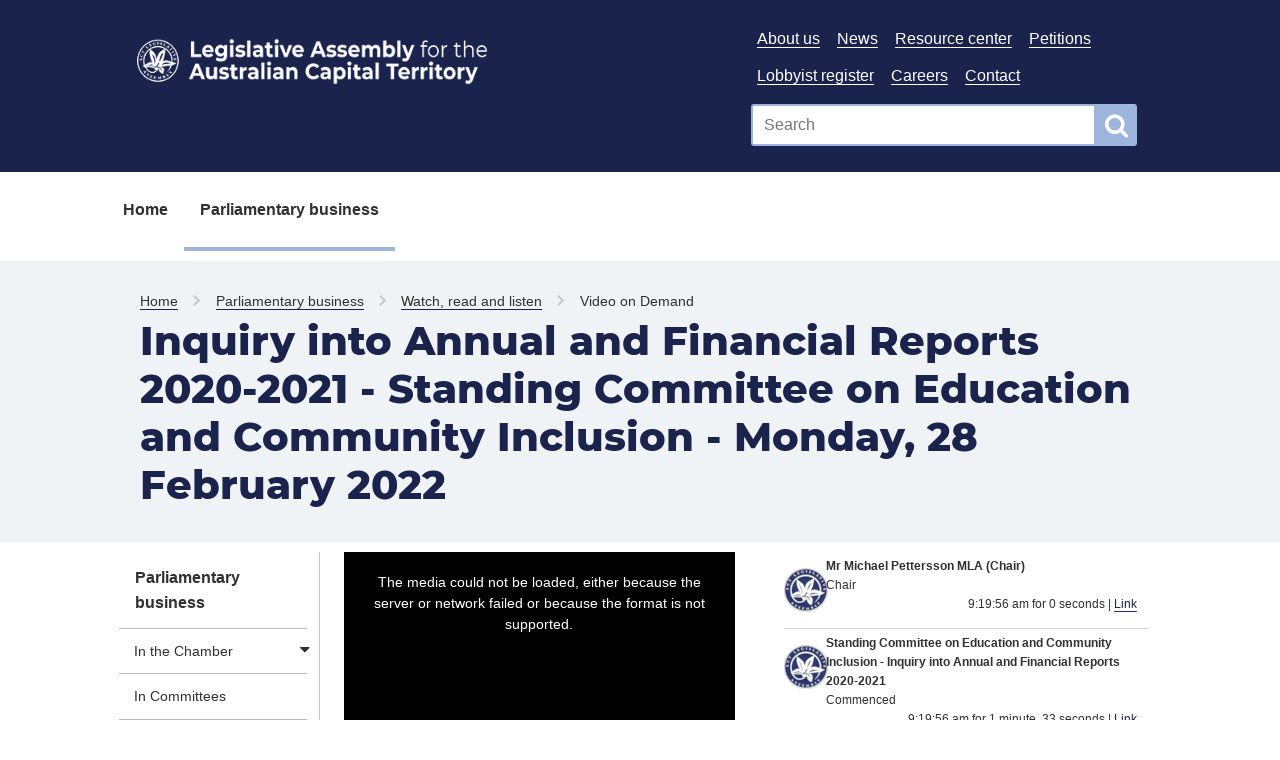

--- FILE ---
content_type: text/html; charset=utf-8
request_url: https://broadcast.parliament.act.gov.au/vod/player/9948f01911c6afc5f46fba7161d6a08f/?i=f86c4b87619141bd8fcb82708d748244-22
body_size: 110163
content:
<!DOCTYPE html>
<html lang="en">
<head>
    <meta charset="utf-8" />
<meta name="viewport" content="width=device-width, initial-scale=1.0" />
<title>Inquiry into Annual and Financial Reports 2020-2021 - Standing Committee on Education and Community Inclusion - Monday, 28 February 2022  Broadcasting  ACT Legislative Assembly</title>

<link rel="icon" href="https://images.parliament.io/ce3309cdcbdc4ab38a9db493e606ae19/public/core/favicon.gif" type="image/x-icon">
<link rel="shortcut icon" href="https://images.parliament.io/ce3309cdcbdc4ab38a9db493e606ae19/public/core/favicon.gif" type="image/x-icon">
<link href="https://fonts.googleapis.com/css?family=Montserrat:400" rel="stylesheet" />

<link rel="stylesheet" type="text/css" href="https://cdn.parliament.io/ce3309cdcbdc4ab38a9db493e606ae19/public/css/spf-2.0/style.min.css">
<link rel="stylesheet" type="text/css" href="https://cdn.parliament.io/ce3309cdcbdc4ab38a9db493e606ae19/public/css/spf-2.0/custom.css">
<link rel="stylesheet" type="text/css" href="https://cdn.parliament.io/ce3309cdcbdc4ab38a9db493e606ae19/public/css/spf-2.0/jquery-ui.min.css">
<link rel="stylesheet" type="text/css" href="https://cdn.parliament.io/ce3309cdcbdc4ab38a9db493e606ae19/public/css/spf-2.1.3-updated-2019-design/custom.css">
<link href="https://fonts.googleapis.com/css?family=Montserrat:400" rel="stylesheet">
<link rel="stylesheet" href="https://stackpath.bootstrapcdn.com/font-awesome/4.7.0/css/font-awesome.min.css">

<link href="https://cdn.jsdelivr.net/npm/bootstrap@5.1.3/dist/css/bootstrap.min.css" rel="stylesheet" integrity="sha384-1BmE4kWBq78iYhFldvKuhfTAU6auU8tT94WrHftjDbrCEXSU1oBoqyl2QvZ6jIW3" crossorigin="anonymous">
<script src="//ajax.googleapis.com/ajax/libs/jquery/3.4.1/jquery.min.js"></script>
<script src="https://cdn.jsdelivr.net/npm/@popperjs/core@2.10.2/dist/umd/popper.min.js" integrity="sha384-7+zCNj/IqJ95wo16oMtfsKbZ9ccEh31eOz1HGyDuCQ6wgnyJNSYdrPa03rtR1zdB" crossorigin="anonymous"></script>
<script src="https://cdn.jsdelivr.net/npm/bootstrap@5.1.3/dist/js/bootstrap.min.js" integrity="sha384-QJHtvGhmr9XOIpI6YVutG+2QOK9T+ZnN4kzFN1RtK3zEFEIsxhlmWl5/YESvpZ13" crossorigin="anonymous"></script>

<script>window.jQuery || document.write('<script src="https://cdn.parliament.io/ce3309cdcbdc4ab38a9db493e606ae19/public/jquery-3.4.1.min.js"><\/script>')</script>

        <!-- Global site tag (gtag.js) - Google Analytics -->
    <script async src="https://www.googletagmanager.com/gtag/js?id=G-VDEJZ0HEPD"></script>
    <script>
        window.dataLayer = window.dataLayer || [];
        function gtag(){dataLayer.push(arguments);}
        gtag('js', new Date());
        gtag('config', 'G-VDEJZ0HEPD');
    </script>

    
    
    <link href="/assets/styles.css?v=OcztnNarrVUF-kdn-cI9CBYVOFAcVdJjHcqwhxd6McE" type="text/css" rel="stylesheet" />
    


</head>
<body class="spf-body uikit-body uikit-grid matrix">
    <!--noindex-->

    <a id="skip" href="#main">Skip to content</a>
<!-- Header -->
<div class="row">
    <div class="col-md-12 no-padding">
        <header class="uikit-header uikit-header--parliament">
            <div class="col-md-1"></div>
            <div class="col-md-10">
                <div class="row">
                    <div class="col-md-7">
                        <a href="/" title="Link to Homepage" class="uikit-header__logo-wrapper">
                            <ul class="uikit-link-list uikit-link-list--inline">
                                <li class="uikit-header__logo">
                                    <img src="https://images.parliament.io/ce3309cdcbdc4ab38a9db493e606ae19/public/core/header-logo.png" alt="Legislative Assembly Logo" class="uikit-header__logo-image">
                                    <img src="https://images.parliament.io/ce3309cdcbdc4ab38a9db493e606ae19/public/core/ACT-Legislative-Assembly-colour.png" alt="Legislative Assembly Logo" class="uikit-header__logo-image print-logo">
                                </li>
                            </ul>
                        </a>
                    </div>
                    <div class="col-md-5">
                        <div class="row header-search-row">
                            <div class="col-md-12">
                                <div class="pull-right header-menu">
                                    
    <ul class="uikit-link-list uikit-link-list--inline">
            <li class="">
                <a href="https://www.parliament.act.gov.au/function/tru/about-us" title="Link to About us" class="">About us</a>
            </li>
            <li class="">
                <a href="https://www.parliament.act.gov.au/function/tru/news" title="Link to News and media" class="">News</a>
            </li>
            <li class="">
                <a href="https://www.parliament.act.gov.au/function/tru/resource-center" title="Link to Resource center" class="">Resource center</a>
            </li>
            <li class="">
                <a href="https://www.parliament.act.gov.au/parliamentary-business/in-the-chamber/petitions" title="Petitions" class="">Petitions</a>
            </li>
            <li class="">
                <a href="https://www.parliament.act.gov.au/function/tru/act-register-of-lobbyists" title="Link to Register of Lobbyists" class="">Lobbyist register</a>
            </li>
            <li class="">
                <a href="https://www.parliament.act.gov.au/function/tru/act-register-of-lobbyists" title="Link to Careers" class="">Careers</a>
            </li>
            <li class="">
                <a href="https://www.parliament.act.gov.au/function/tru/contact-us" title="Contact" class="">Contact</a>
            </li>
    </ul>

                                </div>
                            </div>
                        </div>
                        <div class="row">
                            <div class="col-md-12">
                                <form action="https://act-ola-search.clients.funnelback.com/s/search.html" method="get" role="search" id="spf-top-search">
    <div class="spf-input-group spf-search-box">
        <span class="spf-group-element-wrapper">
            <input class="uikit-text-input spf-group-element ui-autocomplete-input" name="query" aria-label="Global search input field" title="Search input field" id="search-box" type="text" value="" placeholder="Search" onkeydown="if (event.keyCode == 13) document.getElementById('btnSearchGlobal').click()" autocomplete="off">
            <input type="hidden" name="collection" value="act-gov-ola-meta">
            <input type="hidden" name="profile" value="_default">
        </span>
        <button id="btnSearchGlobal" class="uikit-btn spf-group-element" aria-label="Global search button" title="Search"><i class="fa fa-search fa-2x" aria-hidden="true"></i></button>
    </div>
</form>
                            </div>
                        </div>
                    </div>
                </div>
            </div>
            <div class="col-md-1"></div>
            <button aria-label="Open Menu" aria-expanded="false" title="Open menu" class="mobile-menu-button"><i class="fa fa-bars open"></i> <i class="fa fa-times close"></i></button>
        </header>
    </div>
</div>

    <div class="row">
        <div class="col-md-10 col-md-offset-1 no-padding">
            
    <div class="spf-top-nav">
        <ul class="uikit-link-list uikit-link-list--inline">
                <li class=" ">
                    <a href="https://www.parliament.act.gov.au/home">Home</a>
                </li>
                <li class="has-children active">
                    <a href="https://www.parliament.act.gov.au/parliamentary-business">Parliamentary business</a>
                        <div class="spf-sub-nav uikit-grid">
                            <hr />
                            <div class="row spf-sub-nav-row">
                                <div class="col-md-12 no-padding">
                                    <div class="col-md-2">
                                        <h2>Parliamentary business</h2>
                                    </div>
                                    <div class="col-md-10">
                                        <div class="row">
                                                <div class="col-md-3 sub-nav-item">
                                                    <a href="https://www.parliament.act.gov.au/parliamentary-business/in-the-chamber" class="has-children">In the Chamber</a>

                                                        <ul class="sub-sub-nav">
                                                                <li class="sub-sub-nav-item">
                                                                    <a href="https://www.parliament.act.gov.au/parliamentary-business/in-the-chamber/chamber-documents" class="">Chamber documents</a>
                                                                </li>
                                                                <li class="sub-sub-nav-item">
                                                                    <a href="https://www.parliament.act.gov.au/parliamentary-business/in-the-chamber/bills" class="">Bills</a>
                                                                </li>
                                                                <li class="sub-sub-nav-item">
                                                                    <a href="https://epetitions.parliament.act.gov.au/" class="">Petitions</a>
                                                                </li>
                                                                <li class="sub-sub-nav-item">
                                                                    <a href="https://www.parliament.act.gov.au/parliamentary-business/in-the-chamber/standing-orders" class="">Standing orders</a>
                                                                </li>
                                                                <li class="sub-sub-nav-item">
                                                                    <a href="https://www.parliament.act.gov.au/parliamentary-business/in-the-chamber/tabled_papers" class="">Tabled Papers</a>
                                                                </li>
                                                                <li class="sub-sub-nav-item">
                                                                    <a href="https://www.parliament.act.gov.au/parliamentary-business/in-the-chamber/business_of_the_assembly" class="">Business of the Assembly</a>
                                                                </li>
                                                                <li class="sub-sub-nav-item">
                                                                    <a href="https://www.parliament.act.gov.au/parliamentary-business/in-the-chamber/previous-assemblies" class="">Previous Assemblies</a>
                                                                </li>
                                                                <li class="sub-sub-nav-item">
                                                                    <a href="https://questions.parliament.act.gov.au" class="">Questions</a>
                                                                </li>
                                                        </ul>
                                                </div>
                                                <div class="col-md-3 sub-nav-item">
                                                    <a href="https://www.parliament.act.gov.au/parliamentary-business/in-committees" class="">In Committees</a>

                                                </div>
                                                <div class="col-md-3 sub-nav-item">
                                                    <a href="https://www.parliament.act.gov.au/parliamentary-business/sitting-calendar" class="">Sitting calendar</a>

                                                </div>
                                                <div class="col-md-3 sub-nav-item">
                                                    <a href="https://broadcast.parliament.act.gov.au/" class="has-children">Watch, read and listen</a>

                                                        <ul class="sub-sub-nav">
                                                                <li class="sub-sub-nav-item">
                                                                    <a href="https://www.parliament.act.gov.au/parliamentary-business/watch,-read-and-listen/hansard" class="">Hansard</a>
                                                                </li>
                                                                <li class="sub-sub-nav-item">
                                                                    <a href="https://broadcast.parliament.act.gov.au/live" class="">Live stream</a>
                                                                </li>
                                                                <li class="sub-sub-nav-item">
                                                                    <a href="https://broadcast.parliament.act.gov.au/vod/index" class="">Video on demand</a>
                                                                </li>
                                                                <li class="sub-sub-nav-item">
                                                                    <a href="https://broadcast.parliament.act.gov.au/vod/assembly" class="">Assembly video recordings</a>
                                                                </li>
                                                                <li class="sub-sub-nav-item">
                                                                    <a href="https://broadcast.parliament.act.gov.au/vod/hearing" class="">Hearing video recordings</a>
                                                                </li>
                                                                <li class="sub-sub-nav-item">
                                                                    <a href="https://broadcast.parliament.act.gov.au/vod/members" class="">Speeches by members</a>
                                                                </li>
                                                                <li class="sub-sub-nav-item">
                                                                    <a href="https://broadcast.parliament.act.gov.au/search" class="">Advanced search</a>
                                                                </li>
                                                        </ul>
                                                </div>
                                                <div class="col-md-3 sub-nav-item">
                                                    <a href="https://www.parliament.act.gov.au/parliamentary-business/interparliamentary-relations" class="">Inter-parliamentary relations</a>

                                                </div>
                                        </div>
                                    </div>
                                </div>
                            </div>
                        </div>
                </li>
        </ul>
    </div>

        </div>
    </div>

    
    <div class="row">
        <div class="spf-text-banner spf-text-banner--primary-parliamentgrey">
            <div class="col-md-10 col-md-offset-1">
                <div class="uikit-breadcrumbs" aria-label="breadcrumb">
                        <ul class="uikit-link-list uikit-link-list--inline">
                            <li class=""><a href="https://www.parliament.act.gov.au/home" class="home">Home</a></li>
                                <!-- PREVIOUS PAGE BREADCRUMB (only appears 3 levels down and below) -->
                                    <li class=""><a href="https://www.parliament.act.gov.au/parliamentary-business">Parliamentary business</a></li>
                                    <li class=""><a href="https://broadcast.parliament.act.gov.au/">Watch, read and listen</a></li>
                                <!-- CURRENT PAGE BREADCRUMB -->
                                <li><span class="active">Video on Demand</span></li>
                        </ul>
                </div>
                    <h1>Inquiry into Annual and Financial Reports 2020-2021 - Standing Committee on Education and Community Inclusion - Monday, 28 February 2022</h1>
            </div>
        </div>
    </div>


    

<div class="row" style="padding-top: 10px;">
    <div class="col-md-2 col-md-offset-1 spf-page-content--left no-padding-top">
        
    <aside class="sidebar">
        <nav class="local-nav" aria-label="main navigation">
            <h2 class="is-visuallyhidden">
                Menu
            </h2>
            <ul>
                    <li>
                        <a href="https://www.parliament.act.gov.au/parliamentary-business" class="is-active">Parliamentary business</a>
                            <ul>
                                    <li>
                                        <a href="https://www.parliament.act.gov.au/parliamentary-business/in-the-chamber" class="has-children">In the Chamber</a>
                                            <ul style="display: none">
                                                    <li>
                                                        <a href="https://www.parliament.act.gov.au/parliamentary-business/in-the-chamber/chamber-documents" class="">Chamber documents</a>
                                                    </li>
                                                    <li>
                                                        <a href="https://www.parliament.act.gov.au/parliamentary-business/in-the-chamber/bills" class="">Bills</a>
                                                    </li>
                                                    <li>
                                                        <a href="https://epetitions.parliament.act.gov.au/" class="">Petitions</a>
                                                    </li>
                                                    <li>
                                                        <a href="https://www.parliament.act.gov.au/parliamentary-business/in-the-chamber/standing-orders" class="">Standing orders</a>
                                                    </li>
                                                    <li>
                                                        <a href="https://www.parliament.act.gov.au/parliamentary-business/in-the-chamber/tabled_papers" class="">Tabled Papers</a>
                                                    </li>
                                                    <li>
                                                        <a href="https://www.parliament.act.gov.au/parliamentary-business/in-the-chamber/business_of_the_assembly" class="">Business of the Assembly</a>
                                                    </li>
                                                    <li>
                                                        <a href="https://www.parliament.act.gov.au/parliamentary-business/in-the-chamber/previous-assemblies" class="">Previous Assemblies</a>
                                                    </li>
                                                    <li>
                                                        <a href="https://questions.parliament.act.gov.au" class="">Questions</a>
                                                    </li>
                                            </ul>
                                    </li>
                                    <li>
                                        <a href="https://www.parliament.act.gov.au/parliamentary-business/in-committees" class="">In Committees</a>
                                    </li>
                                    <li>
                                        <a href="https://www.parliament.act.gov.au/parliamentary-business/sitting-calendar" class="">Sitting calendar</a>
                                    </li>
                                    <li>
                                        <a href="https://broadcast.parliament.act.gov.au/" class="is-curent is-active has-children">Watch, read and listen</a>
                                            <ul style="display: none">
                                                    <li>
                                                        <a href="https://www.parliament.act.gov.au/parliamentary-business/watch,-read-and-listen/hansard" class="">Hansard</a>
                                                    </li>
                                                    <li>
                                                        <a href="https://broadcast.parliament.act.gov.au/live" class="">Live stream</a>
                                                    </li>
                                                    <li>
                                                        <a href="https://broadcast.parliament.act.gov.au/vod/index" class="">Video on demand</a>
                                                    </li>
                                                    <li>
                                                        <a href="https://broadcast.parliament.act.gov.au/vod/assembly" class="">Assembly video recordings</a>
                                                    </li>
                                                    <li>
                                                        <a href="https://broadcast.parliament.act.gov.au/vod/hearing" class="">Hearing video recordings</a>
                                                    </li>
                                                    <li>
                                                        <a href="https://broadcast.parliament.act.gov.au/vod/members" class="">Speeches by members</a>
                                                    </li>
                                                    <li>
                                                        <a href="https://broadcast.parliament.act.gov.au/search" class="">Advanced search</a>
                                                    </li>
                                            </ul>
                                    </li>
                                    <li>
                                        <a href="https://www.parliament.act.gov.au/parliamentary-business/interparliamentary-relations" class="">Inter-parliamentary relations</a>
                                    </li>
                            </ul>
                    </li>
            </ul>
        </nav>
    </aside>

    </div>
    <div class="col-md-8" id="main">
        <div class="row">
    <div class="col-md-6 broadcast-video-container">
        <div class="panel">
            <div class="panel-body">
                <div class="broadcast-player">
                    <video id="vid1" class="video-js"></video>
                </div>
            </div>
        </div>
        <div class="panel">
            <div class="panel-body">
                <div class="mt-3 uikit-page-alerts spf-alert no-margin" style="margin-bottom: 20px;">
     <p>Please be aware that the text captions provided by this service are computer-generated and may contain errors and omissions.</p>
<p>The service is being used on a trial basis and should not be relied on as a record of the proceedings of the Assembly.</p>
<p>For feedback on the service, please email <a href="mailto:LAWebmaster@parliament.act.gov.au">LAWebmaster@parliament.act.gov.au</a></p>
<p> To enable/disable captions select ‘closed captioning’ under the cog/gear icon in the video player.</p>
</div>
            </div>
        </div>
    </div>
    <div class="col-md-6">
            <div class="broadcast-insight-container">
                    <div class="row broadcast-insight broadcast-insight-row" id="f86c4b87619141bd8fcb82708d748244-0" data-instancestart="0:00:00.00" data-seconds="0">
                        <div class="col-1" style="padding-left: unset">
                            <img src="https://images.parliament.io/ce3309cdcbdc4ab38a9db493e606ae19/broadcasting/spe08.png?height=66&amp;width=44&amp;scale=both" alt="insight" class="broadcast-insight-row-speaker img-responsive">
                        </div>
                        <div class="col-11">
                                <div class="broadcast-insight-row-title">
                                    Mr Michael Pettersson MLA (Chair) 
                                </div>
                                <div>
                                    Chair
                                </div>
                            <div class="broadcast-insight-row-instancelink">
                                9:19:56 am for 0 seconds | <a href="?i=f86c4b87619141bd8fcb82708d748244-0">Link</a>
                            </div>
                        </div>
                    </div>
                    <div class="row broadcast-insight broadcast-insight-row" id="f86c4b87619141bd8fcb82708d748244-1" data-instancestart="0:00:00.00" data-seconds="0">
                        <div class="col-1" style="padding-left: unset">
                            <img src="https://images.parliament.io/ce3309cdcbdc4ab38a9db493e606ae19/broadcasting/spe08.png?height=66&amp;width=44&amp;scale=both" alt="insight" class="broadcast-insight-row-speaker img-responsive">
                        </div>
                        <div class="col-11">
                                <div class="broadcast-insight-row-title">
                                    Standing Committee on Education and Community Inclusion  -  Inquiry into Annual and Financial Reports 2020-2021
                                </div>
                                <div>
                                    Commenced
                                </div>
                            <div class="broadcast-insight-row-instancelink">
                                9:19:56 am for 1 minute, 33 seconds | <a href="?i=f86c4b87619141bd8fcb82708d748244-1">Link</a>
                            </div>
                        </div>
                    </div>
                    <div class="row broadcast-insight broadcast-insight-row" id="f86c4b87619141bd8fcb82708d748244-2" data-instancestart="0:01:33.00" data-seconds="93">
                        <div class="col-1" style="padding-left: unset">
                            <img src="https://images.parliament.io/ce3309cdcbdc4ab38a9db493e606ae19/broadcasting/spe08.png?height=66&amp;width=44&amp;scale=both" alt="insight" class="broadcast-insight-row-speaker img-responsive">
                        </div>
                        <div class="col-11">
                                <div class="broadcast-insight-row-title">
                                    Ms Emma Davidson MLA, Minister for Disability
                                </div>
                                <div>
                                    Minister
                                </div>
                            <div class="broadcast-insight-row-instancelink">
                                9:21:29 am for 1 minute, 10 seconds | <a href="?i=f86c4b87619141bd8fcb82708d748244-2">Link</a>
                            </div>
                        </div>
                    </div>
                    <div class="row broadcast-insight broadcast-insight-row" id="f86c4b87619141bd8fcb82708d748244-3" data-instancestart="0:02:43.00" data-seconds="163">
                        <div class="col-1" style="padding-left: unset">
                            <img src="https://images.parliament.io/ce3309cdcbdc4ab38a9db493e606ae19/broadcasting/spe08.png?height=66&amp;width=44&amp;scale=both" alt="insight" class="broadcast-insight-row-speaker img-responsive">
                        </div>
                        <div class="col-11">
                                <div class="broadcast-insight-row-title">
                                    Ms Catherine Rule, Director-General, Community Services Directorate
                                </div>
                                <div>
                                    Ms Rule
                                </div>
                            <div class="broadcast-insight-row-instancelink">
                                9:22:39 am for 52 seconds | <a href="?i=f86c4b87619141bd8fcb82708d748244-3">Link</a>
                            </div>
                        </div>
                    </div>
                    <div class="row broadcast-insight broadcast-insight-row" id="f86c4b87619141bd8fcb82708d748244-4" data-instancestart="0:03:35.00" data-seconds="215">
                        <div class="col-1" style="padding-left: unset">
                            <img src="https://images.parliament.io/ce3309cdcbdc4ab38a9db493e606ae19/broadcasting/spe08.png?height=66&amp;width=44&amp;scale=both" alt="insight" class="broadcast-insight-row-speaker img-responsive">
                        </div>
                        <div class="col-11">
                                <div class="broadcast-insight-row-title">
                                    Ms Christine Murray, Executive Group Manager, Inclusion and Participation
                                </div>
                                <div>
                                    Ms Murray / Chair
                                </div>
                            <div class="broadcast-insight-row-instancelink">
                                9:23:31 am for 2 minutes, 7 seconds | <a href="?i=f86c4b87619141bd8fcb82708d748244-4">Link</a>
                            </div>
                        </div>
                    </div>
                    <div class="row broadcast-insight broadcast-insight-row" id="f86c4b87619141bd8fcb82708d748244-5" data-instancestart="0:05:42.00" data-seconds="342">
                        <div class="col-1" style="padding-left: unset">
                            <img src="https://images.parliament.io/ce3309cdcbdc4ab38a9db493e606ae19/broadcasting/spe08.png?height=66&amp;width=44&amp;scale=both" alt="insight" class="broadcast-insight-row-speaker img-responsive">
                        </div>
                        <div class="col-11">
                                <div class="broadcast-insight-row-title">
                                    Mr Johnathan Davis MLA (Deputy Chair)
                                </div>
                                <div>
                                    Mr Davis / Minister
                                </div>
                            <div class="broadcast-insight-row-instancelink">
                                9:25:38 am for 8 minutes, 36 seconds | <a href="?i=f86c4b87619141bd8fcb82708d748244-5">Link</a>
                            </div>
                        </div>
                    </div>
                    <div class="row broadcast-insight broadcast-insight-row" id="f86c4b87619141bd8fcb82708d748244-6" data-instancestart="0:14:18.00" data-seconds="858">
                        <div class="col-1" style="padding-left: unset">
                            <img src="https://images.parliament.io/ce3309cdcbdc4ab38a9db493e606ae19/broadcasting/spe08.png?height=66&amp;width=44&amp;scale=both" alt="insight" class="broadcast-insight-row-speaker img-responsive">
                        </div>
                        <div class="col-11">
                                <div class="broadcast-insight-row-title">
                                    Ms Nicole Lawder MLA
                                </div>
                                <div>
                                    Chair / Ms Lawder
                                </div>
                            <div class="broadcast-insight-row-instancelink">
                                9:34:14 am for 7 minutes, 44 seconds | <a href="?i=f86c4b87619141bd8fcb82708d748244-6">Link</a>
                            </div>
                        </div>
                    </div>
                    <div class="row broadcast-insight broadcast-insight-row-indent" id="f86c4b87619141bd8fcb82708d748244-7" data-instancestart="0:22:02.00" data-seconds="1322">
                        <div class="col-1" style="padding-left: unset">
                            <img src="https://images.parliament.io/ce3309cdcbdc4ab38a9db493e606ae19/broadcasting/spe08.png?height=66&amp;width=44&amp;scale=both" alt="insight" class="broadcast-insight-row-speaker img-responsive">
                        </div>
                        <div class="col-11">
                                <div class="broadcast-insight-row-title">
                                    / MS LAWDER
                                </div>
                                <div>
                                    Ms Rule / Minister
                                </div>
                            <div class="broadcast-insight-row-instancelink">
                                9:41:58 am for 40 seconds | <a href="?i=f86c4b87619141bd8fcb82708d748244-7">Link</a>
                            </div>
                        </div>
                    </div>
                    <div class="row broadcast-insight broadcast-insight-row" id="f86c4b87619141bd8fcb82708d748244-8" data-instancestart="0:22:42.00" data-seconds="1362">
                        <div class="col-1" style="padding-left: unset">
                            <img src="https://images.parliament.io/ce3309cdcbdc4ab38a9db493e606ae19/broadcasting/spe08.png?height=66&amp;width=44&amp;scale=both" alt="insight" class="broadcast-insight-row-speaker img-responsive">
                        </div>
                        <div class="col-11">
                                <div class="broadcast-insight-row-title">
                                    Mr James Milligan MLA 
                                </div>
                                <div>
                                    Chair / Mr Milligan
                                </div>
                            <div class="broadcast-insight-row-instancelink">
                                9:42:38 am for 9 minutes, 33 seconds | <a href="?i=f86c4b87619141bd8fcb82708d748244-8">Link</a>
                            </div>
                        </div>
                    </div>
                    <div class="row broadcast-insight broadcast-insight-row" id="f86c4b87619141bd8fcb82708d748244-9" data-instancestart="0:32:15.00" data-seconds="1935">
                        <div class="col-1" style="padding-left: unset">
                            <img src="https://images.parliament.io/ce3309cdcbdc4ab38a9db493e606ae19/broadcasting/spe08.png?height=66&amp;width=44&amp;scale=both" alt="insight" class="broadcast-insight-row-speaker img-responsive">
                        </div>
                        <div class="col-11">
                                <div class="broadcast-insight-row-title">
                                    Ms Tracey Harkness, Senior Practitioner
                                </div>
                                <div>
                                    Ms Harkness / Mr Davis
                                </div>
                            <div class="broadcast-insight-row-instancelink">
                                9:52:11 am for 1 minute, 46 seconds | <a href="?i=f86c4b87619141bd8fcb82708d748244-9">Link</a>
                            </div>
                        </div>
                    </div>
                    <div class="row broadcast-insight broadcast-insight-row" id="f86c4b87619141bd8fcb82708d748244-10" data-instancestart="0:34:01.00" data-seconds="2041">
                        <div class="col-1" style="padding-left: unset">
                            <img src="https://images.parliament.io/ce3309cdcbdc4ab38a9db493e606ae19/broadcasting/spe08.png?height=66&amp;width=44&amp;scale=both" alt="insight" class="broadcast-insight-row-speaker img-responsive">
                        </div>
                        <div class="col-11">
                                <div class="broadcast-insight-row-title">
                                    Ms Sally Gibson, Executive Branch Manager, Quality Complaints and Regulation
                                </div>
                                <div>
                                    Ms Gibson / Minister
                                </div>
                            <div class="broadcast-insight-row-instancelink">
                                9:53:57 am for 10 minutes, 19 seconds | <a href="?i=f86c4b87619141bd8fcb82708d748244-10">Link</a>
                            </div>
                        </div>
                    </div>
                    <div class="row broadcast-insight broadcast-insight-row" id="f86c4b87619141bd8fcb82708d748244-11" data-instancestart="0:44:20.00" data-seconds="2660">
                        <div class="col-1" style="padding-left: unset">
                            <img src="https://images.parliament.io/ce3309cdcbdc4ab38a9db493e606ae19/broadcasting/spe08.png?height=66&amp;width=44&amp;scale=both" alt="insight" class="broadcast-insight-row-speaker img-responsive">
                        </div>
                        <div class="col-11">
                                <div class="broadcast-insight-row-title">
                                    Mr James Milligan MLA 
                                </div>
                                <div>
                                    Mr Milligan / Chair
                                </div>
                            <div class="broadcast-insight-row-instancelink">
                                10:04:16 am for 7 minutes, 45 seconds | <a href="?i=f86c4b87619141bd8fcb82708d748244-11">Link</a>
                            </div>
                        </div>
                    </div>
                    <div class="row broadcast-insight broadcast-insight-row-indent" id="f86c4b87619141bd8fcb82708d748244-12" data-instancestart="0:52:05.00" data-seconds="3125">
                        <div class="col-1" style="padding-left: unset">
                            <img src="https://images.parliament.io/ce3309cdcbdc4ab38a9db493e606ae19/broadcasting/spe08.png?height=66&amp;width=44&amp;scale=both" alt="insight" class="broadcast-insight-row-speaker img-responsive">
                        </div>
                        <div class="col-11">
                                <div class="broadcast-insight-row-title">
                                    / CHAIR
                                </div>
                                <div>
                                    Mr Milligan / Minister
                                </div>
                            <div class="broadcast-insight-row-instancelink">
                                10:12:01 am for 2 minutes, 23 seconds | <a href="?i=f86c4b87619141bd8fcb82708d748244-12">Link</a>
                            </div>
                        </div>
                    </div>
                    <div class="row broadcast-insight broadcast-insight-row" id="f86c4b87619141bd8fcb82708d748244-13" data-instancestart="0:54:28.00" data-seconds="3268">
                        <div class="col-1" style="padding-left: unset">
                            <img src="https://images.parliament.io/ce3309cdcbdc4ab38a9db493e606ae19/broadcasting/spe08.png?height=66&amp;width=44&amp;scale=both" alt="insight" class="broadcast-insight-row-speaker img-responsive">
                        </div>
                        <div class="col-11">
                                <div class="broadcast-insight-row-title">
                                    Morning tea adjournment
                                </div>
                                <div>
                                    Chair
                                </div>
                            <div class="broadcast-insight-row-instancelink">
                                10:14:24 am for 8 seconds | <a href="?i=f86c4b87619141bd8fcb82708d748244-13">Link</a>
                            </div>
                        </div>
                    </div>
                    <div class="row broadcast-insight broadcast-insight-row-indent" id="f86c4b87619141bd8fcb82708d748244-14" data-instancestart="0:54:36.00" data-seconds="3276">
                        <div class="col-1" style="padding-left: unset">
                            <img src="https://images.parliament.io/ce3309cdcbdc4ab38a9db493e606ae19/broadcasting/spe08.png" alt="insight" class="broadcast-insight-row-speaker img-responsive">
                        </div>
                        <div class="col-11">
                                <div class="broadcast-insight-row-title">
                                    (PAUSE)
                                </div>
                            <div class="broadcast-insight-row-instancelink">
                                10:14:32 am for 20 minutes, 48 seconds | <a href="?i=f86c4b87619141bd8fcb82708d748244-14">Link</a>
                            </div>
                        </div>
                    </div>
                    <div class="row broadcast-insight broadcast-insight-row" id="f86c4b87619141bd8fcb82708d748244-15" data-instancestart="1:15:24.00" data-seconds="4524">
                        <div class="col-1" style="padding-left: unset">
                            <img src="https://images.parliament.io/ce3309cdcbdc4ab38a9db493e606ae19/broadcasting/spe08.png?height=66&amp;width=44&amp;scale=both" alt="insight" class="broadcast-insight-row-speaker img-responsive">
                        </div>
                        <div class="col-11">
                                <div class="broadcast-insight-row-title">
                                    Mr Chris Steel MLA, Minister for Skills
                                </div>
                                <div>
                                    Chair / Minister
                                </div>
                            <div class="broadcast-insight-row-instancelink">
                                10:35:20 am for 44 seconds | <a href="?i=f86c4b87619141bd8fcb82708d748244-15">Link</a>
                            </div>
                        </div>
                    </div>
                    <div class="row broadcast-insight broadcast-insight-row" id="f86c4b87619141bd8fcb82708d748244-16" data-instancestart="1:16:08.00" data-seconds="4568">
                        <div class="col-1" style="padding-left: unset">
                            <img src="https://images.parliament.io/ce3309cdcbdc4ab38a9db493e606ae19/broadcasting/spe08.png?height=66&amp;width=44&amp;scale=both" alt="insight" class="broadcast-insight-row-speaker img-responsive">
                        </div>
                        <div class="col-11">
                                <div class="broadcast-insight-row-title">
                                    Ms Josephine Anderson, Executive Branch Manager, Skills Canberra
                                </div>
                                <div>
                                    Ms Anderson / Chair
                                </div>
                            <div class="broadcast-insight-row-instancelink">
                                10:36:04 am for 11 minutes, 53 seconds | <a href="?i=f86c4b87619141bd8fcb82708d748244-16">Link</a>
                            </div>
                        </div>
                    </div>
                    <div class="row broadcast-insight broadcast-insight-row" id="f86c4b87619141bd8fcb82708d748244-17" data-instancestart="1:28:01.00" data-seconds="5281">
                        <div class="col-1" style="padding-left: unset">
                            <img src="https://images.parliament.io/ce3309cdcbdc4ab38a9db493e606ae19/broadcasting/spe08.png?height=66&amp;width=44&amp;scale=both" alt="insight" class="broadcast-insight-row-speaker img-responsive">
                        </div>
                        <div class="col-11">
                                <div class="broadcast-insight-row-title">
                                    Ms Leanne Cover, Chief Executive Officer, CIT
                                </div>
                                <div>
                                    Minister / Ms Cover
                                </div>
                            <div class="broadcast-insight-row-instancelink">
                                10:47:57 am for 2 minutes, 12 seconds | <a href="?i=f86c4b87619141bd8fcb82708d748244-17">Link</a>
                            </div>
                        </div>
                    </div>
                    <div class="row broadcast-insight broadcast-insight-row" id="f86c4b87619141bd8fcb82708d748244-18" data-instancestart="1:30:13.00" data-seconds="5413">
                        <div class="col-1" style="padding-left: unset">
                            <img src="https://images.parliament.io/ce3309cdcbdc4ab38a9db493e606ae19/broadcasting/spe08.png?height=66&amp;width=44&amp;scale=both" alt="insight" class="broadcast-insight-row-speaker img-responsive">
                        </div>
                        <div class="col-11">
                                <div class="broadcast-insight-row-title">
                                    Ms Cheryl Steff
                                </div>
                                <div>
                                    Ms Steff / Mr Davis
                                </div>
                            <div class="broadcast-insight-row-instancelink">
                                10:50:09 am for 2 minutes, 20 seconds | <a href="?i=f86c4b87619141bd8fcb82708d748244-18">Link</a>
                            </div>
                        </div>
                    </div>
                    <div class="row broadcast-insight broadcast-insight-row" id="f86c4b87619141bd8fcb82708d748244-19" data-instancestart="1:32:33.00" data-seconds="5553">
                        <div class="col-1" style="padding-left: unset">
                            <img src="https://images.parliament.io/ce3309cdcbdc4ab38a9db493e606ae19/broadcasting/spe08.png?height=66&amp;width=44&amp;scale=both" alt="insight" class="broadcast-insight-row-speaker img-responsive">
                        </div>
                        <div class="col-11">
                                <div class="broadcast-insight-row-title">
                                    Mr Duncan Edghill, Chief Projects Officer
                                </div>
                                <div>
                                    Minister / Mr Edghill
                                </div>
                            <div class="broadcast-insight-row-instancelink">
                                10:52:29 am for 6 minutes, 17 seconds | <a href="?i=f86c4b87619141bd8fcb82708d748244-19">Link</a>
                            </div>
                        </div>
                    </div>
                    <div class="row broadcast-insight broadcast-insight-row" id="f86c4b87619141bd8fcb82708d748244-20" data-instancestart="1:38:50.00" data-seconds="5930">
                        <div class="col-1" style="padding-left: unset">
                            <img src="https://images.parliament.io/ce3309cdcbdc4ab38a9db493e606ae19/broadcasting/spe08.png?height=66&amp;width=44&amp;scale=both" alt="insight" class="broadcast-insight-row-speaker img-responsive">
                        </div>
                        <div class="col-11">
                                <div class="broadcast-insight-row-title">
                                    Ms Kareena Arthy, Deputy Director-General
                                </div>
                                <div>
                                    Ms Arthy / Ms Lawder
                                </div>
                            <div class="broadcast-insight-row-instancelink">
                                10:58:46 am for 3 minutes, 40 seconds | <a href="?i=f86c4b87619141bd8fcb82708d748244-20">Link</a>
                            </div>
                        </div>
                    </div>
                    <div class="row broadcast-insight broadcast-insight-row" id="f86c4b87619141bd8fcb82708d748244-21" data-instancestart="1:42:30.00" data-seconds="6150">
                        <div class="col-1" style="padding-left: unset">
                            <img src="https://images.parliament.io/ce3309cdcbdc4ab38a9db493e606ae19/broadcasting/spe08.png?height=66&amp;width=44&amp;scale=both" alt="insight" class="broadcast-insight-row-speaker img-responsive">
                        </div>
                        <div class="col-11">
                                <div class="broadcast-insight-row-title">
                                    Ms Rebecca Power, Projects Director
                                </div>
                                <div>
                                    Mr Edghill / Ms Power
                                </div>
                            <div class="broadcast-insight-row-instancelink">
                                11:02:26 am for 7 minutes, 23 seconds | <a href="?i=f86c4b87619141bd8fcb82708d748244-21">Link</a>
                            </div>
                        </div>
                    </div>
                    <div class="row broadcast-insight broadcast-insight-row" id="f86c4b87619141bd8fcb82708d748244-22" data-instancestart="1:49:53.00" data-seconds="6593">
                        <div class="col-1" style="padding-left: unset">
                            <img src="https://images.parliament.io/ce3309cdcbdc4ab38a9db493e606ae19/broadcasting/spe08.png?height=66&amp;width=44&amp;scale=both" alt="insight" class="broadcast-insight-row-speaker img-responsive">
                        </div>
                        <div class="col-11">
                                <div class="broadcast-insight-row-title">
                                    Mr Andrew Whale, Executive Director, Training and Education Services, CIT
                                </div>
                                <div>
                                    Mr Whale / Mr Milligan
                                </div>
                            <div class="broadcast-insight-row-instancelink">
                                11:09:49 am for 10 minutes, 19 seconds | <a href="?i=f86c4b87619141bd8fcb82708d748244-22">Link</a>
                            </div>
                        </div>
                    </div>
                    <div class="row broadcast-insight broadcast-insight-row" id="f86c4b87619141bd8fcb82708d748244-23" data-instancestart="2:00:12.00" data-seconds="7212">
                        <div class="col-1" style="padding-left: unset">
                            <img src="https://images.parliament.io/ce3309cdcbdc4ab38a9db493e606ae19/broadcasting/spe08.png?height=66&amp;width=44&amp;scale=both" alt="insight" class="broadcast-insight-row-speaker img-responsive">
                        </div>
                        <div class="col-11">
                                <div class="broadcast-insight-row-title">
                                    Mr Glenn Carter, Chief Executive Officer, ACT Building Construction Industry Training Fund Authority
                                </div>
                                <div>
                                    Minister / Mr Carter
                                </div>
                            <div class="broadcast-insight-row-instancelink">
                                11:20:08 am for 11 minutes, 19 seconds | <a href="?i=f86c4b87619141bd8fcb82708d748244-23">Link</a>
                            </div>
                        </div>
                    </div>
                    <div class="row broadcast-insight broadcast-insight-row-indent" id="f86c4b87619141bd8fcb82708d748244-24" data-instancestart="2:11:31.00" data-seconds="7891">
                        <div class="col-1" style="padding-left: unset">
                            <img src="https://images.parliament.io/ce3309cdcbdc4ab38a9db493e606ae19/broadcasting/spe08.png?height=66&amp;width=44&amp;scale=both" alt="insight" class="broadcast-insight-row-speaker img-responsive">
                        </div>
                        <div class="col-11">
                                <div class="broadcast-insight-row-title">
                                    / Minister
                                </div>
                                <div>
                                    Ms Lawder / Mr Edghill
                                </div>
                            <div class="broadcast-insight-row-instancelink">
                                11:31:27 am for 16 minutes, 14 seconds | <a href="?i=f86c4b87619141bd8fcb82708d748244-24">Link</a>
                            </div>
                        </div>
                    </div>
                    <div class="row broadcast-insight broadcast-insight-row-indent" id="f86c4b87619141bd8fcb82708d748244-25" data-instancestart="2:27:45.00" data-seconds="8865">
                        <div class="col-1" style="padding-left: unset">
                            <img src="https://images.parliament.io/ce3309cdcbdc4ab38a9db493e606ae19/broadcasting/spe08.png?height=66&amp;width=44&amp;scale=both" alt="insight" class="broadcast-insight-row-speaker img-responsive">
                        </div>
                        <div class="col-11">
                                <div class="broadcast-insight-row-title">
                                    / CHAIR
                                </div>
                                <div>
                                    Ms Lawder / Mr Carter
                                </div>
                            <div class="broadcast-insight-row-instancelink">
                                11:47:41 am for 8 minutes, 18 seconds | <a href="?i=f86c4b87619141bd8fcb82708d748244-25">Link</a>
                            </div>
                        </div>
                    </div>
                    <div class="row broadcast-insight broadcast-insight-row-indent" id="f86c4b87619141bd8fcb82708d748244-26" data-instancestart="2:36:03.00" data-seconds="9363">
                        <div class="col-1" style="padding-left: unset">
                            <img src="https://images.parliament.io/ce3309cdcbdc4ab38a9db493e606ae19/broadcasting/spe08.png?height=66&amp;width=44&amp;scale=both" alt="insight" class="broadcast-insight-row-speaker img-responsive">
                        </div>
                        <div class="col-11">
                                <div class="broadcast-insight-row-title">
                                    / Mr Milligan
                                </div>
                                <div>
                                    Minister / Ms Anderson
                                </div>
                            <div class="broadcast-insight-row-instancelink">
                                11:55:59 am for 8 minutes, 41 seconds | <a href="?i=f86c4b87619141bd8fcb82708d748244-26">Link</a>
                            </div>
                        </div>
                    </div>
                    <div class="row broadcast-insight broadcast-insight-row" id="f86c4b87619141bd8fcb82708d748244-27" data-instancestart="2:44:44.00" data-seconds="9884">
                        <div class="col-1" style="padding-left: unset">
                            <img src="https://images.parliament.io/ce3309cdcbdc4ab38a9db493e606ae19/broadcasting/spe08.png?height=66&amp;width=44&amp;scale=both" alt="insight" class="broadcast-insight-row-speaker img-responsive">
                        </div>
                        <div class="col-11">
                                <div class="broadcast-insight-row-title">
                                    Adjourned to 2pm
                                </div>
                                <div>
                                    Chair
                                </div>
                            <div class="broadcast-insight-row-instancelink">
                                12:04:40 pm for 12 minutes, 34 seconds | <a href="?i=f86c4b87619141bd8fcb82708d748244-27">Link</a>
                            </div>
                        </div>
                    </div>
                        <div class="broadcast-insight-break">
                            Break
                        </div>
                    <div class="row broadcast-insight broadcast-insight-row" id="eee8b2633c494b33afd36b88b055a338-0" data-instancestart="0:00:00.00" data-seconds="0">
                        <div class="col-1" style="padding-left: unset">
                            <img src="https://images.parliament.io/ce3309cdcbdc4ab38a9db493e606ae19/broadcasting/spe08.png?height=66&amp;width=44&amp;scale=both" alt="insight" class="broadcast-insight-row-speaker img-responsive">
                        </div>
                        <div class="col-11">
                                <div class="broadcast-insight-row-title">
                                    Standing Committee on Education and Community Inclusion  -  Inquiry into Annual and Financial Reports 2020-2021
                                </div>
                                <div>
                                    Resumed
                                </div>
                            <div class="broadcast-insight-row-instancelink">
                                2:02:13 pm for 1 second | <a href="?i=eee8b2633c494b33afd36b88b055a338-0">Link</a>
                            </div>
                        </div>
                    </div>
                    <div class="row broadcast-insight broadcast-insight-row" id="eee8b2633c494b33afd36b88b055a338-1" data-instancestart="0:00:01.00" data-seconds="1">
                        <div class="col-1" style="padding-left: unset">
                            <img src="https://images.parliament.io/ce3309cdcbdc4ab38a9db493e606ae19/broadcasting/spe08.png?height=66&amp;width=44&amp;scale=both" alt="insight" class="broadcast-insight-row-speaker img-responsive">
                        </div>
                        <div class="col-11">
                                <div class="broadcast-insight-row-title">
                                    Mr Michael Pettersson MLA (Chair) 
                                </div>
                                <div>
                                    Chair
                                </div>
                            <div class="broadcast-insight-row-instancelink">
                                2:02:14 pm for 28 seconds | <a href="?i=eee8b2633c494b33afd36b88b055a338-1">Link</a>
                            </div>
                        </div>
                    </div>
                    <div class="row broadcast-insight broadcast-insight-row" id="eee8b2633c494b33afd36b88b055a338-2" data-instancestart="0:00:29.00" data-seconds="29">
                        <div class="col-1" style="padding-left: unset">
                            <img src="https://images.parliament.io/ce3309cdcbdc4ab38a9db493e606ae19/broadcasting/spe08.png?height=66&amp;width=44&amp;scale=both" alt="insight" class="broadcast-insight-row-speaker img-responsive">
                        </div>
                        <div class="col-11">
                                <div class="broadcast-insight-row-title">
                                    Ms Yvette Berry MLA,  Minister for Sport and Recreation, 
                                </div>
                                <div>
                                    Minister
                                </div>
                            <div class="broadcast-insight-row-instancelink">
                                2:02:42 pm for 19 seconds | <a href="?i=eee8b2633c494b33afd36b88b055a338-2">Link</a>
                            </div>
                        </div>
                    </div>
                    <div class="row broadcast-insight broadcast-insight-row" id="eee8b2633c494b33afd36b88b055a338-3" data-instancestart="0:00:48.00" data-seconds="48">
                        <div class="col-1" style="padding-left: unset">
                            <img src="https://images.parliament.io/ce3309cdcbdc4ab38a9db493e606ae19/broadcasting/spe08.png?height=66&amp;width=44&amp;scale=both" alt="insight" class="broadcast-insight-row-speaker img-responsive">
                        </div>
                        <div class="col-11">
                                <div class="broadcast-insight-row-title">
                                    Mr Graham Tanton, Executive Group Manager, Property and Shared Services
                                </div>
                                <div>
                                    Mr Tanton / Chair
                                </div>
                            <div class="broadcast-insight-row-instancelink">
                                2:03:01 pm for 2 minutes, 11 seconds | <a href="?i=eee8b2633c494b33afd36b88b055a338-3">Link</a>
                            </div>
                        </div>
                    </div>
                    <div class="row broadcast-insight broadcast-insight-row" id="eee8b2633c494b33afd36b88b055a338-4" data-instancestart="0:02:59.00" data-seconds="179">
                        <div class="col-1" style="padding-left: unset">
                            <img src="https://images.parliament.io/ce3309cdcbdc4ab38a9db493e606ae19/broadcasting/spe08.png?height=66&amp;width=44&amp;scale=both" alt="insight" class="broadcast-insight-row-speaker img-responsive">
                        </div>
                        <div class="col-11">
                                <div class="broadcast-insight-row-title">
                                    Mr James Milligan MLA 
                                </div>
                                <div>
                                    Mr Milligan / Mr Tanton
                                </div>
                            <div class="broadcast-insight-row-instancelink">
                                2:05:12 pm for 53 seconds | <a href="?i=eee8b2633c494b33afd36b88b055a338-4">Link</a>
                            </div>
                        </div>
                    </div>
                    <div class="row broadcast-insight broadcast-insight-row" id="eee8b2633c494b33afd36b88b055a338-5" data-instancestart="0:03:52.00" data-seconds="232">
                        <div class="col-1" style="padding-left: unset">
                            <img src="https://images.parliament.io/ce3309cdcbdc4ab38a9db493e606ae19/broadcasting/spe08.png?height=66&amp;width=44&amp;scale=both" alt="insight" class="broadcast-insight-row-speaker img-responsive">
                        </div>
                        <div class="col-11">
                                <div class="broadcast-insight-row-title">
                                    Ms Nicole Lawder MLA
                                </div>
                                <div>
                                    Chair / Ms Lawder
                                </div>
                            <div class="broadcast-insight-row-instancelink">
                                2:06:05 pm for 3 minutes, 56 seconds | <a href="?i=eee8b2633c494b33afd36b88b055a338-5">Link</a>
                            </div>
                        </div>
                    </div>
                    <div class="row broadcast-insight broadcast-insight-row-indent" id="eee8b2633c494b33afd36b88b055a338-6" data-instancestart="0:07:48.00" data-seconds="468">
                        <div class="col-1" style="padding-left: unset">
                            <img src="https://images.parliament.io/ce3309cdcbdc4ab38a9db493e606ae19/broadcasting/spe08.png?height=66&amp;width=44&amp;scale=both" alt="insight" class="broadcast-insight-row-speaker img-responsive">
                        </div>
                        <div class="col-11">
                                <div class="broadcast-insight-row-title">
                                    / CHAIR
                                </div>
                                <div>
                                    Ms Lawder / Minister
                                </div>
                            <div class="broadcast-insight-row-instancelink">
                                2:10:01 pm for 4 minutes, 15 seconds | <a href="?i=eee8b2633c494b33afd36b88b055a338-6">Link</a>
                            </div>
                        </div>
                    </div>
                    <div class="row broadcast-insight broadcast-insight-row" id="eee8b2633c494b33afd36b88b055a338-7" data-instancestart="0:12:03.00" data-seconds="723">
                        <div class="col-1" style="padding-left: unset">
                            <img src="https://images.parliament.io/ce3309cdcbdc4ab38a9db493e606ae19/broadcasting/spe08.png?height=66&amp;width=44&amp;scale=both" alt="insight" class="broadcast-insight-row-speaker img-responsive">
                        </div>
                        <div class="col-11">
                                <div class="broadcast-insight-row-title">
                                    Ms Rebecca Kelley, Executive Branch Manager, Sport and Recreation
                                </div>
                                <div>
                                    Ms Kelley / Ms Lawder
                                </div>
                            <div class="broadcast-insight-row-instancelink">
                                2:14:16 pm for 9 minutes, 32 seconds | <a href="?i=eee8b2633c494b33afd36b88b055a338-7">Link</a>
                            </div>
                        </div>
                    </div>
                    <div class="row broadcast-insight broadcast-insight-row" id="eee8b2633c494b33afd36b88b055a338-8" data-instancestart="0:21:35.00" data-seconds="1295">
                        <div class="col-1" style="padding-left: unset">
                            <img src="https://images.parliament.io/ce3309cdcbdc4ab38a9db493e606ae19/broadcasting/spe08.png?height=66&amp;width=44&amp;scale=both" alt="insight" class="broadcast-insight-row-speaker img-responsive">
                        </div>
                        <div class="col-11">
                                <div class="broadcast-insight-row-title">
                                    Ms Kareena Arthy, Deputy Director-General
                                </div>
                                <div>
                                    Ms Arthy / Ms Kelley
                                </div>
                            <div class="broadcast-insight-row-instancelink">
                                2:23:48 pm for 4 minutes, 56 seconds | <a href="?i=eee8b2633c494b33afd36b88b055a338-8">Link</a>
                            </div>
                        </div>
                    </div>
                    <div class="row broadcast-insight broadcast-insight-row-indent" id="eee8b2633c494b33afd36b88b055a338-9" data-instancestart="0:26:31.00" data-seconds="1591">
                        <div class="col-1" style="padding-left: unset">
                            <img src="https://images.parliament.io/ce3309cdcbdc4ab38a9db493e606ae19/broadcasting/spe08.png?height=66&amp;width=44&amp;scale=both" alt="insight" class="broadcast-insight-row-speaker img-responsive">
                        </div>
                        <div class="col-11">
                                <div class="broadcast-insight-row-title">
                                    / MR DAVIS
                                </div>
                                <div>
                                    Ms Kelley / Chair
                                </div>
                            <div class="broadcast-insight-row-instancelink">
                                2:28:44 pm for 1 minute, 54 seconds | <a href="?i=eee8b2633c494b33afd36b88b055a338-9">Link</a>
                            </div>
                        </div>
                    </div>
                    <div class="row broadcast-insight broadcast-insight-row-indent" id="eee8b2633c494b33afd36b88b055a338-10" data-instancestart="0:28:25.00" data-seconds="1705">
                        <div class="col-1" style="padding-left: unset">
                            <img src="https://images.parliament.io/ce3309cdcbdc4ab38a9db493e606ae19/broadcasting/spe08.png" alt="insight" class="broadcast-insight-row-speaker img-responsive">
                        </div>
                        <div class="col-11">
                                <div class="broadcast-insight-row-title">
                                    (PAUSE)
                                </div>
                            <div class="broadcast-insight-row-instancelink">
                                2:30:38 pm for 1 minute, 36 seconds | <a href="?i=eee8b2633c494b33afd36b88b055a338-10">Link</a>
                            </div>
                        </div>
                    </div>
                    <div class="row broadcast-insight broadcast-insight-row" id="eee8b2633c494b33afd36b88b055a338-11" data-instancestart="0:30:01.00" data-seconds="1801">
                        <div class="col-1" style="padding-left: unset">
                            <img src="https://images.parliament.io/ce3309cdcbdc4ab38a9db493e606ae19/broadcasting/spe08.png?height=66&amp;width=44&amp;scale=both" alt="insight" class="broadcast-insight-row-speaker img-responsive">
                        </div>
                        <div class="col-11">
                                <div class="broadcast-insight-row-title">
                                    Ms Yvette Berry MLA, Minister for Women
                                </div>
                                <div>
                                    Chair / Minister
                                </div>
                            <div class="broadcast-insight-row-instancelink">
                                2:32:14 pm for 33 seconds | <a href="?i=eee8b2633c494b33afd36b88b055a338-11">Link</a>
                            </div>
                        </div>
                    </div>
                    <div class="row broadcast-insight broadcast-insight-row" id="eee8b2633c494b33afd36b88b055a338-12" data-instancestart="0:30:34.00" data-seconds="1834">
                        <div class="col-1" style="padding-left: unset">
                            <img src="https://images.parliament.io/ce3309cdcbdc4ab38a9db493e606ae19/broadcasting/spe08.png?height=66&amp;width=44&amp;scale=both" alt="insight" class="broadcast-insight-row-speaker img-responsive">
                        </div>
                        <div class="col-11">
                                <div class="broadcast-insight-row-title">
                                    Ms Jo Clay MLA
                                </div>
                                <div>
                                    Ms Clay / Minister
                                </div>
                            <div class="broadcast-insight-row-instancelink">
                                2:32:47 pm for 1 minute, 51 seconds | <a href="?i=eee8b2633c494b33afd36b88b055a338-12">Link</a>
                            </div>
                        </div>
                    </div>
                    <div class="row broadcast-insight broadcast-insight-row" id="eee8b2633c494b33afd36b88b055a338-13" data-instancestart="0:32:25.00" data-seconds="1945">
                        <div class="col-1" style="padding-left: unset">
                            <img src="https://images.parliament.io/ce3309cdcbdc4ab38a9db493e606ae19/broadcasting/spe08.png?height=66&amp;width=44&amp;scale=both" alt="insight" class="broadcast-insight-row-speaker img-responsive">
                        </div>
                        <div class="col-11">
                                <div class="broadcast-insight-row-title">
                                    Ms Jessica Summerrell, Executive Branch Manager, Inclusion and Participation
                                </div>
                                <div>
                                    Ms Summerrell / Ms Clay
                                </div>
                            <div class="broadcast-insight-row-instancelink">
                                2:34:38 pm for 15 minutes, 34 seconds | <a href="?i=eee8b2633c494b33afd36b88b055a338-13">Link</a>
                            </div>
                        </div>
                    </div>
                    <div class="row broadcast-insight broadcast-insight-row" id="eee8b2633c494b33afd36b88b055a338-14" data-instancestart="0:47:59.00" data-seconds="2879">
                        <div class="col-1" style="padding-left: unset">
                            <img src="https://images.parliament.io/ce3309cdcbdc4ab38a9db493e606ae19/broadcasting/spe08.png?height=66&amp;width=44&amp;scale=both" alt="insight" class="broadcast-insight-row-speaker img-responsive">
                        </div>
                        <div class="col-11">
                                <div class="broadcast-insight-row-title">
                                    Ms Christine Murray, Executive Group Manager, Inclusion and Participation
                                </div>
                                <div>
                                    Ms Murray / Chair
                                </div>
                            <div class="broadcast-insight-row-instancelink">
                                2:50:12 pm for 17 minutes, 47 seconds | <a href="?i=eee8b2633c494b33afd36b88b055a338-14">Link</a>
                            </div>
                        </div>
                    </div>
                    <div class="row broadcast-insight broadcast-insight-row" id="eee8b2633c494b33afd36b88b055a338-15" data-instancestart="1:05:46.00" data-seconds="3946">
                        <div class="col-1" style="padding-left: unset">
                            <img src="https://images.parliament.io/ce3309cdcbdc4ab38a9db493e606ae19/broadcasting/spe08.png?height=66&amp;width=44&amp;scale=both" alt="insight" class="broadcast-insight-row-speaker img-responsive">
                        </div>
                        <div class="col-11">
                                <div class="broadcast-insight-row-title">
                                    Ms Catherine Rule, Director-General, Community Services Directorate
                                </div>
                                <div>
                                    Ms Rule / Ms Lawder
                                </div>
                            <div class="broadcast-insight-row-instancelink">
                                3:07:59 pm for 21 minutes, 12 seconds | <a href="?i=eee8b2633c494b33afd36b88b055a338-15">Link</a>
                            </div>
                        </div>
                    </div>
                    <div class="row broadcast-insight broadcast-insight-row-indent" id="eee8b2633c494b33afd36b88b055a338-16" data-instancestart="1:26:58.00" data-seconds="5218">
                        <div class="col-1" style="padding-left: unset">
                            <img src="https://images.parliament.io/ce3309cdcbdc4ab38a9db493e606ae19/broadcasting/spe08.png" alt="insight" class="broadcast-insight-row-speaker img-responsive">
                        </div>
                        <div class="col-11">
                                <div class="broadcast-insight-row-title">
                                    (PAUSE)
                                </div>
                            <div class="broadcast-insight-row-instancelink">
                                3:29:11 pm for 1 minute, 33 seconds | <a href="?i=eee8b2633c494b33afd36b88b055a338-16">Link</a>
                            </div>
                        </div>
                    </div>
                    <div class="row broadcast-insight broadcast-insight-row" id="eee8b2633c494b33afd36b88b055a338-17" data-instancestart="1:28:31.00" data-seconds="5311">
                        <div class="col-1" style="padding-left: unset">
                            <img src="https://images.parliament.io/ce3309cdcbdc4ab38a9db493e606ae19/broadcasting/spe08.png?height=66&amp;width=44&amp;scale=both" alt="insight" class="broadcast-insight-row-speaker img-responsive">
                        </div>
                        <div class="col-11">
                                <div class="broadcast-insight-row-title">
                                    Mr Michael Pettersson MLA (Chair) 
                                </div>
                                <div>
                                    Chair / Ms Lawder
                                </div>
                            <div class="broadcast-insight-row-instancelink">
                                3:30:44 pm for 1 minute, 9 seconds | <a href="?i=eee8b2633c494b33afd36b88b055a338-17">Link</a>
                            </div>
                        </div>
                    </div>
                    <div class="row broadcast-insight broadcast-insight-row" id="eee8b2633c494b33afd36b88b055a338-18" data-instancestart="1:29:40.00" data-seconds="5380">
                        <div class="col-1" style="padding-left: unset">
                            <img src="https://images.parliament.io/ce3309cdcbdc4ab38a9db493e606ae19/broadcasting/spe08.png?height=66&amp;width=44&amp;scale=both" alt="insight" class="broadcast-insight-row-speaker img-responsive">
                        </div>
                        <div class="col-11">
                                <div class="broadcast-insight-row-title">
                                    Ms Yvette Berry MLA, Minister for Early Childhood Development
                                </div>
                                <div>
                                    Minister
                                </div>
                            <div class="broadcast-insight-row-instancelink">
                                3:31:53 pm for 26 seconds | <a href="?i=eee8b2633c494b33afd36b88b055a338-18">Link</a>
                            </div>
                        </div>
                    </div>
                    <div class="row broadcast-insight broadcast-insight-row" id="eee8b2633c494b33afd36b88b055a338-19" data-instancestart="1:30:06.00" data-seconds="5406">
                        <div class="col-1" style="padding-left: unset">
                            <img src="https://images.parliament.io/ce3309cdcbdc4ab38a9db493e606ae19/broadcasting/spe08.png?height=66&amp;width=44&amp;scale=both" alt="insight" class="broadcast-insight-row-speaker img-responsive">
                        </div>
                        <div class="col-11">
                                <div class="broadcast-insight-row-title">
                                    Ms Helen Pappas, Executive Group Manager, Children, Youth and Families
                                </div>
                                <div>
                                    Ms Pappas / Ms Lawder
                                </div>
                            <div class="broadcast-insight-row-instancelink">
                                3:32:19 pm for 6 minutes, 56 seconds | <a href="?i=eee8b2633c494b33afd36b88b055a338-19">Link</a>
                            </div>
                        </div>
                    </div>
                    <div class="row broadcast-insight broadcast-insight-row" id="eee8b2633c494b33afd36b88b055a338-20" data-instancestart="1:37:02.00" data-seconds="5822">
                        <div class="col-1" style="padding-left: unset">
                            <img src="https://images.parliament.io/ce3309cdcbdc4ab38a9db493e606ae19/broadcasting/spe08.png?height=66&amp;width=44&amp;scale=both" alt="insight" class="broadcast-insight-row-speaker img-responsive">
                        </div>
                        <div class="col-11">
                                <div class="broadcast-insight-row-title">
                                    Ms Janet Planter, Executive Branch Manager, 
                                </div>
                                <div>
                                    Minister / Ms Planter
                                </div>
                            <div class="broadcast-insight-row-instancelink">
                                3:39:15 pm for 4 minutes, 56 seconds | <a href="?i=eee8b2633c494b33afd36b88b055a338-20">Link</a>
                            </div>
                        </div>
                    </div>
                    <div class="row broadcast-insight broadcast-insight-row" id="eee8b2633c494b33afd36b88b055a338-21" data-instancestart="1:41:58.00" data-seconds="6118">
                        <div class="col-1" style="padding-left: unset">
                            <img src="https://images.parliament.io/ce3309cdcbdc4ab38a9db493e606ae19/broadcasting/spe08.png?height=66&amp;width=44&amp;scale=both" alt="insight" class="broadcast-insight-row-speaker img-responsive">
                        </div>
                        <div class="col-11">
                                <div class="broadcast-insight-row-title">
                                    Mrs Elizabeth Kikkert MLA 
                                </div>
                                <div>
                                    Chair / Ms Kikkert
                                </div>
                            <div class="broadcast-insight-row-instancelink">
                                3:44:11 pm for 1 minute, 28 seconds | <a href="?i=eee8b2633c494b33afd36b88b055a338-21">Link</a>
                            </div>
                        </div>
                    </div>
                    <div class="row broadcast-insight broadcast-insight-row-indent" id="eee8b2633c494b33afd36b88b055a338-22" data-instancestart="1:43:26.00" data-seconds="6206">
                        <div class="col-1" style="padding-left: unset">
                            <img src="https://images.parliament.io/ce3309cdcbdc4ab38a9db493e606ae19/broadcasting/spe08.png?height=66&amp;width=44&amp;scale=both" alt="insight" class="broadcast-insight-row-speaker img-responsive">
                        </div>
                        <div class="col-11">
                                <div class="broadcast-insight-row-title">
                                    / CHAIR
                                </div>
                                <div>
                                    Ms Pappas / Minister
                                </div>
                            <div class="broadcast-insight-row-instancelink">
                                3:45:39 pm for 11 minutes, 1 second | <a href="?i=eee8b2633c494b33afd36b88b055a338-22">Link</a>
                            </div>
                        </div>
                    </div>
                    <div class="row broadcast-insight broadcast-insight-row" id="eee8b2633c494b33afd36b88b055a338-23" data-instancestart="1:54:27.00" data-seconds="6867">
                        <div class="col-1" style="padding-left: unset">
                            <img src="https://images.parliament.io/ce3309cdcbdc4ab38a9db493e606ae19/broadcasting/spe08.png?height=66&amp;width=44&amp;scale=both" alt="insight" class="broadcast-insight-row-speaker img-responsive">
                        </div>
                        <div class="col-11">
                                <div class="broadcast-insight-row-title">
                                    Ms Melanie Thompson, Senior Manager, Child Development Service
                                </div>
                                <div>
                                    Ms Planter / Ms Thompson
                                </div>
                            <div class="broadcast-insight-row-instancelink">
                                3:56:40 pm for 11 minutes, 54 seconds | <a href="?i=eee8b2633c494b33afd36b88b055a338-23">Link</a>
                            </div>
                        </div>
                    </div>
                    <div class="row broadcast-insight broadcast-insight-row" id="eee8b2633c494b33afd36b88b055a338-24" data-instancestart="2:06:21.00" data-seconds="7581">
                        <div class="col-1" style="padding-left: unset">
                            <img src="https://images.parliament.io/ce3309cdcbdc4ab38a9db493e606ae19/broadcasting/spe08.png?height=66&amp;width=44&amp;scale=both" alt="insight" class="broadcast-insight-row-speaker img-responsive">
                        </div>
                        <div class="col-11">
                                <div class="broadcast-insight-row-title">
                                    Ms Jacinta Evans, Executive Group Manager, Strategic Policy
                                </div>
                                <div>
                                    Minister/ Ms Evans
                                </div>
                            <div class="broadcast-insight-row-instancelink">
                                4:08:34 pm for 2 minutes, 7 seconds | <a href="?i=eee8b2633c494b33afd36b88b055a338-24">Link</a>
                            </div>
                        </div>
                    </div>
                    <div class="row broadcast-insight broadcast-insight-row" id="eee8b2633c494b33afd36b88b055a338-25" data-instancestart="2:08:28.00" data-seconds="7708">
                        <div class="col-1" style="padding-left: unset">
                            <img src="https://images.parliament.io/ce3309cdcbdc4ab38a9db493e606ae19/broadcasting/spe08.png?height=66&amp;width=44&amp;scale=both" alt="insight" class="broadcast-insight-row-speaker img-responsive">
                        </div>
                        <div class="col-11">
                                <div class="broadcast-insight-row-title">
                                    Adjourned to 4.40pm
                                </div>
                                <div>
                                    Chair
                                </div>
                            <div class="broadcast-insight-row-instancelink">
                                4:10:41 pm for 33 minutes, 52 seconds | <a href="?i=eee8b2633c494b33afd36b88b055a338-25">Link</a>
                            </div>
                        </div>
                    </div>
                    <div class="row broadcast-insight broadcast-insight-row" id="eee8b2633c494b33afd36b88b055a338-26" data-instancestart="2:42:20.00" data-seconds="9740">
                        <div class="col-1" style="padding-left: unset">
                            <img src="https://images.parliament.io/ce3309cdcbdc4ab38a9db493e606ae19/broadcasting/spe08.png?height=66&amp;width=44&amp;scale=both" alt="insight" class="broadcast-insight-row-speaker img-responsive">
                        </div>
                        <div class="col-11">
                                <div class="broadcast-insight-row-title">
                                    Ms Rachel Stephen-Smith MLA, Minister for Aboriginal Affairs and Torres Strait Islander Affairs
                                </div>
                                <div>
                                    Chair / Minister
                                </div>
                            <div class="broadcast-insight-row-instancelink">
                                4:44:33 pm for 47 seconds | <a href="?i=eee8b2633c494b33afd36b88b055a338-26">Link</a>
                            </div>
                        </div>
                    </div>
                    <div class="row broadcast-insight broadcast-insight-row" id="eee8b2633c494b33afd36b88b055a338-27" data-instancestart="2:43:07.00" data-seconds="9787">
                        <div class="col-1" style="padding-left: unset">
                            <img src="https://images.parliament.io/ce3309cdcbdc4ab38a9db493e606ae19/broadcasting/spe08.png?height=66&amp;width=44&amp;scale=both" alt="insight" class="broadcast-insight-row-speaker img-responsive">
                        </div>
                        <div class="col-11">
                                <div class="broadcast-insight-row-title">
                                    Ms Jo Wood, Deputy Director-General, CSD
                                </div>
                                <div>
                                    Ms Wood / Chair
                                </div>
                            <div class="broadcast-insight-row-instancelink">
                                4:45:20 pm for 5 minutes, 7 seconds | <a href="?i=eee8b2633c494b33afd36b88b055a338-27">Link</a>
                            </div>
                        </div>
                    </div>
                    <div class="row broadcast-insight broadcast-insight-row" id="eee8b2633c494b33afd36b88b055a338-28" data-instancestart="2:48:14.00" data-seconds="10094">
                        <div class="col-1" style="padding-left: unset">
                            <img src="https://images.parliament.io/ce3309cdcbdc4ab38a9db493e606ae19/broadcasting/spe08.png?height=66&amp;width=44&amp;scale=both" alt="insight" class="broadcast-insight-row-speaker img-responsive">
                        </div>
                        <div class="col-11">
                                <div class="broadcast-insight-row-title">
                                    Ms Anne Maree Sabellico, Deputy Director-General, CSD
                                </div>
                                <div>
                                    Ms Sabellico / Mr Davis
                                </div>
                            <div class="broadcast-insight-row-instancelink">
                                4:50:27 pm for 10 minutes, 49 seconds | <a href="?i=eee8b2633c494b33afd36b88b055a338-28">Link</a>
                            </div>
                        </div>
                    </div>
                    <div class="row broadcast-insight broadcast-insight-row" id="eee8b2633c494b33afd36b88b055a338-29" data-instancestart="2:59:03.00" data-seconds="10743">
                        <div class="col-1" style="padding-left: unset">
                            <img src="https://images.parliament.io/ce3309cdcbdc4ab38a9db493e606ae19/broadcasting/spe08.png?height=66&amp;width=44&amp;scale=both" alt="insight" class="broadcast-insight-row-speaker img-responsive">
                        </div>
                        <div class="col-11">
                                <div class="broadcast-insight-row-title">
                                    Ms Lisa Charles, Executive Branch Manager, Office of Aboriginal and Torres Strait Islander Affairs
                                </div>
                                <div>
                                    Ms Charles / Minister
                                </div>
                            <div class="broadcast-insight-row-instancelink">
                                5:01:16 pm for 9 minutes, 33 seconds | <a href="?i=eee8b2633c494b33afd36b88b055a338-29">Link</a>
                            </div>
                        </div>
                    </div>
                    <div class="row broadcast-insight broadcast-insight-row" id="eee8b2633c494b33afd36b88b055a338-30" data-instancestart="3:08:36.00" data-seconds="11316">
                        <div class="col-1" style="padding-left: unset">
                            <img src="https://images.parliament.io/ce3309cdcbdc4ab38a9db493e606ae19/broadcasting/spe08.png?height=66&amp;width=44&amp;scale=both" alt="insight" class="broadcast-insight-row-speaker img-responsive">
                        </div>
                        <div class="col-11">
                                <div class="broadcast-insight-row-title">
                                    Hearing adjourned
                                </div>
                                <div>
                                    Chair
                                </div>
                            <div class="broadcast-insight-row-instancelink">
                                5:10:49 pm for 6 minutes, 11 seconds | <a href="?i=eee8b2633c494b33afd36b88b055a338-30">Link</a>
                            </div>
                        </div>
                    </div>
            </div>
    </div>
</div>


<script>
    window.addEventListener('load', () => {
        new broadcasting.VodPlayer({
            src: 'https://parlactprod.streaming.mediamist.io/3ee48c2cdafa4f329799d74a63171fe4/offset.m3u8',
            audioPlayer: false,
            autoPlay: false,
            analyticsEnabled: true,
            visitorId: '25ecd737e34f41f9968ea825d6c70145',
            poster: 'https://images.parliament.io/ce3309cdcbdc4ab38a9db493e606ae19/broadcasting/committee.jpg',
            live: {
                enabled: false,
            }
        }, 'f86c4b87619141bd8fcb82708d748244', [{"id":"f86c4b87619141bd8fcb82708d748244","offset":715,"streams":[{"type":"Hls","url":"https://parlactprod.streaming.mediamist.io/3ee48c2cdafa4f329799d74a63171fe4/offset.m3u8"}]},{"id":"eee8b2633c494b33afd36b88b055a338","offset":324,"streams":[{"type":"Hls","url":"https://parlactprod.streaming.mediamist.io/dbe02516bd104a868a393a046c497616/offset.m3u8"}]}]);
    });
</script>



    </div>
</div>


    <div class="row">
    <footer class=" uikit-footer uikit-footer-acknowledgement">
        <div class="col-md-1"></div>
        <div class="col-md-10">
            <div class="row">
                <div class="col-md-1">
                    <img src="https://images.parliament.io/ce3309cdcbdc4ab38a9db493e606ae19/public/core/ATSI-flags.png" alt="ATSI-flags">
                </div>
                <div class="col-md-11">
                    <h4>Acknowledgement of Country</h4>
                    <p>We acknowledge and pay respects to past and present Traditional Custodians and Elders of this nation and the continuation of cultural, spiritual, and educational practices of Aboriginal and Torres Strait Islander peoples. We value their contribution to the life of our city and to the Canberra region.</p>
                </div>
            </div>
        </div>
        <div class="col-md-1"></div>
    </footer>

    <footer class="uikit-grid uikit-footer spf-footer-global">
        <div class="col-md-1"></div>
        <div class="col-md-10">
            <div class="row">
                <div class="col-md-6">
                        <ul class="uikit-link-list uikit-link-list--inline uikit-link-list--inverted">
            <li>
                <a href="https://www.parliament.act.gov.au/site-map" title="Link to Site Map" class="">Site Map</a>
            </li>
            <li>
                <a href="https://www.parliament.act.gov.au/function/footer/accessibility" title="Read our access and inclusion statement" class="">Accessibility statement</a>
            </li>
            <li>
                <a href="https://www.parliament.act.gov.au/function/footer/childsafety" title="Read our child safety committment" class="">Child safety statement</a>
            </li>
            <li>
                <a href="https://www.parliament.act.gov.au/function/footer/healthy-assembly" title="Read about how we&#x27;re keeping our Assembly healthy" class="">Keeping you healthy</a>
            </li>
            <li>
                <a href="https://www.parliament.act.gov.au/function/footer/reuse-policy" title="Read our content sharing and re-use policy" class="">Content reuse policy</a>
            </li>
            <li>
                <a href="https://www.parliament.act.gov.au/function/footer/privacy" title="Read our privacy policy" class="">Privacy Policy</a>
            </li>
    </ul>

                </div>

                <div class="col-md-6 text-right uikit-footer-logo">
                        <div class="spf-social-media-icon-bar">
            <a href="https://www.instagram.com/actassembly/" title="Link to Instagram"> <i class="fa fa-2x fa-camera-retro social-media-icon-sm"></i> </a>
            <a href="https://www.facebook.com/ACTAssembly" title="Link to Facebook"> <i class="fa fa-2x fa-facebook-square social-media-icon-sm"></i> </a>
            <a href="https://twitter.com/ACT_Assembly" title="Link to Twitter"> <i class="fa fa-2x fa-twitter-square social-media-icon-sm"></i> </a>
            <a href="https://vimeo.com/actassembly" title="Link to Vimeo"> <i class="fa fa-2x fa-vimeo-square social-media-icon-sm"></i> </a>
    </div>

                </div>
            </div>
        </div>
    </footer>
</div>

    <nav role="navigation" aria-labelledby="-menu" class="mobile-menu block block-menu navigation menu--main">
    <h2 class="sr-only" id="-menu">Main navigation</h2>
    <a href="#main" class="sr-only focusable skip-link">Skip to main content</a>
        <ul class="menu spf-side-nav show">
                <li class="menu-item menu-item--expanded  spf-side-nav--first">
                    <a href="https://www.parliament.act.gov.au/home">Home</a>
                    <a class="expand active" aria-expanded="true" aria-label="Toggle sub-navigation" href="#expand"><i class="fa fa-chevron-down"></i></a>
                </li>
                <li class="menu-item menu-item--expanded has-children2 spf-side-nav--first">
                    <a href="https://www.parliament.act.gov.au/parliamentary-business">Parliamentary business</a>
                    <a class="expand active" aria-expanded="true" aria-label="Toggle sub-navigation" href="#expand"><i class="fa fa-chevron-down"></i></a>
                        <ul class="menu spf-side-nav--second">
                                <li class="menu-item menu-item--expanded has-children2">
                                    <a href="https://www.parliament.act.gov.au/parliamentary-business/in-the-chamber">In the Chamber</a>
                                    <a class="expand active" aria-expanded="true" aria-label="Toggle sub-navigation" href="#expand"><i class="fa fa-chevron-down"></i></a>
                                        <ul class="menu spf-side-nav--second">
                                                <li class="menu-item">
                                                    <a href="https://www.parliament.act.gov.au/parliamentary-business/in-the-chamber/chamber-documents">Chamber documents</a>
                                                </li>
                                                <li class="menu-item">
                                                    <a href="https://www.parliament.act.gov.au/parliamentary-business/in-the-chamber/bills">Bills</a>
                                                </li>
                                                <li class="menu-item">
                                                    <a href="https://epetitions.parliament.act.gov.au/">Petitions</a>
                                                </li>
                                                <li class="menu-item">
                                                    <a href="https://www.parliament.act.gov.au/parliamentary-business/in-the-chamber/standing-orders">Standing orders</a>
                                                </li>
                                                <li class="menu-item">
                                                    <a href="https://www.parliament.act.gov.au/parliamentary-business/in-the-chamber/tabled_papers">Tabled Papers</a>
                                                </li>
                                                <li class="menu-item">
                                                    <a href="https://www.parliament.act.gov.au/parliamentary-business/in-the-chamber/business_of_the_assembly">Business of the Assembly</a>
                                                </li>
                                                <li class="menu-item">
                                                    <a href="https://www.parliament.act.gov.au/parliamentary-business/in-the-chamber/previous-assemblies">Previous Assemblies</a>
                                                </li>
                                                <li class="menu-item">
                                                    <a href="https://questions.parliament.act.gov.au">Questions</a>
                                                </li>
                                        </ul>
                                </li>
                                <li class="menu-item menu-item--expanded ">
                                    <a href="https://www.parliament.act.gov.au/parliamentary-business/in-committees">In Committees</a>
                                    <a class="expand active" aria-expanded="true" aria-label="Toggle sub-navigation" href="#expand"><i class="fa fa-chevron-down"></i></a>
                                </li>
                                <li class="menu-item menu-item--expanded ">
                                    <a href="https://www.parliament.act.gov.au/parliamentary-business/sitting-calendar">Sitting calendar</a>
                                    <a class="expand active" aria-expanded="true" aria-label="Toggle sub-navigation" href="#expand"><i class="fa fa-chevron-down"></i></a>
                                </li>
                                <li class="menu-item menu-item--expanded has-children2">
                                    <a href="https://broadcast.parliament.act.gov.au/">Watch, read and listen</a>
                                    <a class="expand active" aria-expanded="true" aria-label="Toggle sub-navigation" href="#expand"><i class="fa fa-chevron-down"></i></a>
                                        <ul class="menu spf-side-nav--second">
                                                <li class="menu-item">
                                                    <a href="https://www.parliament.act.gov.au/parliamentary-business/watch,-read-and-listen/hansard">Hansard</a>
                                                </li>
                                                <li class="menu-item">
                                                    <a href="https://broadcast.parliament.act.gov.au/live">Live stream</a>
                                                </li>
                                                <li class="menu-item">
                                                    <a href="https://broadcast.parliament.act.gov.au/vod/index">Video on demand</a>
                                                </li>
                                                <li class="menu-item">
                                                    <a href="https://broadcast.parliament.act.gov.au/vod/assembly">Assembly video recordings</a>
                                                </li>
                                                <li class="menu-item">
                                                    <a href="https://broadcast.parliament.act.gov.au/vod/hearing">Hearing video recordings</a>
                                                </li>
                                                <li class="menu-item">
                                                    <a href="https://broadcast.parliament.act.gov.au/vod/members">Speeches by members</a>
                                                </li>
                                                <li class="menu-item">
                                                    <a href="https://broadcast.parliament.act.gov.au/search">Advanced search</a>
                                                </li>
                                        </ul>
                                </li>
                                <li class="menu-item menu-item--expanded ">
                                    <a href="https://www.parliament.act.gov.au/parliamentary-business/interparliamentary-relations">Inter-parliamentary relations</a>
                                    <a class="expand active" aria-expanded="true" aria-label="Toggle sub-navigation" href="#expand"><i class="fa fa-chevron-down"></i></a>
                                </li>
                        </ul>
                </li>
        </ul>
</nav>

    <script src="//ajax.googleapis.com/ajax/libs/jqueryui/1.12.1/jquery-ui.min.js"></script>
<script>window.jQuery.ui || document.write('<script src="https://cdn.parliament.io/ce3309cdcbdc4ab38a9db493e606ae19/public/jquery-ui.min.js"><\/script>')</script>
<script src="https://cdn.parliament.io/ce3309cdcbdc4ab38a9db493e606ae19/public/funnelback.min.js"></script>
<script src="https://cdn.parliament.io/ce3309cdcbdc4ab38a9db493e606ae19/public/jquery.tmpl.min.js"></script>
<script src="https://cdn.parliament.io/ce3309cdcbdc4ab38a9db493e606ae19/public/jquery.funnelback-completion.js"></script>
<script src="https://cdn.parliament.io/ce3309cdcbdc4ab38a9db493e606ae19/public/custom.js"></script>
<script src="https://cdn.parliament.io/ce3309cdcbdc4ab38a9db493e606ae19/public/progress.js"></script>
<script src="https://cdn.parliament.io/ce3309cdcbdc4ab38a9db493e606ae19/public/overlay.js"></script>
<script src="https://cdn.parliament.io/ce3309cdcbdc4ab38a9db493e606ae19/public/uikit.min.js"></script>
<script src="https://cdn.parliament.io/ce3309cdcbdc4ab38a9db493e606ae19/public/spf.js"></script>
<script src="https://cdn.parliament.io/ce3309cdcbdc4ab38a9db493e606ae19/public/actgov.js"></script><div class="mobile-menu-overlay"></div>
<script src="https://cdn.parliament.io/ce3309cdcbdc4ab38a9db493e606ae19/public/emergency-contact-banner.js"></script>

<script src="https://use.fortawesome.com/8411237a.js"></script>
<link rel="stylesheet" href="https://use.fortawesome.com/kits/8411237a/publications/96616/woff2.css" media="all">


<script>
    if (typeof jQuery != 'undefined') {
        var filetypes = /\.(zip|exe|dmg|pdf|doc.*|xls.*|ppt.*|mp3|txt|rar|wma|mov|avi|wmv|flv|wav|jpg|jpeg|gif|png)$/i;
        var baseHref = '';
        if (jQuery('base').attr('href') != undefined) baseHref = jQuery('base').attr('href');
        var hrefRedirect = '';

        jQuery('body').on('click', 'a', function (event) {
            var el = jQuery(this);
            var track = true;
            var href = (typeof (el.attr('href')) != 'undefined') ? el.attr('href') : '';
            var isThisDomain = href.match(document.domain.split('.').reverse()[1] + '.' + document.domain.split('.').reverse()[0]);
            if (!href.match(/^javascript:/i)) {
                var elPv = [];
                var elEv = []; elEv.value = 0, elEv.non_i = false;
                if (href.match(/^mailto\:/i)) {
                    elEv.category = 'email';
                    elEv.action = 'click';
                    elEv.label = href.replace(/^mailto\:/i, '');
                    elEv.loc = href;
                }
                else if (href.match(filetypes)) {
                    var extension = (/[.]/.exec(href)) ? /[^.]+$/.exec(href) : undefined;
                    elEv.category = 'download';
                    elEv.action = 'click-' + extension[0];
                    elEv.label = href.replace(/ /g, '-');
                    elEv.loc = baseHref + href;
                    elPv.loc = href.replace(/^.*\/\/[^\/]+/, '');
                }               
                else if (href.match(/^tel\:/i)) {
                    elEv.category = 'telephone';
                    elEv.action = 'click';
                    elEv.label = href.replace(/^tel\:/i, '');
                    elEv.loc = href;
                }
                else track = false;

                if (track) {
                    var ret = true;

                    if ((elEv.category == 'external' || elEv.category == 'download') && (el.attr('target') == undefined || el.attr('target').toLowerCase() != '_blank')) {
                        hrefRedirect = elEv.loc;

                        if (elEv.category == 'download') {
                            relativeLabel = elEv.label.replace(/^.*\/\/[^\/]+/, '');
                            relativeLoc = elPv.loc.replace(/^.*\/\/[^\/]+/, '');
                            ga('send', 'event', elEv.category.toLowerCase(), elEv.action.toLowerCase(), relativeLabel.toLowerCase(), elEv.value, {
                                'nonInteraction': elEv.non_i
                            });
                            ga('send', 'pageview', relativeLoc, {
                                'nonInteraction': elEv.non_i,
                                'hitCallback': gaHitCallbackHandler
                            });
                        }
                        else {
                            ga('send', 'event', elEv.category.toLowerCase(), elEv.action.toLowerCase(), elEv.label.toLowerCase(), elEv.value, {
                                'nonInteraction': elEv.non_i,
                                'hitCallback': gaHitCallbackHandler
                            });
                        }

                        ret = false;
                    }
                    else {
                        ga('send', 'event', elEv.category.toLowerCase(), elEv.action.toLowerCase(), elEv.label.toLowerCase(), elEv.value, {
                            'nonInteraction': elEv.non_i
                        });
                    }

                    return ret;
                }
            }
        });



        gaHitCallbackHandler = function () {
            window.location.href = hrefRedirect;
        }
    }


</script>

    <ul id="ui-id-1" tabindex="0" class="ui-menu ui-widget ui-widget-content ui-autocomplete ui-front" style="display: none;"></ul><div role="status" aria-live="assertive" aria-relevant="additions" class="ui-helper-hidden-accessible"></div>

    
    
    <script src="/assets/scripts.js?v=y70Dsq_rVUDMo9G9HxF389wk-i3omQgptEuniko-Zg0" type="text/javascript"></script>
    


</body>

</html>


--- FILE ---
content_type: text/css
request_url: https://cdn.parliament.io/ce3309cdcbdc4ab38a9db493e606ae19/public/css/spf-2.0/style.min.css
body_size: 21877
content:
/*
  Running Squiz Matrix
  Developed by Squiz - http://www.squiz.net
  Squiz, Squiz Matrix, MySource, MySource Matrix and Squiz.net are registered Trademarks of Squiz Pty Ltd
  Page generated: 09 July 2022 08:18:31
*/


@charset "UTF-8";/*! PANCAKE v1.1.0 PANCAKE-SASS v1.1.1 *//*! @gov.au/core v0.1.2 *//*! @gov.au/animate v0.1.3 *//*! @gov.au/accordion v0.1.0 *//*!
 *  Font Awesome 4.7.0 by @davegandy - http://fontawesome.io - @fontawesome
 *  License - http://fontawesome.io/license (Font: SIL OFL 1.1, CSS: MIT License)
 */@font-face{font-family:FontAwesome;src:url(https://cdn.parliament.io/ce3309cdcbdc4ab38a9db493e606ae19/public/fonts/fontawesome-webfont.eot?v=4.7.0);src:url(https://cdn.parliament.io/ce3309cdcbdc4ab38a9db493e606ae19/public/fonts/fontawesome-webfont.eot?#iefix&v=4.7.0) format('embedded-opentype'),url(https://cdn.parliament.io/ce3309cdcbdc4ab38a9db493e606ae19/public/fonts/fontawesome-webfont.woff2?v=4.7.0) format('woff2'),url(https://cdn.parliament.io/ce3309cdcbdc4ab38a9db493e606ae19/public/fonts/fontawesome-webfont.woff?v=4.7.0) format('woff'),url(https://cdn.parliament.io/ce3309cdcbdc4ab38a9db493e606ae19/public/fonts/fontawesome-webfont.ttf?v=4.7.0) format('truetype'),url(https://cdn.parliament.io/ce3309cdcbdc4ab38a9db493e606ae19/public/fonts/fontawesome-webfont.svg?v=4.7.0#fontawesomeregular) format('svg');font-weight:400;font-style:normal}.fa{display:inline-block;font:normal normal normal 14px/1 FontAwesome;font-size:inherit;text-rendering:auto;-webkit-font-smoothing:antialiased;-moz-osx-font-smoothing:grayscale}.fa-lg{font-size:1.33333333em;line-height:.75em;vertical-align:-15%}.fa-2x{font-size:2em}.fa-3x{font-size:3em}.fa-4x{font-size:4em}.fa-5x{font-size:5em}.fa-fw{width:1.28571429em;text-align:center}.fa-ul{padding-left:0;margin-left:2.14285714em;list-style-type:none}.fa-ul>li{position:relative}.fa-li{position:absolute;left:-2.14285714em;width:2.14285714em;top:.14285714em;text-align:center}.fa-li.fa-lg{left:-1.85714286em}.fa-border{padding:.2em .25em .15em;border:solid .08em #eee;border-radius:.1em}.fa-pull-left{float:left}.fa-pull-right{float:right}.fa.fa-pull-left{margin-right:.3em}.fa.fa-pull-right{margin-left:.3em}.pull-right{float:right}.pull-left{float:left}.fa.pull-left{margin-right:.3em}.fa.pull-right{margin-left:.3em}.fa-spin{-webkit-animation:fa-spin 2s infinite linear;animation:fa-spin 2s infinite linear}.fa-pulse{-webkit-animation:fa-spin 1s infinite steps(8);animation:fa-spin 1s infinite steps(8)}@-webkit-keyframes fa-spin{0%{-webkit-transform:rotate(0);transform:rotate(0)}100%{-webkit-transform:rotate(359deg);transform:rotate(359deg)}}@keyframes fa-spin{0%{-webkit-transform:rotate(0);transform:rotate(0)}100%{-webkit-transform:rotate(359deg);transform:rotate(359deg)}}.fa-rotate-90{-webkit-transform:rotate(90deg);-ms-transform:rotate(90deg);transform:rotate(90deg)}.fa-rotate-180{-webkit-transform:rotate(180deg);-ms-transform:rotate(180deg);transform:rotate(180deg)}.fa-rotate-270{-webkit-transform:rotate(270deg);-ms-transform:rotate(270deg);transform:rotate(270deg)}.fa-flip-horizontal{-webkit-transform:scale(-1,1);-ms-transform:scale(-1,1);transform:scale(-1,1)}.fa-flip-vertical{-webkit-transform:scale(1,-1);-ms-transform:scale(1,-1);transform:scale(1,-1)}:root .fa-flip-horizontal,:root .fa-flip-vertical,:root .fa-rotate-180,:root .fa-rotate-270,:root .fa-rotate-90{filter:none}.fa-stack{position:relative;display:inline-block;width:2em;height:2em;line-height:2em;vertical-align:middle}.fa-stack-1x,.fa-stack-2x{position:absolute;left:0;width:100%;text-align:center}.fa-stack-1x{line-height:inherit}.fa-stack-2x{font-size:2em}.fa-inverse{color:#fff}.fa-glass:before{content:"\f000"}.fa-music:before{content:"\f001"}.fa-search:before{content:"\f002"}.fa-envelope-o:before{content:"\f003"}.fa-heart:before{content:"\f004"}.fa-star:before{content:"\f005"}.fa-star-o:before{content:"\f006"}.fa-user:before{content:"\f007"}.fa-film:before{content:"\f008"}.fa-th-large:before{content:"\f009"}.fa-th:before{content:"\f00a"}.fa-th-list:before{content:"\f00b"}.fa-check:before{content:"\f00c"}.fa-close:before,.fa-remove:before,.fa-times:before{content:"\f00d"}.fa-search-plus:before{content:"\f00e"}.fa-search-minus:before{content:"\f010"}.fa-power-off:before{content:"\f011"}.fa-signal:before{content:"\f012"}.fa-cog:before,.fa-gear:before{content:"\f013"}.fa-trash-o:before{content:"\f014"}.fa-home:before{content:"\f015"}.fa-file-o:before{content:"\f016"}.fa-clock-o:before{content:"\f017"}.fa-road:before{content:"\f018"}.fa-download:before{content:"\f019"}.fa-arrow-circle-o-down:before{content:"\f01a"}.fa-arrow-circle-o-up:before{content:"\f01b"}.fa-inbox:before{content:"\f01c"}.fa-play-circle-o:before{content:"\f01d"}.fa-repeat:before,.fa-rotate-right:before{content:"\f01e"}.fa-refresh:before{content:"\f021"}.fa-list-alt:before{content:"\f022"}.fa-lock:before{content:"\f023"}.fa-flag:before{content:"\f024"}.fa-headphones:before{content:"\f025"}.fa-volume-off:before{content:"\f026"}.fa-volume-down:before{content:"\f027"}.fa-volume-up:before{content:"\f028"}.fa-qrcode:before{content:"\f029"}.fa-barcode:before{content:"\f02a"}.fa-tag:before{content:"\f02b"}.fa-tags:before{content:"\f02c"}.fa-book:before{content:"\f02d"}.fa-bookmark:before{content:"\f02e"}.fa-print:before{content:"\f02f"}.fa-camera:before{content:"\f030"}.fa-font:before{content:"\f031"}.fa-bold:before{content:"\f032"}.fa-italic:before{content:"\f033"}.fa-text-height:before{content:"\f034"}.fa-text-width:before{content:"\f035"}.fa-align-left:before{content:"\f036"}.fa-align-center:before{content:"\f037"}.fa-align-right:before{content:"\f038"}.fa-align-justify:before{content:"\f039"}.fa-list:before{content:"\f03a"}.fa-dedent:before,.fa-outdent:before{content:"\f03b"}.fa-indent:before{content:"\f03c"}.fa-video-camera:before{content:"\f03d"}.fa-image:before,.fa-photo:before,.fa-picture-o:before{content:"\f03e"}.fa-pencil:before{content:"\f040"}.fa-map-marker:before{content:"\f041"}.fa-adjust:before{content:"\f042"}.fa-tint:before{content:"\f043"}.fa-edit:before,.fa-pencil-square-o:before{content:"\f044"}.fa-share-square-o:before{content:"\f045"}.fa-check-square-o:before{content:"\f046"}.fa-arrows:before{content:"\f047"}.fa-step-backward:before{content:"\f048"}.fa-fast-backward:before{content:"\f049"}.fa-backward:before{content:"\f04a"}.fa-play:before{content:"\f04b"}.fa-pause:before{content:"\f04c"}.fa-stop:before{content:"\f04d"}.fa-forward:before{content:"\f04e"}.fa-fast-forward:before{content:"\f050"}.fa-step-forward:before{content:"\f051"}.fa-eject:before{content:"\f052"}.fa-chevron-left:before{content:"\f053"}.fa-chevron-right:before{content:"\f054"}.fa-plus-circle:before{content:"\f055"}.fa-minus-circle:before{content:"\f056"}.fa-times-circle:before{content:"\f057"}.fa-check-circle:before{content:"\f058"}.fa-question-circle:before{content:"\f059"}.fa-info-circle:before{content:"\f05a"}.fa-crosshairs:before{content:"\f05b"}.fa-times-circle-o:before{content:"\f05c"}.fa-check-circle-o:before{content:"\f05d"}.fa-ban:before{content:"\f05e"}.fa-arrow-left:before{content:"\f060"}.fa-arrow-right:before{content:"\f061"}.fa-arrow-up:before{content:"\f062"}.fa-arrow-down:before{content:"\f063"}.fa-mail-forward:before,.fa-share:before{content:"\f064"}.fa-expand:before{content:"\f065"}.fa-compress:before{content:"\f066"}.fa-plus:before{content:"\f067"}.fa-minus:before{content:"\f068"}.fa-asterisk:before{content:"\f069"}.fa-exclamation-circle:before{content:"\f06a"}.fa-gift:before{content:"\f06b"}.fa-leaf:before{content:"\f06c"}.fa-fire:before{content:"\f06d"}.fa-eye:before{content:"\f06e"}.fa-eye-slash:before{content:"\f070"}.fa-exclamation-triangle:before,.fa-warning:before{content:"\f071"}.fa-plane:before{content:"\f072"}.fa-calendar:before{content:"\f073"}.fa-random:before{content:"\f074"}.fa-comment:before{content:"\f075"}.fa-magnet:before{content:"\f076"}.fa-chevron-up:before{content:"\f077"}.fa-chevron-down:before{content:"\f078"}.fa-retweet:before{content:"\f079"}.fa-shopping-cart:before{content:"\f07a"}.fa-folder:before{content:"\f07b"}.fa-folder-open:before{content:"\f07c"}.fa-arrows-v:before{content:"\f07d"}.fa-arrows-h:before{content:"\f07e"}.fa-bar-chart-o:before,.fa-bar-chart:before{content:"\f080"}.fa-twitter-square:before{content:"\f081"}.fa-facebook-square:before{content:"\f082"}.fa-camera-retro:before{content:"\f083"}.fa-key:before{content:"\f084"}.fa-cogs:before,.fa-gears:before{content:"\f085"}.fa-comments:before{content:"\f086"}.fa-thumbs-o-up:before{content:"\f087"}.fa-thumbs-o-down:before{content:"\f088"}.fa-star-half:before{content:"\f089"}.fa-heart-o:before{content:"\f08a"}.fa-sign-out:before{content:"\f08b"}.fa-linkedin-square:before{content:"\f08c"}.fa-thumb-tack:before{content:"\f08d"}.fa-external-link:before{content:"\f08e"}.fa-sign-in:before{content:"\f090"}.fa-trophy:before{content:"\f091"}.fa-github-square:before{content:"\f092"}.fa-upload:before{content:"\f093"}.fa-lemon-o:before{content:"\f094"}.fa-phone:before{content:"\f095"}.fa-square-o:before{content:"\f096"}.fa-bookmark-o:before{content:"\f097"}.fa-phone-square:before{content:"\f098"}.fa-twitter:before{content:"\f099"}.fa-facebook-f:before,.fa-facebook:before{content:"\f09a"}.fa-github:before{content:"\f09b"}.fa-unlock:before{content:"\f09c"}.fa-credit-card:before{content:"\f09d"}.fa-feed:before,.fa-rss:before{content:"\f09e"}.fa-hdd-o:before{content:"\f0a0"}.fa-bullhorn:before{content:"\f0a1"}.fa-bell:before{content:"\f0f3"}.fa-certificate:before{content:"\f0a3"}.fa-hand-o-right:before{content:"\f0a4"}.fa-hand-o-left:before{content:"\f0a5"}.fa-hand-o-up:before{content:"\f0a6"}.fa-hand-o-down:before{content:"\f0a7"}.fa-arrow-circle-left:before{content:"\f0a8"}.fa-arrow-circle-right:before{content:"\f0a9"}.fa-arrow-circle-up:before{content:"\f0aa"}.fa-arrow-circle-down:before{content:"\f0ab"}.fa-globe:before{content:"\f0ac"}.fa-wrench:before{content:"\f0ad"}.fa-tasks:before{content:"\f0ae"}.fa-filter:before{content:"\f0b0"}.fa-briefcase:before{content:"\f0b1"}.fa-arrows-alt:before{content:"\f0b2"}.fa-group:before,.fa-users:before{content:"\f0c0"}.fa-chain:before,.fa-link:before{content:"\f0c1"}.fa-cloud:before{content:"\f0c2"}.fa-flask:before{content:"\f0c3"}.fa-cut:before,.fa-scissors:before{content:"\f0c4"}.fa-copy:before,.fa-files-o:before{content:"\f0c5"}.fa-paperclip:before{content:"\f0c6"}.fa-floppy-o:before,.fa-save:before{content:"\f0c7"}.fa-square:before{content:"\f0c8"}.fa-bars:before,.fa-navicon:before,.fa-reorder:before{content:"\f0c9"}.fa-list-ul:before{content:"\f0ca"}.fa-list-ol:before{content:"\f0cb"}.fa-strikethrough:before{content:"\f0cc"}.fa-underline:before{content:"\f0cd"}.fa-table:before{content:"\f0ce"}.fa-magic:before{content:"\f0d0"}.fa-truck:before{content:"\f0d1"}.fa-pinterest:before{content:"\f0d2"}.fa-pinterest-square:before{content:"\f0d3"}.fa-google-plus-square:before{content:"\f0d4"}.fa-google-plus:before{content:"\f0d5"}.fa-money:before{content:"\f0d6"}.fa-caret-down:before{content:"\f0d7"}.fa-caret-up:before{content:"\f0d8"}.fa-caret-left:before{content:"\f0d9"}.fa-caret-right:before{content:"\f0da"}.fa-columns:before{content:"\f0db"}.fa-sort:before,.fa-unsorted:before{content:"\f0dc"}.fa-sort-desc:before,.fa-sort-down:before{content:"\f0dd"}.fa-sort-asc:before,.fa-sort-up:before{content:"\f0de"}.fa-envelope:before{content:"\f0e0"}.fa-linkedin:before{content:"\f0e1"}.fa-rotate-left:before,.fa-undo:before{content:"\f0e2"}.fa-gavel:before,.fa-legal:before{content:"\f0e3"}.fa-dashboard:before,.fa-tachometer:before{content:"\f0e4"}.fa-comment-o:before{content:"\f0e5"}.fa-comments-o:before{content:"\f0e6"}.fa-bolt:before,.fa-flash:before{content:"\f0e7"}.fa-sitemap:before{content:"\f0e8"}.fa-umbrella:before{content:"\f0e9"}.fa-clipboard:before,.fa-paste:before{content:"\f0ea"}.fa-lightbulb-o:before{content:"\f0eb"}.fa-exchange:before{content:"\f0ec"}.fa-cloud-download:before{content:"\f0ed"}.fa-cloud-upload:before{content:"\f0ee"}.fa-user-md:before{content:"\f0f0"}.fa-stethoscope:before{content:"\f0f1"}.fa-suitcase:before{content:"\f0f2"}.fa-bell-o:before{content:"\f0a2"}.fa-coffee:before{content:"\f0f4"}.fa-cutlery:before{content:"\f0f5"}.fa-file-text-o:before{content:"\f0f6"}.fa-building-o:before{content:"\f0f7"}.fa-hospital-o:before{content:"\f0f8"}.fa-ambulance:before{content:"\f0f9"}.fa-medkit:before{content:"\f0fa"}.fa-fighter-jet:before{content:"\f0fb"}.fa-beer:before{content:"\f0fc"}.fa-h-square:before{content:"\f0fd"}.fa-plus-square:before{content:"\f0fe"}.fa-angle-double-left:before{content:"\f100"}.fa-angle-double-right:before{content:"\f101"}.fa-angle-double-up:before{content:"\f102"}.fa-angle-double-down:before{content:"\f103"}.fa-angle-left:before{content:"\f104"}.fa-angle-right:before{content:"\f105"}.fa-angle-up:before{content:"\f106"}.fa-angle-down:before{content:"\f107"}.fa-desktop:before{content:"\f108"}.fa-laptop:before{content:"\f109"}.fa-tablet:before{content:"\f10a"}.fa-mobile-phone:before,.fa-mobile:before{content:"\f10b"}.fa-circle-o:before{content:"\f10c"}.fa-quote-left:before{content:"\f10d"}.fa-quote-right:before{content:"\f10e"}.fa-spinner:before{content:"\f110"}.fa-circle:before{content:"\f111"}.fa-mail-reply:before,.fa-reply:before{content:"\f112"}.fa-github-alt:before{content:"\f113"}.fa-folder-o:before{content:"\f114"}.fa-folder-open-o:before{content:"\f115"}.fa-smile-o:before{content:"\f118"}.fa-frown-o:before{content:"\f119"}.fa-meh-o:before{content:"\f11a"}.fa-gamepad:before{content:"\f11b"}.fa-keyboard-o:before{content:"\f11c"}.fa-flag-o:before{content:"\f11d"}.fa-flag-checkered:before{content:"\f11e"}.fa-terminal:before{content:"\f120"}.fa-code:before{content:"\f121"}.fa-mail-reply-all:before,.fa-reply-all:before{content:"\f122"}.fa-star-half-empty:before,.fa-star-half-full:before,.fa-star-half-o:before{content:"\f123"}.fa-location-arrow:before{content:"\f124"}.fa-crop:before{content:"\f125"}.fa-code-fork:before{content:"\f126"}.fa-chain-broken:before,.fa-unlink:before{content:"\f127"}.fa-question:before{content:"\f128"}.fa-info:before{content:"\f129"}.fa-exclamation:before{content:"\f12a"}.fa-superscript:before{content:"\f12b"}.fa-subscript:before{content:"\f12c"}.fa-eraser:before{content:"\f12d"}.fa-puzzle-piece:before{content:"\f12e"}.fa-microphone:before{content:"\f130"}.fa-microphone-slash:before{content:"\f131"}.fa-shield:before{content:"\f132"}.fa-calendar-o:before{content:"\f133"}.fa-fire-extinguisher:before{content:"\f134"}.fa-rocket:before{content:"\f135"}.fa-maxcdn:before{content:"\f136"}.fa-chevron-circle-left:before{content:"\f137"}.fa-chevron-circle-right:before{content:"\f138"}.fa-chevron-circle-up:before{content:"\f139"}.fa-chevron-circle-down:before{content:"\f13a"}.fa-html5:before{content:"\f13b"}.fa-css3:before{content:"\f13c"}.fa-anchor:before{content:"\f13d"}.fa-unlock-alt:before{content:"\f13e"}.fa-bullseye:before{content:"\f140"}.fa-ellipsis-h:before{content:"\f141"}.fa-ellipsis-v:before{content:"\f142"}.fa-rss-square:before{content:"\f143"}.fa-play-circle:before{content:"\f144"}.fa-ticket:before{content:"\f145"}.fa-minus-square:before{content:"\f146"}.fa-minus-square-o:before{content:"\f147"}.fa-level-up:before{content:"\f148"}.fa-level-down:before{content:"\f149"}.fa-check-square:before{content:"\f14a"}.fa-pencil-square:before{content:"\f14b"}.fa-external-link-square:before{content:"\f14c"}.fa-share-square:before{content:"\f14d"}.fa-compass:before{content:"\f14e"}.fa-caret-square-o-down:before,.fa-toggle-down:before{content:"\f150"}.fa-caret-square-o-up:before,.fa-toggle-up:before{content:"\f151"}.fa-caret-square-o-right:before,.fa-toggle-right:before{content:"\f152"}.fa-eur:before,.fa-euro:before{content:"\f153"}.fa-gbp:before{content:"\f154"}.fa-dollar:before,.fa-usd:before{content:"\f155"}.fa-inr:before,.fa-rupee:before{content:"\f156"}.fa-cny:before,.fa-jpy:before,.fa-rmb:before,.fa-yen:before{content:"\f157"}.fa-rouble:before,.fa-rub:before,.fa-ruble:before{content:"\f158"}.fa-krw:before,.fa-won:before{content:"\f159"}.fa-bitcoin:before,.fa-btc:before{content:"\f15a"}.fa-file:before{content:"\f15b"}.fa-file-text:before{content:"\f15c"}.fa-sort-alpha-asc:before{content:"\f15d"}.fa-sort-alpha-desc:before{content:"\f15e"}.fa-sort-amount-asc:before{content:"\f160"}.fa-sort-amount-desc:before{content:"\f161"}.fa-sort-numeric-asc:before{content:"\f162"}.fa-sort-numeric-desc:before{content:"\f163"}.fa-thumbs-up:before{content:"\f164"}.fa-thumbs-down:before{content:"\f165"}.fa-youtube-square:before{content:"\f166"}.fa-youtube:before{content:"\f167"}.fa-xing:before{content:"\f168"}.fa-xing-square:before{content:"\f169"}.fa-youtube-play:before{content:"\f16a"}.fa-dropbox:before{content:"\f16b"}.fa-stack-overflow:before{content:"\f16c"}.fa-instagram:before{content:"\f16d"}.fa-flickr:before{content:"\f16e"}.fa-adn:before{content:"\f170"}.fa-bitbucket:before{content:"\f171"}.fa-bitbucket-square:before{content:"\f172"}.fa-tumblr:before{content:"\f173"}.fa-tumblr-square:before{content:"\f174"}.fa-long-arrow-down:before{content:"\f175"}.fa-long-arrow-up:before{content:"\f176"}.fa-long-arrow-left:before{content:"\f177"}.fa-long-arrow-right:before{content:"\f178"}.fa-apple:before{content:"\f179"}.fa-windows:before{content:"\f17a"}.fa-android:before{content:"\f17b"}.fa-linux:before{content:"\f17c"}.fa-dribbble:before{content:"\f17d"}.fa-skype:before{content:"\f17e"}.fa-foursquare:before{content:"\f180"}.fa-trello:before{content:"\f181"}.fa-female:before{content:"\f182"}.fa-male:before{content:"\f183"}.fa-gittip:before,.fa-gratipay:before{content:"\f184"}.fa-sun-o:before{content:"\f185"}.fa-moon-o:before{content:"\f186"}.fa-archive:before{content:"\f187"}.fa-bug:before{content:"\f188"}.fa-vk:before{content:"\f189"}.fa-weibo:before{content:"\f18a"}.fa-renren:before{content:"\f18b"}.fa-pagelines:before{content:"\f18c"}.fa-stack-exchange:before{content:"\f18d"}.fa-arrow-circle-o-right:before{content:"\f18e"}.fa-arrow-circle-o-left:before{content:"\f190"}.fa-caret-square-o-left:before,.fa-toggle-left:before{content:"\f191"}.fa-dot-circle-o:before{content:"\f192"}.fa-wheelchair:before{content:"\f193"}.fa-vimeo-square:before{content:"\f194"}.fa-try:before,.fa-turkish-lira:before{content:"\f195"}.fa-plus-square-o:before{content:"\f196"}.fa-space-shuttle:before{content:"\f197"}.fa-slack:before{content:"\f198"}.fa-envelope-square:before{content:"\f199"}.fa-wordpress:before{content:"\f19a"}.fa-openid:before{content:"\f19b"}.fa-bank:before,.fa-institution:before,.fa-university:before{content:"\f19c"}.fa-graduation-cap:before,.fa-mortar-board:before{content:"\f19d"}.fa-yahoo:before{content:"\f19e"}.fa-google:before{content:"\f1a0"}.fa-reddit:before{content:"\f1a1"}.fa-reddit-square:before{content:"\f1a2"}.fa-stumbleupon-circle:before{content:"\f1a3"}.fa-stumbleupon:before{content:"\f1a4"}.fa-delicious:before{content:"\f1a5"}.fa-digg:before{content:"\f1a6"}.fa-pied-piper-pp:before{content:"\f1a7"}.fa-pied-piper-alt:before{content:"\f1a8"}.fa-drupal:before{content:"\f1a9"}.fa-joomla:before{content:"\f1aa"}.fa-language:before{content:"\f1ab"}.fa-fax:before{content:"\f1ac"}.fa-building:before{content:"\f1ad"}.fa-child:before{content:"\f1ae"}.fa-paw:before{content:"\f1b0"}.fa-spoon:before{content:"\f1b1"}.fa-cube:before{content:"\f1b2"}.fa-cubes:before{content:"\f1b3"}.fa-behance:before{content:"\f1b4"}.fa-behance-square:before{content:"\f1b5"}.fa-steam:before{content:"\f1b6"}.fa-steam-square:before{content:"\f1b7"}.fa-recycle:before{content:"\f1b8"}.fa-automobile:before,.fa-car:before{content:"\f1b9"}.fa-cab:before,.fa-taxi:before{content:"\f1ba"}.fa-tree:before{content:"\f1bb"}.fa-spotify:before{content:"\f1bc"}.fa-deviantart:before{content:"\f1bd"}.fa-soundcloud:before{content:"\f1be"}.fa-database:before{content:"\f1c0"}.fa-file-pdf-o:before{content:"\f1c1"}.fa-file-word-o:before{content:"\f1c2"}.fa-file-excel-o:before{content:"\f1c3"}.fa-file-powerpoint-o:before{content:"\f1c4"}.fa-file-image-o:before,.fa-file-photo-o:before,.fa-file-picture-o:before{content:"\f1c5"}.fa-file-archive-o:before,.fa-file-zip-o:before{content:"\f1c6"}.fa-file-audio-o:before,.fa-file-sound-o:before{content:"\f1c7"}.fa-file-movie-o:before,.fa-file-video-o:before{content:"\f1c8"}.fa-file-code-o:before{content:"\f1c9"}.fa-vine:before{content:"\f1ca"}.fa-codepen:before{content:"\f1cb"}.fa-jsfiddle:before{content:"\f1cc"}.fa-life-bouy:before,.fa-life-buoy:before,.fa-life-ring:before,.fa-life-saver:before,.fa-support:before{content:"\f1cd"}.fa-circle-o-notch:before{content:"\f1ce"}.fa-ra:before,.fa-rebel:before,.fa-resistance:before{content:"\f1d0"}.fa-empire:before,.fa-ge:before{content:"\f1d1"}.fa-git-square:before{content:"\f1d2"}.fa-git:before{content:"\f1d3"}.fa-hacker-news:before,.fa-y-combinator-square:before,.fa-yc-square:before{content:"\f1d4"}.fa-tencent-weibo:before{content:"\f1d5"}.fa-qq:before{content:"\f1d6"}.fa-wechat:before,.fa-weixin:before{content:"\f1d7"}.fa-paper-plane:before,.fa-send:before{content:"\f1d8"}.fa-paper-plane-o:before,.fa-send-o:before{content:"\f1d9"}.fa-history:before{content:"\f1da"}.fa-circle-thin:before{content:"\f1db"}.fa-header:before{content:"\f1dc"}.fa-paragraph:before{content:"\f1dd"}.fa-sliders:before{content:"\f1de"}.fa-share-alt:before{content:"\f1e0"}.fa-share-alt-square:before{content:"\f1e1"}.fa-bomb:before{content:"\f1e2"}.fa-futbol-o:before,.fa-soccer-ball-o:before{content:"\f1e3"}.fa-tty:before{content:"\f1e4"}.fa-binoculars:before{content:"\f1e5"}.fa-plug:before{content:"\f1e6"}.fa-slideshare:before{content:"\f1e7"}.fa-twitch:before{content:"\f1e8"}.fa-yelp:before{content:"\f1e9"}.fa-newspaper-o:before{content:"\f1ea"}.fa-wifi:before{content:"\f1eb"}.fa-calculator:before{content:"\f1ec"}.fa-paypal:before{content:"\f1ed"}.fa-google-wallet:before{content:"\f1ee"}.fa-cc-visa:before{content:"\f1f0"}.fa-cc-mastercard:before{content:"\f1f1"}.fa-cc-discover:before{content:"\f1f2"}.fa-cc-amex:before{content:"\f1f3"}.fa-cc-paypal:before{content:"\f1f4"}.fa-cc-stripe:before{content:"\f1f5"}.fa-bell-slash:before{content:"\f1f6"}.fa-bell-slash-o:before{content:"\f1f7"}.fa-trash:before{content:"\f1f8"}.fa-copyright:before{content:"\f1f9"}.fa-at:before{content:"\f1fa"}.fa-eyedropper:before{content:"\f1fb"}.fa-paint-brush:before{content:"\f1fc"}.fa-birthday-cake:before{content:"\f1fd"}.fa-area-chart:before{content:"\f1fe"}.fa-pie-chart:before{content:"\f200"}.fa-line-chart:before{content:"\f201"}.fa-lastfm:before{content:"\f202"}.fa-lastfm-square:before{content:"\f203"}.fa-toggle-off:before{content:"\f204"}.fa-toggle-on:before{content:"\f205"}.fa-bicycle:before{content:"\f206"}.fa-bus:before{content:"\f207"}.fa-ioxhost:before{content:"\f208"}.fa-angellist:before{content:"\f209"}.fa-cc:before{content:"\f20a"}.fa-ils:before,.fa-shekel:before,.fa-sheqel:before{content:"\f20b"}.fa-meanpath:before{content:"\f20c"}.fa-buysellads:before{content:"\f20d"}.fa-connectdevelop:before{content:"\f20e"}.fa-dashcube:before{content:"\f210"}.fa-forumbee:before{content:"\f211"}.fa-leanpub:before{content:"\f212"}.fa-sellsy:before{content:"\f213"}.fa-shirtsinbulk:before{content:"\f214"}.fa-simplybuilt:before{content:"\f215"}.fa-skyatlas:before{content:"\f216"}.fa-cart-plus:before{content:"\f217"}.fa-cart-arrow-down:before{content:"\f218"}.fa-diamond:before{content:"\f219"}.fa-ship:before{content:"\f21a"}.fa-user-secret:before{content:"\f21b"}.fa-motorcycle:before{content:"\f21c"}.fa-street-view:before{content:"\f21d"}.fa-heartbeat:before{content:"\f21e"}.fa-venus:before{content:"\f221"}.fa-mars:before{content:"\f222"}.fa-mercury:before{content:"\f223"}.fa-intersex:before,.fa-transgender:before{content:"\f224"}.fa-transgender-alt:before{content:"\f225"}.fa-venus-double:before{content:"\f226"}.fa-mars-double:before{content:"\f227"}.fa-venus-mars:before{content:"\f228"}.fa-mars-stroke:before{content:"\f229"}.fa-mars-stroke-v:before{content:"\f22a"}.fa-mars-stroke-h:before{content:"\f22b"}.fa-neuter:before{content:"\f22c"}.fa-genderless:before{content:"\f22d"}.fa-facebook-official:before{content:"\f230"}.fa-pinterest-p:before{content:"\f231"}.fa-whatsapp:before{content:"\f232"}.fa-server:before{content:"\f233"}.fa-user-plus:before{content:"\f234"}.fa-user-times:before{content:"\f235"}.fa-bed:before,.fa-hotel:before{content:"\f236"}.fa-viacoin:before{content:"\f237"}.fa-train:before{content:"\f238"}.fa-subway:before{content:"\f239"}.fa-medium:before{content:"\f23a"}.fa-y-combinator:before,.fa-yc:before{content:"\f23b"}.fa-optin-monster:before{content:"\f23c"}.fa-opencart:before{content:"\f23d"}.fa-expeditedssl:before{content:"\f23e"}.fa-battery-4:before,.fa-battery-full:before,.fa-battery:before{content:"\f240"}.fa-battery-3:before,.fa-battery-three-quarters:before{content:"\f241"}.fa-battery-2:before,.fa-battery-half:before{content:"\f242"}.fa-battery-1:before,.fa-battery-quarter:before{content:"\f243"}.fa-battery-0:before,.fa-battery-empty:before{content:"\f244"}.fa-mouse-pointer:before{content:"\f245"}.fa-i-cursor:before{content:"\f246"}.fa-object-group:before{content:"\f247"}.fa-object-ungroup:before{content:"\f248"}.fa-sticky-note:before{content:"\f249"}.fa-sticky-note-o:before{content:"\f24a"}.fa-cc-jcb:before{content:"\f24b"}.fa-cc-diners-club:before{content:"\f24c"}.fa-clone:before{content:"\f24d"}.fa-balance-scale:before{content:"\f24e"}.fa-hourglass-o:before{content:"\f250"}.fa-hourglass-1:before,.fa-hourglass-start:before{content:"\f251"}.fa-hourglass-2:before,.fa-hourglass-half:before{content:"\f252"}.fa-hourglass-3:before,.fa-hourglass-end:before{content:"\f253"}.fa-hourglass:before{content:"\f254"}.fa-hand-grab-o:before,.fa-hand-rock-o:before{content:"\f255"}.fa-hand-paper-o:before,.fa-hand-stop-o:before{content:"\f256"}.fa-hand-scissors-o:before{content:"\f257"}.fa-hand-lizard-o:before{content:"\f258"}.fa-hand-spock-o:before{content:"\f259"}.fa-hand-pointer-o:before{content:"\f25a"}.fa-hand-peace-o:before{content:"\f25b"}.fa-trademark:before{content:"\f25c"}.fa-registered:before{content:"\f25d"}.fa-creative-commons:before{content:"\f25e"}.fa-gg:before{content:"\f260"}.fa-gg-circle:before{content:"\f261"}.fa-tripadvisor:before{content:"\f262"}.fa-odnoklassniki:before{content:"\f263"}.fa-odnoklassniki-square:before{content:"\f264"}.fa-get-pocket:before{content:"\f265"}.fa-wikipedia-w:before{content:"\f266"}.fa-safari:before{content:"\f267"}.fa-chrome:before{content:"\f268"}.fa-firefox:before{content:"\f269"}.fa-opera:before{content:"\f26a"}.fa-internet-explorer:before{content:"\f26b"}.fa-television:before,.fa-tv:before{content:"\f26c"}.fa-contao:before{content:"\f26d"}.fa-500px:before{content:"\f26e"}.fa-amazon:before{content:"\f270"}.fa-calendar-plus-o:before{content:"\f271"}.fa-calendar-minus-o:before{content:"\f272"}.fa-calendar-times-o:before{content:"\f273"}.fa-calendar-check-o:before{content:"\f274"}.fa-industry:before{content:"\f275"}.fa-map-pin:before{content:"\f276"}.fa-map-signs:before{content:"\f277"}.fa-map-o:before{content:"\f278"}.fa-map:before{content:"\f279"}.fa-commenting:before{content:"\f27a"}.fa-commenting-o:before{content:"\f27b"}.fa-houzz:before{content:"\f27c"}.fa-vimeo:before{content:"\f27d"}.fa-black-tie:before{content:"\f27e"}.fa-fonticons:before{content:"\f280"}.fa-reddit-alien:before{content:"\f281"}.fa-edge:before{content:"\f282"}.fa-credit-card-alt:before{content:"\f283"}.fa-codiepie:before{content:"\f284"}.fa-modx:before{content:"\f285"}.fa-fort-awesome:before{content:"\f286"}.fa-usb:before{content:"\f287"}.fa-product-hunt:before{content:"\f288"}.fa-mixcloud:before{content:"\f289"}.fa-scribd:before{content:"\f28a"}.fa-pause-circle:before{content:"\f28b"}.fa-pause-circle-o:before{content:"\f28c"}.fa-stop-circle:before{content:"\f28d"}.fa-stop-circle-o:before{content:"\f28e"}.fa-shopping-bag:before{content:"\f290"}.fa-shopping-basket:before{content:"\f291"}.fa-hashtag:before{content:"\f292"}.fa-bluetooth:before{content:"\f293"}.fa-bluetooth-b:before{content:"\f294"}.fa-percent:before{content:"\f295"}.fa-gitlab:before{content:"\f296"}.fa-wpbeginner:before{content:"\f297"}.fa-wpforms:before{content:"\f298"}.fa-envira:before{content:"\f299"}.fa-universal-access:before{content:"\f29a"}.fa-wheelchair-alt:before{content:"\f29b"}.fa-question-circle-o:before{content:"\f29c"}.fa-blind:before{content:"\f29d"}.fa-audio-description:before{content:"\f29e"}.fa-volume-control-phone:before{content:"\f2a0"}.fa-braille:before{content:"\f2a1"}.fa-assistive-listening-systems:before{content:"\f2a2"}.fa-american-sign-language-interpreting:before,.fa-asl-interpreting:before{content:"\f2a3"}.fa-deaf:before,.fa-deafness:before,.fa-hard-of-hearing:before{content:"\f2a4"}.fa-glide:before{content:"\f2a5"}.fa-glide-g:before{content:"\f2a6"}.fa-sign-language:before,.fa-signing:before{content:"\f2a7"}.fa-low-vision:before{content:"\f2a8"}.fa-viadeo:before{content:"\f2a9"}.fa-viadeo-square:before{content:"\f2aa"}.fa-snapchat:before{content:"\f2ab"}.fa-snapchat-ghost:before{content:"\f2ac"}.fa-snapchat-square:before{content:"\f2ad"}.fa-pied-piper:before{content:"\f2ae"}.fa-first-order:before{content:"\f2b0"}.fa-yoast:before{content:"\f2b1"}.fa-themeisle:before{content:"\f2b2"}.fa-google-plus-circle:before,.fa-google-plus-official:before{content:"\f2b3"}.fa-fa:before,.fa-font-awesome:before{content:"\f2b4"}.fa-handshake-o:before{content:"\f2b5"}.fa-envelope-open:before{content:"\f2b6"}.fa-envelope-open-o:before{content:"\f2b7"}.fa-linode:before{content:"\f2b8"}.fa-address-book:before{content:"\f2b9"}.fa-address-book-o:before{content:"\f2ba"}.fa-address-card:before,.fa-vcard:before{content:"\f2bb"}.fa-address-card-o:before,.fa-vcard-o:before{content:"\f2bc"}.fa-user-circle:before{content:"\f2bd"}.fa-user-circle-o:before{content:"\f2be"}.fa-user-o:before{content:"\f2c0"}.fa-id-badge:before{content:"\f2c1"}.fa-drivers-license:before,.fa-id-card:before{content:"\f2c2"}.fa-drivers-license-o:before,.fa-id-card-o:before{content:"\f2c3"}.fa-quora:before{content:"\f2c4"}.fa-free-code-camp:before{content:"\f2c5"}.fa-telegram:before{content:"\f2c6"}.fa-thermometer-4:before,.fa-thermometer-full:before,.fa-thermometer:before{content:"\f2c7"}.fa-thermometer-3:before,.fa-thermometer-three-quarters:before{content:"\f2c8"}.fa-thermometer-2:before,.fa-thermometer-half:before{content:"\f2c9"}.fa-thermometer-1:before,.fa-thermometer-quarter:before{content:"\f2ca"}.fa-thermometer-0:before,.fa-thermometer-empty:before{content:"\f2cb"}.fa-shower:before{content:"\f2cc"}.fa-bath:before,.fa-bathtub:before,.fa-s15:before{content:"\f2cd"}.fa-podcast:before{content:"\f2ce"}.fa-window-maximize:before{content:"\f2d0"}.fa-window-minimize:before{content:"\f2d1"}.fa-window-restore:before{content:"\f2d2"}.fa-times-rectangle:before,.fa-window-close:before{content:"\f2d3"}.fa-times-rectangle-o:before,.fa-window-close-o:before{content:"\f2d4"}.fa-bandcamp:before{content:"\f2d5"}.fa-grav:before{content:"\f2d6"}.fa-etsy:before{content:"\f2d7"}.fa-imdb:before{content:"\f2d8"}.fa-ravelry:before{content:"\f2d9"}.fa-eercast:before{content:"\f2da"}.fa-microchip:before{content:"\f2db"}.fa-snowflake-o:before{content:"\f2dc"}.fa-superpowers:before{content:"\f2dd"}.fa-wpexplorer:before{content:"\f2de"}.fa-meetup:before{content:"\f2e0"}.sr-only{position:absolute;width:1px;height:1px;padding:0;margin:-1px;overflow:hidden;clip:rect(0,0,0,0);border:0}.sr-only-focusable:active,.sr-only-focusable:focus{position:static;width:auto;height:auto;margin:0;overflow:visible;clip:auto}@media print{.uikit-accordion__title{background:#fff!important}.uikit-accordion__title:after{display:none}.uikit-accordion__body{height:auto!important;display:block!important}}.uikit-accordion{display:block;border:1px solid #c5c5c5;font-family:"Source Sans Pro",-apple-system,BlinkMacSystemFont,"Helvetica Neue","Segoe UI",Roboto,Oxygen,Ubuntu,Cantarell,"Fira Sans","Droid Sans",sans-serif;color:#313131;margin-bottom:1.6em;padding:0}.uikit-accordion p:first-child{margin-top:0}.uikit-accordion p:last-child{margin-bottom:0}.uikit-accordion+.uikit-accordion{border-top:0;margin-top:-1.6em}.kss-modifier__example .uikit-accordion__title,.uikit-accordion__title,.uikit-body .uikit-accordion__title{display:block;color:#313131;text-decoration:none;width:100%;line-height:1.3;box-sizing:border-box;font-size:20px;font-weight:700;padding:1.2em 4em 1.2em 1.2em;background-color:#f0f3f5;position:relative;cursor:pointer;border:2px solid transparent}.kss-modifier__example .uikit-accordion__title:focus,.uikit-accordion__title:focus,.uikit-body .uikit-accordion__title:focus{outline:0;border:2px solid #313131}.kss-modifier__example .uikit-accordion__title:focus,.kss-modifier__example .uikit-accordion__title:hover,.uikit-accordion__title:focus,.uikit-accordion__title:hover,.uikit-body .uikit-accordion__title:focus,.uikit-body .uikit-accordion__title:hover{background-color:#f0f3f5}.kss-modifier__example .uikit-accordion__title::-webkit-details-marker,.uikit-accordion__title::-webkit-details-marker,.uikit-body .uikit-accordion__title::-webkit-details-marker{display:none}.kss-modifier__example .uikit-accordion__title:after,.uikit-accordion__title:after,.uikit-body .uikit-accordion__title:after{content:' ';position:absolute;top:0;bottom:0;right:1.6em;width:1.2em;background-image:url("data:image/svg+xml,%3Csvg xmlns='http://www.w3.org/2000/svg' viewBox='0 0 128 128'%3E %3Cpath fill='%233F2583' d='M64 0l64 64-16 16-64-64'/%3E %3Cpath fill='%233F2583' d='M64 0l16 16-64 64L0 64'/%3E%3C/svg%3E");background-repeat:no-repeat;background-position:center;z-index:0;transition:transform .25s ease-in}.kss-modifier__example .uikit-accordion__title.uikit-accordion--closed:after,.uikit-accordion__title.uikit-accordion--closed:after,.uikit-body .uikit-accordion__title.uikit-accordion--closed:after{transform:rotate(-180deg)}.ie8 .kss-modifier__example .uikit-accordion__title:after,.ie8 .uikit-accordion__title:after,.ie8 .uikit-body .uikit-accordion__title:after,.lt-ie8 .kss-modifier__example .uikit-accordion__title:after,.lt-ie8 .uikit-accordion__title:after,.lt-ie8 .uikit-body .uikit-accordion__title:after{content:' ▼ ';margin-top:1.2em}.ie8 .kss-modifier__example .uikit-accordion__title.uikit-accordion--open:after,.ie8 .uikit-accordion__title.uikit-accordion--open:after,.ie8 .uikit-body .uikit-accordion__title.uikit-accordion--open:after,.lt-ie8 .kss-modifier__example .uikit-accordion__title.uikit-accordion--open:after,.lt-ie8 .uikit-accordion__title.uikit-accordion--open:after,.lt-ie8 .uikit-body .uikit-accordion__title.uikit-accordion--open:after{content:' ▲ '}.uikit-accordion__body{overflow:hidden}.uikit-accordion__body.uikit-accordion--open{display:block;height:auto}.uikit-accordion__body.uikit-accordion--closed{display:none;height:0}.uikit-accordion__body-wrapper{padding:1.2em;border-top:1px solid #c5c5c5}/*! @gov.au/body v0.1.1 */@media print{.kss-modifier__example *,.uikit-body *{text-shadow:none!important;color:#000!important;background:#fff!important;box-shadow:none!important;border-color:#000!important}.kss-modifier__example a,.kss-modifier__example a:visited,.uikit-body a,.uikit-body a:visited{text-decoration:underline}.kss-modifier__example a[href]:after,.uikit-body a[href]:after{content:" (" attr(href) ")"}.kss-modifier__example abbr[title]:after,.uikit-body abbr[title]:after{content:" (" attr(title) ")"}.kss-modifier__example a[href^="#"]:after,.kss-modifier__example a[href^="javascript:"]:after,.uikit-body a[href^="#"]:after,.uikit-body a[href^="javascript:"]:after{content:""}.kss-modifier__example a[rel~=external]:after,.uikit-body a[rel~=external]:after{display:none!important}.kss-modifier__example blockquote,.kss-modifier__example pre,.uikit-body blockquote,.uikit-body pre{border:1px solid #000;padding:6px;page-break-inside:avoid}.kss-modifier__example thead,.uikit-body thead{display:table-header-group}.kss-modifier__example img,.kss-modifier__example tr,.uikit-body img,.uikit-body tr{page-break-inside:avoid}.kss-modifier__example img,.uikit-body img{max-width:100%!important}.kss-modifier__example h2,.kss-modifier__example h3,.kss-modifier__example p,.uikit-body h2,.uikit-body h3,.uikit-body p{orphans:3;widows:3}.kss-modifier__example h2,.kss-modifier__example h3,.uikit-body h2,.uikit-body h3{page-break-after:avoid}.kss-modifier__example p a,.uikit-body p a{word-wrap:break-word}.kss-modifier__example select,.uikit-body select{background:#fff!important}}.kss-modifier__example,.uikit-body{margin:0;-ms-text-size-adjust:100%;-webkit-text-size-adjust:100%;line-height:1.6;font-family:"Source Sans Pro",-apple-system,BlinkMacSystemFont,"Helvetica Neue","Segoe UI",Roboto,Oxygen,Ubuntu,Cantarell,"Fira Sans","Droid Sans",sans-serif;color:#313131}.kss-modifier__example a,.uikit-body a{-webkit-text-decoration-skip:objects;color:#313131;text-decoration:none;border-bottom:solid 1px #3f2583;transition:background-color .1s ease-in-out,border-color .1s ease-in-out}.kss-modifier__example a:focus,.kss-modifier__example a:hover,.uikit-body a:focus,.uikit-body a:hover{background-color:#edd7e9;border-color:transparent}.kss-modifier__example a:focus,.uikit-body a:focus{outline:1px solid #313131;outline-offset:1px}.kss-modifier__example a[rel~=external]:after,.uikit-body a[rel~=external]:after{content:' ';display:inline-block;width:.7em;height:.8em;margin:0 .1em 0 .25em;background:url("data:image/svg+xml,%3Csvg xmlns='http://www.w3.org/2000/svg' viewBox='0 0 128 128'%3E   %3Cpath fill='%233F2583' d='M24.002 8C15.155 8 8 15.164 8 24.002v79.996C8 112.845 15.164 120 24.002 120h79.996c8.847 0 16.002-7.164    16.002-16.002V82.005c0-1.107-.895-2.005-1.994-2.005h-12.012c-1.1 0-1.994.893-1.994 1.995v16.008c0 3.312-2.685 5.997-5.997 5.997H29.997C26.685    104 24 101.315 24 98.003V29.997C24 26.685 26.685 24 29.997 24h16.008C47.107 24 48 23.105 48 22.006V9.994C48 8.894 47.103 8 45.995 8H24.002z'/%3E   %3Cpath fill='%233F2583' d='M127.416.584c-.36-.36-.86-.584-1.41-.584H73.994C72.904 0 72 .893 72 1.994v12.012c0 1.1.892 1.994 1.993 1.994H96L49.41    62.59c-.777.777-.774 2.046.01 2.83l13.16 13.16c.793.793 2.052.788 2.83.01L112 32v22.007c0 1.09.893 1.993 1.994 1.993h12.012c1.1 0 1.994-.892    1.994-1.993V1.993c0-.545-.223-1.043-.584-1.405V.584z'/%3E   %3C/svg%3E");background-repeat:no-repeat;background-position-y:.12em}.ie8 .kss-modifier__example a[rel~=external]:after,.ie8 .uikit-body a[rel~=external]:after,.lt-ie8 .kss-modifier__example a[rel~=external]:after,.lt-ie8 .uikit-body a[rel~=external]:after{content:'⇗';color:#3f2583}.kss-modifier__example :target,.kss-modifier__example [tabindex="0"]:focus,.uikit-body :target,.uikit-body [tabindex="0"]:focus{outline:1px solid #313131;outline-offset:1px}.kss-modifier__example ::selection,.kss-modifier__example mark,.uikit-body ::selection,.uikit-body mark{background-color:rgba(250,194,102,.5)}.kss-modifier__example p,.uikit-body p{max-width:initial;margin:0 0 1.6em 0}.kss-modifier__example dl,.kss-modifier__example ol,.kss-modifier__example pre,.kss-modifier__example ul,.uikit-body dl,.uikit-body ol,.uikit-body pre,.uikit-body ul{margin-top:0;margin-bottom:1.6em}.kss-modifier__example dd,.kss-modifier__example ol,.kss-modifier__example ul,.uikit-body dd,.uikit-body ol,.uikit-body ul{margin-left:0;padding-left:1.6em}.kss-modifier__example ol>li,.kss-modifier__example ul>li,.uikit-body ol>li,.uikit-body ul>li{margin-bottom:.4em}.kss-modifier__example ol>li>ol,.kss-modifier__example ol>li>ul,.kss-modifier__example ul>li>ol,.kss-modifier__example ul>li>ul,.uikit-body ol>li>ol,.uikit-body ol>li>ul,.uikit-body ul>li>ol,.uikit-body ul>li>ul{margin-top:.4em;margin-bottom:.8em}.kss-modifier__example ol>ul,.kss-modifier__example ul>ul,.uikit-body ol>ul,.uikit-body ul>ul{list-style-type:disc}.kss-modifier__example dl>dd,.uikit-body dl>dd{margin-bottom:1.6em}.kss-modifier__example dl>dt,.uikit-body dl>dt{font-weight:700;margin-top:.8em;margin-bottom:.8em}.kss-modifier__example dl>dt:first-of-type,.uikit-body dl>dt:first-of-type{margin-top:0}.kss-modifier__example em,.kss-modifier__example i,.uikit-body em,.uikit-body i{font-style:italic}.kss-modifier__example strong,.uikit-body strong{font-weight:700}.kss-modifier__example small,.uikit-body small{font-size:87.5%;color:#464646}.kss-modifier__example s,.uikit-body s{text-decoration:line-through}.kss-modifier__example del,.uikit-body del{text-decoration:line-through;color:#5a5a5a}.kss-modifier__example ins,.uikit-body ins{text-decoration-line:underline;text-decoration-style:dashed}.kss-modifier__example dfn,.uikit-body dfn{font-style:normal}.kss-modifier__example abbr,.kss-modifier__example abbr[title],.uikit-body abbr,.uikit-body abbr[title]{font-size:18px;font-variant:small-caps;text-transform:lowercase;letter-spacing:1px;text-decoration:none;border-bottom:1px dotted #c5c5c5;cursor:help}.kss-modifier__example a abbr,.uikit-body a abbr{padding-bottom:1px}.kss-modifier__example var,.uikit-body var{padding:0 1px;font-style:italic;font-family:serif}.kss-modifier__example var sub,.kss-modifier__example var sup,.uikit-body var sub,.uikit-body var sup{font-family:Montserrat,"Source Sans Pro","Helvetica Neue",Arial,sans-serif;font-style:normal;padding:0 1px}.kss-modifier__example sub,.kss-modifier__example sup,.uikit-body sub,.uikit-body sup{font-size:75%;line-height:0;position:relative;vertical-align:baseline}.kss-modifier__example sub,.uikit-body sub{bottom:-.25em}.kss-modifier__example sup,.uikit-body sup{top:-.5em}.kss-modifier__example code,.kss-modifier__example kbd,.kss-modifier__example pre,.uikit-body code,.uikit-body kbd,.uikit-body pre{font-family:"Lucida Sans Typewriter","Lucida Console",Monaco,"Bitstream Vera Sans Mono",monospace}.kss-modifier__example pre code,.kss-modifier__example pre kbd,.kss-modifier__example pre samp,.uikit-body pre code,.uikit-body pre kbd,.uikit-body pre samp{font-size:14px}.kss-modifier__example kbd,.uikit-body kbd{display:inline-block;font-size:14px;border:solid 1px #3f2583;border-radius:3px;box-shadow:0 1px 0 0 #3f2583;background-color:#fefefe;text-align:center;padding:0 .8em;margin:0 2px}.kss-modifier__example hr,.uikit-body hr{box-sizing:content-box;height:0;overflow:visible;border:none;border-top:1px solid #c5c5c5;margin-bottom:1.6em}/*! @gov.au/link-list v0.1.0 */.uikit-link-list{display:block;list-style-type:none}.kss-modifier__example .uikit-link-list,.uikit-body .uikit-link-list{margin:0;padding:.4em 0}.uikit-link-list>li{display:block;margin:.4em}.uikit-link-list.uikit-link-list--inline{display:inline-block}.uikit-link-list.uikit-link-list--inline>li{display:inline-block}.uikit-link-list.uikit-link-list--inverted{background-color:#313131;-webkit-font-smoothing:antialiased;-moz-osx-font-smoothing:grayscale}.uikit-link-list.uikit-link-list--inverted>li>a{color:#fff;border-color:#edd7e9;transition:color .1s ease-in-out}.uikit-link-list.uikit-link-list--inverted>li>a:focus,.uikit-link-list.uikit-link-list--inverted>li>a:hover{background-color:#edd7e9;color:#313131}/*! @gov.au/breadcrumbs v0.1.0 */@media print{.uikit-breadcrumbs>.uikit-link-list>li:after{border-color:#000!important}}.uikit-breadcrumbs{display:none;width:100%;margin:0;color:#313131;font-size:14px;font-family:"Source Sans Pro",-apple-system,BlinkMacSystemFont,"Helvetica Neue","Segoe UI",Roboto,Oxygen,Ubuntu,Cantarell,"Fira Sans","Droid Sans",sans-serif}@media (min-width:768px){.uikit-breadcrumbs{display:inline-block}}.uikit-breadcrumbs>.uikit-link-list>li{margin:0}.uikit-breadcrumbs>.uikit-link-list>li:after{content:' ';display:inline-block;width:.8em;height:.8em;margin:0 .8em;background-image:url("data:image/svg+xml,%3Csvg xmlns='http://www.w3.org/2000/svg' viewBox='0 0 128 128'%3E    %3Cpath fill='%23c5c5c5' d='M128 64l-64 64-16-16 64-64'/%3E    %3Cpath fill='%23c5c5c5' d='M128 64l-16 16-64-64L64 0'/%3E   %3C/svg%3E")}.uikit-breadcrumbs>.uikit-link-list>li:last-child:after{display:none}.ie8 .uikit-breadcrumbs>.uikit-link-list>li:after,.lt-ie8 .uikit-breadcrumbs>.uikit-link-list>li:after{content:' > ';display:inline-block;border:none}.uikit-breadcrumbs.uikit-breadcrumbs--inverted{color:#fff}.uikit-breadcrumbs.uikit-breadcrumbs--inverted>.uikit-link-list>li:not(:last-child):after{background-image:url("data:image/svg+xml,%3Csvg xmlns='http://www.w3.org/2000/svg' viewBox='0 0 128 128'%3E    %3Cpath fill='%23fff' d='M128 64l-64 64-16-16 64-64'/%3E    %3Cpath fill='%23fff' d='M128 64l-16 16-64-64L64 0'/%3E   %3C/svg%3E")}/*! @gov.au/buttons v0.3.0 */@media print{.uikit-btn{background-color:#fff!important;border:2px solid #000!important;color:#000!important}.uikit-btn:disabled{background-color:#ccc!important}}.uikit-btn{display:inline-block;-webkit-appearance:none;border:none;background:0 0;font-size:17px;font-family:"Source Sans Pro",-apple-system,BlinkMacSystemFont,"Helvetica Neue","Segoe UI",Roboto,Oxygen,Ubuntu,Cantarell,"Fira Sans","Droid Sans",sans-serif;font-weight:700;color:#fff;text-decoration:none;border-radius:3px;background-color:#3f2583;padding:.8em 1.2em;cursor:pointer;transition:background .1s ease}.uikit-btn:focus,.uikit-btn:hover{background-color:#2c1a5c}.uikit-btn:focus{outline:1px solid #313131;outline-offset:1px}.uikit-btn:disabled{background-color:#eee;font-weight:400;color:#313131;border:1px dotted #313131;cursor:not-allowed}.uikit-btn:disabled:focus,.uikit-btn:disabled:hover{background-color:#eee}.uikit-btn--secondary{background-color:#313131}.uikit-btn--secondary:focus,.uikit-btn--secondary:hover{background-color:#6f6f6f}.uikit-btn--tertiary{background-color:#fff;color:#313131;border:1px solid #3f2583}.uikit-btn--tertiary:focus,.uikit-btn--tertiary:hover{background-color:#ece9f3}.uikit-btn--block{display:block;width:100%;box-sizing:border-box;text-align:center}.uikit-btn--block+.uikit-btn--block{margin-top:.4em}/*! @gov.au/callout v0.1.1 */@media print{.uikit-callout{border-top:1px solid #000!important;border-right:1px solid #000!important;border-bottom:1px solid #000!important}}.uikit-callout{font-family:"Source Sans Pro",-apple-system,BlinkMacSystemFont,"Helvetica Neue","Segoe UI",Roboto,Oxygen,Ubuntu,Cantarell,"Fira Sans","Droid Sans",sans-serif;color:#313131;line-height:1.6;margin:1.6em .4em;padding:1.2em 1.2em 1.2em .8em;border-left:6px solid #3f2583;border-radius:3px;box-shadow:2px 0 6px rgba(49,49,49,.7);max-width:initial}.uikit-callout :first-child{margin-top:0}.uikit-callout :last-child{margin-bottom:0}.ie8 .uikit-callout,.lt-ie8 .uikit-callout{border-top:1px solid #c5c5c5;border-right:1px solid #c5c5c5;border-bottom:1px solid #c5c5c5}.uikit-callout--calendar-event{background-color:#f0f3f5}.uikit-callout--calendar-event__lede,.uikit-callout--calendar-event__name,.uikit-callout--calendar-event__time{display:block}.uikit-callout--calendar-event__lede,.uikit-callout--calendar-event__name,.uikit-callout--calendar-event__time{margin-bottom:.8em}.uikit-callout--calendar-event__lede{font-size:18px}.uikit-callout--calendar-event__name,.uikit-callout--calendar-event__time{font-size:32px}.uikit-callout--calendar-event__time{font-weight:700;margin-bottom:0}/*! @gov.au/control-input v0.1.1 */@media print{.uikit-control-input__text:after{display:none!important}}.uikit-control-input{display:inline-block;position:relative}.uikit-control-input__input{position:absolute;left:5px;top:5px}.uikit-control-input__input:hover{cursor:pointer}.uikit-control-input__input:hover+.uikit-control-input__text{cursor:pointer}.uikit-control-input__input[type=checkbox]+.uikit-control-input__text:after{background-image:url("data:image/svg+xml,%3Csvg xmlns='http://www.w3.org/2000/svg' viewBox='0 0 128 128'%3E   %3Cpath fill='%23313131' d='M0 0h128v128H0z'/%3E   %3Cpath fill='%23fff' d='M8 8h112v112H8z'/%3E   %3C/svg%3E")}.uikit-control-input__input[type=checkbox]:checked+.uikit-control-input__text:after{background-image:url("data:image/svg+xml,%3Csvg xmlns='http://www.w3.org/2000/svg' viewBox='0 0 128 128'%3E   %3Cpath fill='%23313131' d='M0 0h128v128H0z'/%3E   %3Cpath fill='%23fff' d='M8 8h112v112H8z'/%3E   %3Cpath fill='%23313131' d='M16 16h96v96H16z'/%3E   %3Cpath fill='%23fff' d='M102.59 45.41c.778-.778.782-2.038-.002-2.822l-9.176-9.176c-.78-.78-2.052-.772-2.823 0L56 68 41.42    53.42c-.784-.784-2.048-.792-2.832-.008l-9.176 9.176c-.78.78-.775 2.05-.004 2.82l25.184 25.184c.778.778 2.04.775 2.82-.003l45.177-45.18z'/%3E   %3C/svg%3E")}.uikit-control-input--full>.uikit-control-input__input[type=checkbox]+.uikit-control-input__text:after{background-image:url("data:image/svg+xml,%3Csvg xmlns='http://www.w3.org/2000/svg' viewBox='0 0 128 128'%3E    %3Cpath fill='%23313131' d='M0 0h128v128H0z'/%3E    %3Cpath fill='%23fff' d='M8 8h112v112H8z'/%3E   %3C/svg%3E")}.uikit-control-input--full>.uikit-control-input__input[type=checkbox]:checked+.uikit-control-input__text:after{background-image:url("data:image/svg+xml,%3Csvg xmlns='http://www.w3.org/2000/svg' viewBox='0 0 128 128'%3E    %3Cpath fill='%23313131' d='M0 0h128v128H0z'/%3E    %3Cpath fill='%23fff' d='M8 8h112v112H8z'/%3E    %3Cpath fill='%23313131' d='M16 16h96v96H16z'/%3E   %3C/svg%3E")}.uikit-control-input__input[type=radio]+.uikit-control-input__text:after{background-image:url("data:image/svg+xml,%3Csvg xmlns='http://www.w3.org/2000/svg' viewBox='0 0 128 128'%3E   %3Ccircle fill='%23313131' cx='64' cy='64' r='64'/%3E   %3Ccircle fill='%23fff' cx='64' cy='64' r='56'/%3E   %3C/svg%3E")}.uikit-control-input__input[type=radio]:checked+.uikit-control-input__text:after{background-image:url("data:image/svg+xml,%3Csvg xmlns='http://www.w3.org/2000/svg' viewBox='0 0 128 128'%3E   %3Ccircle fill='%23313131' cx='64' cy='64' r='64'/%3E   %3Ccircle fill='%23fff' cx='64' cy='64' r='56'/%3E   %3Ccircle fill='%23313131' cx='64' cy='64' r='44'/%3E   %3Cpath fill='%23fff' fill-rule='nonzero' d='M94.588 53.412c.78-.78.784-2.04 0-2.824l-9.176-9.176c-.78-.78-2.05-.775-2.82-.004L56 68 45.412    57.412c-.78-.78-2.04-.784-2.824 0l-9.176 9.176c-.78.78-.782 2.042 0 2.824l21.176 21.176c.78.78 2.04.784 2.824 0l37.176-37.176z'/%3E   %3C/svg%3E")}.uikit-control-input--full>.uikit-control-input__input[type=radio]+.uikit-control-input__text:after{background-image:url("data:image/svg+xml,%3Csvg xmlns='http://www.w3.org/2000/svg' viewBox='0 0 128 128'%3E   %3Ccircle fill='%23313131' cx='64' cy='64' r='64'/%3E   %3Ccircle fill='%23fff' cx='64' cy='64' r='56'/%3E   %3C/svg%3E")}.uikit-control-input--full>.uikit-control-input__input[type=radio]:checked+.uikit-control-input__text:after{background-image:url("data:image/svg+xml,%3Csvg xmlns='http://www.w3.org/2000/svg' viewBox='0 0 128 128'%3E   %3Ccircle fill='%23313131' cx='64' cy='64' r='64'/%3E   %3Ccircle fill='%23fff' cx='64' cy='64' r='56'/%3E   %3Ccircle fill='%23313131' cx='64' cy='64' r='44'/%3E   %3C/svg%3E")}.uikit-control-input__input:checked+.uikit-control-input__text{font-weight:700}.uikit-control-input__input:focus+.uikit-control-input__text{outline:1px solid #313131;outline-offset:1px}.uikit-control-input__input:disabled+.uikit-control-input__text{color:#6f6f6f}.uikit-control-input__input:disabled+.uikit-control-input__text:before{background-image:url("data:image/svg+xml,%3Csvg xmlns='http://www.w3.org/2000/svg' viewBox='0 0 128 128'%3E   %3Cpath fill='rgba(255, 255, 255, 0.3)' d='M0 0h128v128H0z'/%3E   %3C/svg%3E");z-index:2}.uikit-control-input__input:disabled:hover{cursor:not-allowed}.uikit-control-input__input:disabled:hover+.uikit-control-input__text{cursor:not-allowed}.uikit-control-input__text{font-family:"Source Sans Pro",-apple-system,BlinkMacSystemFont,"Helvetica Neue","Segoe UI",Roboto,Oxygen,Ubuntu,Cantarell,"Fira Sans","Droid Sans",sans-serif;color:#313131;line-height:1.6;font-size:17px;margin-left:35px}.uikit-control-input__text:after,.uikit-control-input__text:before{content:' ';display:block;position:absolute;left:0;top:0;width:27px;height:27px;background-repeat:no-repeat;z-index:1}/*! @gov.au/cta-link v0.1.0 */@media print{.uikit-cta-link:after{content:' > '!important;border:none!important;transform:rotate(0)!important}}.uikit-cta-link{display:inline-block;position:relative;font-size:21px;margin-bottom:1.6em;font-weight:700}.uikit-cta-link:after{content:' ';display:inline-block;width:.8em;height:.8em;margin:0 .4em 0 .4em;background-image:url("data:image/svg+xml,%3Csvg xmlns='http://www.w3.org/2000/svg' viewBox='0 0 128 128'%3E   %3Cpath fill='%233F2583' d='M128 64l-64 64-16-16 64-64'/%3E   %3Cpath fill='%233F2583' d='M128 64l-16 16-64-64L64 0'/%3E  %3C/svg%3E");transition:margin .1s ease-in}.ie8 .uikit-cta-link:after,.lt-ie8 .uikit-cta-link:after{content:' > ';border:none}.uikit-cta-link:focus,.uikit-cta-link:hover{color:#313131}.uikit-cta-link:focus:after,.uikit-cta-link:hover:after{margin:0 .16em 0 .64em}/*! @gov.au/direction-links v0.1.0 */@media print{.uikit-direction-link:after{background:0 0!important;content:'→'!important;width:auto!important;height:auto!important}.uikit-direction-link--left:before{background:0 0!important;content:'←'!important;width:auto!important;height:auto!important}.uikit-direction-link--up:after{content:'↑'!important}.uikit-direction-link--down:after{content:'↓'!important}}.uikit-direction-link{display:inline-block;color:#313131}.uikit-direction-link:after{content:' ';display:inline-block;width:.8em;height:.8em;margin:0 .16em -1px .4em;background-image:url("data:image/svg+xml,%3Csvg xmlns='http://www.w3.org/2000/svg' viewBox='0 0 128 128'%3E   %3Cpath fill='%23313131' d='M128 64l-64 57V8'/%3E%3Cpath fill='%23313131' fill-rule='nonzero' d='M8 48h64v32H8z'/%3E  %3C/svg%3E");background-repeat:no-repeat}.ie8 .uikit-direction-link:after,.lt-ie8 .uikit-direction-link:after{content:'→';width:auto;height:auto}.uikit-direction-link--left:after{display:none}.uikit-direction-link--left:before{content:' ';display:inline-block;width:.8em;height:.8em;margin:0 .4em -1px .16em;background-image:url("data:image/svg+xml,%3Csvg xmlns='http://www.w3.org/2000/svg' viewBox='0 0 128 128'%3E   %3Cpath fill='%23313131' d='M0 64l64 57V8'/%3E%3Cpath fill='%23313131' fill-rule='nonzero' d='M120 48H56v32h64z'/%3E  %3C/svg%3E");background-repeat:no-repeat}.ie8 .uikit-direction-link--left:before,.lt-ie8 .uikit-direction-link--left:before{content:'←';width:auto;height:auto}.uikit-direction-link--up:after{background-image:url("data:image/svg+xml,%3Csvg xmlns='http://www.w3.org/2000/svg' viewBox='0 0 128 128'%3E   %3Cpath fill='%23313131' d='M64 0l57 64H8'/%3E%3Cpath fill='%23313131' fill-rule='nonzero' d='M48 120V56h32v64z'/%3E  %3C/svg%3E")}.ie8 .uikit-direction-link--up:after,.lt-ie8 .uikit-direction-link--up:after{content:'↑'}.uikit-direction-link--down:after{background-image:url("data:image/svg+xml,%3Csvg xmlns='http://www.w3.org/2000/svg' viewBox='0 0 128 128'%3E   %3Cpath fill='%23313131' d='M64 128l57-64H8'/%3E%3Cpath fill='%23313131' fill-rule='nonzero' d='M48 8v64h32V8z'/%3E  %3C/svg%3E")}.ie8 .uikit-direction-link--down:after,.lt-ie8 .uikit-direction-link--down:after{content:'↓'}/*! @gov.au/footer v0.1.0 */@media print{.spf-body .spf-footer-global,.uikit-footer{background:#fff!important;border-color:#000!important}}.spf-body .spf-footer-global,.uikit-footer{background-color:#f0f3f5;border-top:6px solid #c5c5c5;padding:1.6em;font-family:"Source Sans Pro",-apple-system,BlinkMacSystemFont,"Helvetica Neue","Segoe UI",Roboto,Oxygen,Ubuntu,Cantarell,"Fira Sans","Droid Sans",sans-serif;color:#313131}.spf-body .spf-footer-global p:last-child,.uikit-footer p:last-child{margin:0}.uikit-footer__navigation .uikit-link-list>li{margin-left:0}.uikit-footer__navigation+.uikit-footer__end{padding-top:1.6em;border-top:1px solid #c5c5c5;margin-top:1.6em}/*! @gov.au/grid-12 v0.1.0 */.uikit-grid .container{box-sizing:border-box}@media (min-width:768px){.uikit-grid .container{width:744px}}@media (min-width:992px){.uikit-grid .container{width:968px}}@media (min-width:1200px){.uikit-grid .container{width:1176px}}.uikit-grid .container,.uikit-grid .container-fluid{box-sizing:border-box;margin-right:auto;margin-left:auto;padding-left:12px;padding-right:12px}.uikit-grid .container-fluid:after,.uikit-grid .container-fluid:before,.uikit-grid .container:after,.uikit-grid .container:before{content:" ";display:table}.uikit-grid .container-fluid:after,.uikit-grid .container:after{clear:both}.uikit-grid .row{margin-left:-12px;margin-right:-12px}.uikit-grid .row:after,.uikit-grid .row:before{content:" ";display:table}.uikit-grid .row:after{clear:both}.uikit-grid .col-lg-1,.uikit-grid .col-lg-10,.uikit-grid .col-lg-11,.uikit-grid .col-lg-12,.uikit-grid .col-lg-2,.uikit-grid .col-lg-3,.uikit-grid .col-lg-4,.uikit-grid .col-lg-5,.uikit-grid .col-lg-6,.uikit-grid .col-lg-7,.uikit-grid .col-lg-8,.uikit-grid .col-lg-9,.uikit-grid .col-md-1,.uikit-grid .col-md-10,.uikit-grid .col-md-11,.uikit-grid .col-md-12,.uikit-grid .col-md-2,.uikit-grid .col-md-3,.uikit-grid .col-md-4,.uikit-grid .col-md-5,.uikit-grid .col-md-6,.uikit-grid .col-md-7,.uikit-grid .col-md-8,.uikit-grid .col-md-9,.uikit-grid .col-sm-1,.uikit-grid .col-sm-10,.uikit-grid .col-sm-11,.uikit-grid .col-sm-12,.uikit-grid .col-sm-2,.uikit-grid .col-sm-3,.uikit-grid .col-sm-4,.uikit-grid .col-sm-5,.uikit-grid .col-sm-6,.uikit-grid .col-sm-7,.uikit-grid .col-sm-8,.uikit-grid .col-sm-9,.uikit-grid .col-xs-1,.uikit-grid .col-xs-10,.uikit-grid .col-xs-11,.uikit-grid .col-xs-12,.uikit-grid .col-xs-2,.uikit-grid .col-xs-3,.uikit-grid .col-xs-4,.uikit-grid .col-xs-5,.uikit-grid .col-xs-6,.uikit-grid .col-xs-7,.uikit-grid .col-xs-8,.uikit-grid .col-xs-9{box-sizing:border-box;position:relative;min-height:1px;padding-left:12px;padding-right:12px}.uikit-grid .col-xs-1,.uikit-grid .col-xs-10,.uikit-grid .col-xs-11,.uikit-grid .col-xs-12,.uikit-grid .col-xs-2,.uikit-grid .col-xs-3,.uikit-grid .col-xs-4,.uikit-grid .col-xs-5,.uikit-grid .col-xs-6,.uikit-grid .col-xs-7,.uikit-grid .col-xs-8,.uikit-grid .col-xs-9{float:left}.uikit-grid .col-xs-1{width:8.3333333333%}.uikit-grid .col-xs-2{width:16.6666666667%}.uikit-grid .col-xs-3{width:25%}.uikit-grid .col-xs-4{width:33.3333333333%}.uikit-grid .col-xs-5{width:41.6666666667%}.uikit-grid .col-xs-6{width:50%}.uikit-grid .col-xs-7{width:58.3333333333%}.uikit-grid .col-xs-8{width:66.6666666667%}.uikit-grid .col-xs-9{width:75%}.uikit-grid .col-xs-10{width:83.3333333333%}.uikit-grid .col-xs-11{width:91.6666666667%}.uikit-grid .col-xs-12{width:100%}.uikit-grid .col-xs-pull-0{right:auto}.uikit-grid .col-xs-pull-1{right:8.3333333333%}.uikit-grid .col-xs-pull-2{right:16.6666666667%}.uikit-grid .col-xs-pull-3{right:25%}.uikit-grid .col-xs-pull-4{right:33.3333333333%}.uikit-grid .col-xs-pull-5{right:41.6666666667%}.uikit-grid .col-xs-pull-6{right:50%}.uikit-grid .col-xs-pull-7{right:58.3333333333%}.uikit-grid .col-xs-pull-8{right:66.6666666667%}.uikit-grid .col-xs-pull-9{right:75%}.uikit-grid .col-xs-pull-10{right:83.3333333333%}.uikit-grid .col-xs-pull-11{right:91.6666666667%}.uikit-grid .col-xs-pull-12{right:100%}.uikit-grid .col-xs-push-0{left:auto}.uikit-grid .col-xs-push-1{left:8.3333333333%}.uikit-grid .col-xs-push-2{left:16.6666666667%}.uikit-grid .col-xs-push-3{left:25%}.uikit-grid .col-xs-push-4{left:33.3333333333%}.uikit-grid .col-xs-push-5{left:41.6666666667%}.uikit-grid .col-xs-push-6{left:50%}.uikit-grid .col-xs-push-7{left:58.3333333333%}.uikit-grid .col-xs-push-8{left:66.6666666667%}.uikit-grid .col-xs-push-9{left:75%}.uikit-grid .col-xs-push-10{left:83.3333333333%}.uikit-grid .col-xs-push-11{left:91.6666666667%}.uikit-grid .col-xs-push-12{left:100%}.uikit-grid .col-xs-offset-0{margin-left:0}.uikit-grid .col-xs-offset-1{margin-left:8.3333333333%}.uikit-grid .col-xs-offset-2{margin-left:16.6666666667%}.uikit-grid .col-xs-offset-3{margin-left:25%}.uikit-grid .col-xs-offset-4{margin-left:33.3333333333%}.uikit-grid .col-xs-offset-5{margin-left:41.6666666667%}.uikit-grid .col-xs-offset-6{margin-left:50%}.uikit-grid .col-xs-offset-7{margin-left:58.3333333333%}.uikit-grid .col-xs-offset-8{margin-left:66.6666666667%}.uikit-grid .col-xs-offset-9{margin-left:75%}.uikit-grid .col-xs-offset-10{margin-left:83.3333333333%}.uikit-grid .col-xs-offset-11{margin-left:91.6666666667%}.uikit-grid .col-xs-offset-12{margin-left:100%}@media (min-width:768px){.uikit-grid .col-sm-1,.uikit-grid .col-sm-10,.uikit-grid .col-sm-11,.uikit-grid .col-sm-12,.uikit-grid .col-sm-2,.uikit-grid .col-sm-3,.uikit-grid .col-sm-4,.uikit-grid .col-sm-5,.uikit-grid .col-sm-6,.uikit-grid .col-sm-7,.uikit-grid .col-sm-8,.uikit-grid .col-sm-9{float:left}.uikit-grid .col-sm-1{width:8.3333333333%}.uikit-grid .col-sm-2{width:16.6666666667%}.uikit-grid .col-sm-3{width:25%}.uikit-grid .col-sm-4{width:33.3333333333%}.uikit-grid .col-sm-5{width:41.6666666667%}.uikit-grid .col-sm-6{width:50%}.uikit-grid .col-sm-7{width:58.3333333333%}.uikit-grid .col-sm-8{width:66.6666666667%}.uikit-grid .col-sm-9{width:75%}.uikit-grid .col-sm-10{width:83.3333333333%}.uikit-grid .col-sm-11{width:91.6666666667%}.uikit-grid .col-sm-12{width:100%}.uikit-grid .col-sm-pull-0{right:auto}.uikit-grid .col-sm-pull-1{right:8.3333333333%}.uikit-grid .col-sm-pull-2{right:16.6666666667%}.uikit-grid .col-sm-pull-3{right:25%}.uikit-grid .col-sm-pull-4{right:33.3333333333%}.uikit-grid .col-sm-pull-5{right:41.6666666667%}.uikit-grid .col-sm-pull-6{right:50%}.uikit-grid .col-sm-pull-7{right:58.3333333333%}.uikit-grid .col-sm-pull-8{right:66.6666666667%}.uikit-grid .col-sm-pull-9{right:75%}.uikit-grid .col-sm-pull-10{right:83.3333333333%}.uikit-grid .col-sm-pull-11{right:91.6666666667%}.uikit-grid .col-sm-pull-12{right:100%}.uikit-grid .col-sm-push-0{left:auto}.uikit-grid .col-sm-push-1{left:8.3333333333%}.uikit-grid .col-sm-push-2{left:16.6666666667%}.uikit-grid .col-sm-push-3{left:25%}.uikit-grid .col-sm-push-4{left:33.3333333333%}.uikit-grid .col-sm-push-5{left:41.6666666667%}.uikit-grid .col-sm-push-6{left:50%}.uikit-grid .col-sm-push-7{left:58.3333333333%}.uikit-grid .col-sm-push-8{left:66.6666666667%}.uikit-grid .col-sm-push-9{left:75%}.uikit-grid .col-sm-push-10{left:83.3333333333%}.uikit-grid .col-sm-push-11{left:91.6666666667%}.uikit-grid .col-sm-push-12{left:100%}.uikit-grid .col-sm-offset-0{margin-left:0}.uikit-grid .col-sm-offset-1{margin-left:8.3333333333%}.uikit-grid .col-sm-offset-2{margin-left:16.6666666667%}.uikit-grid .col-sm-offset-3{margin-left:25%}.uikit-grid .col-sm-offset-4{margin-left:33.3333333333%}.uikit-grid .col-sm-offset-5{margin-left:41.6666666667%}.uikit-grid .col-sm-offset-6{margin-left:50%}.uikit-grid .col-sm-offset-7{margin-left:58.3333333333%}.uikit-grid .col-sm-offset-8{margin-left:66.6666666667%}.uikit-grid .col-sm-offset-9{margin-left:75%}.uikit-grid .col-sm-offset-10{margin-left:83.3333333333%}.uikit-grid .col-sm-offset-11{margin-left:91.6666666667%}.uikit-grid .col-sm-offset-12{margin-left:100%}}@media (min-width:992px){.uikit-grid .col-md-1,.uikit-grid .col-md-10,.uikit-grid .col-md-11,.uikit-grid .col-md-12,.uikit-grid .col-md-2,.uikit-grid .col-md-3,.uikit-grid .col-md-4,.uikit-grid .col-md-5,.uikit-grid .col-md-6,.uikit-grid .col-md-7,.uikit-grid .col-md-8,.uikit-grid .col-md-9{float:left}.uikit-grid .col-md-1{width:8.3333333333%}.uikit-grid .col-md-2{width:16.6666666667%}.uikit-grid .col-md-3{width:25%}.uikit-grid .col-md-4{width:33.3333333333%}.uikit-grid .col-md-5{width:41.6666666667%}.uikit-grid .col-md-6{width:50%}.uikit-grid .col-md-7{width:58.3333333333%}.uikit-grid .col-md-8{width:66.6666666667%}.uikit-grid .col-md-9{width:75%}.uikit-grid .col-md-10{width:83.3333333333%}.uikit-grid .col-md-11{width:91.6666666667%}.uikit-grid .col-md-12{width:100%}.uikit-grid .col-md-pull-0{right:auto}.uikit-grid .col-md-pull-1{right:8.3333333333%}.uikit-grid .col-md-pull-2{right:16.6666666667%}.uikit-grid .col-md-pull-3{right:25%}.uikit-grid .col-md-pull-4{right:33.3333333333%}.uikit-grid .col-md-pull-5{right:41.6666666667%}.uikit-grid .col-md-pull-6{right:50%}.uikit-grid .col-md-pull-7{right:58.3333333333%}.uikit-grid .col-md-pull-8{right:66.6666666667%}.uikit-grid .col-md-pull-9{right:75%}.uikit-grid .col-md-pull-10{right:83.3333333333%}.uikit-grid .col-md-pull-11{right:91.6666666667%}.uikit-grid .col-md-pull-12{right:100%}.uikit-grid .col-md-push-0{left:auto}.uikit-grid .col-md-push-1{left:8.3333333333%}.uikit-grid .col-md-push-2{left:16.6666666667%}.uikit-grid .col-md-push-3{left:25%}.uikit-grid .col-md-push-4{left:33.3333333333%}.uikit-grid .col-md-push-5{left:41.6666666667%}.uikit-grid .col-md-push-6{left:50%}.uikit-grid .col-md-push-7{left:58.3333333333%}.uikit-grid .col-md-push-8{left:66.6666666667%}.uikit-grid .col-md-push-9{left:75%}.uikit-grid .col-md-push-10{left:83.3333333333%}.uikit-grid .col-md-push-11{left:91.6666666667%}.uikit-grid .col-md-push-12{left:100%}.uikit-grid .col-md-offset-0{margin-left:0}.uikit-grid .col-md-offset-1{margin-left:8.3333333333%}.uikit-grid .col-md-offset-2{margin-left:16.6666666667%}.uikit-grid .col-md-offset-3{margin-left:25%}.uikit-grid .col-md-offset-4{margin-left:33.3333333333%}.uikit-grid .col-md-offset-5{margin-left:41.6666666667%}.uikit-grid .col-md-offset-6{margin-left:50%}.uikit-grid .col-md-offset-7{margin-left:58.3333333333%}.uikit-grid .col-md-offset-8{margin-left:66.6666666667%}.uikit-grid .col-md-offset-9{margin-left:75%}.uikit-grid .col-md-offset-10{margin-left:83.3333333333%}.uikit-grid .col-md-offset-11{margin-left:91.6666666667%}.uikit-grid .col-md-offset-12{margin-left:100%}}@media (min-width:1200px){.uikit-grid .col-lg-1,.uikit-grid .col-lg-10,.uikit-grid .col-lg-11,.uikit-grid .col-lg-12,.uikit-grid .col-lg-2,.uikit-grid .col-lg-3,.uikit-grid .col-lg-4,.uikit-grid .col-lg-5,.uikit-grid .col-lg-6,.uikit-grid .col-lg-7,.uikit-grid .col-lg-8,.uikit-grid .col-lg-9{float:left}.uikit-grid .col-lg-1{width:8.3333333333%}.uikit-grid .col-lg-2{width:16.6666666667%}.uikit-grid .col-lg-3{width:25%}.uikit-grid .col-lg-4{width:33.3333333333%}.uikit-grid .col-lg-5{width:41.6666666667%}.uikit-grid .col-lg-6{width:50%}.uikit-grid .col-lg-7{width:58.3333333333%}.uikit-grid .col-lg-8{width:66.6666666667%}.uikit-grid .col-lg-9{width:75%}.uikit-grid .col-lg-10{width:83.3333333333%}.uikit-grid .col-lg-11{width:91.6666666667%}.uikit-grid .col-lg-12{width:100%}.uikit-grid .col-lg-pull-0{right:auto}.uikit-grid .col-lg-pull-1{right:8.3333333333%}.uikit-grid .col-lg-pull-2{right:16.6666666667%}.uikit-grid .col-lg-pull-3{right:25%}.uikit-grid .col-lg-pull-4{right:33.3333333333%}.uikit-grid .col-lg-pull-5{right:41.6666666667%}.uikit-grid .col-lg-pull-6{right:50%}.uikit-grid .col-lg-pull-7{right:58.3333333333%}.uikit-grid .col-lg-pull-8{right:66.6666666667%}.uikit-grid .col-lg-pull-9{right:75%}.uikit-grid .col-lg-pull-10{right:83.3333333333%}.uikit-grid .col-lg-pull-11{right:91.6666666667%}.uikit-grid .col-lg-pull-12{right:100%}.uikit-grid .col-lg-push-0{left:auto}.uikit-grid .col-lg-push-1{left:8.3333333333%}.uikit-grid .col-lg-push-2{left:16.6666666667%}.uikit-grid .col-lg-push-3{left:25%}.uikit-grid .col-lg-push-4{left:33.3333333333%}.uikit-grid .col-lg-push-5{left:41.6666666667%}.uikit-grid .col-lg-push-6{left:50%}.uikit-grid .col-lg-push-7{left:58.3333333333%}.uikit-grid .col-lg-push-8{left:66.6666666667%}.uikit-grid .col-lg-push-9{left:75%}.uikit-grid .col-lg-push-10{left:83.3333333333%}.uikit-grid .col-lg-push-11{left:91.6666666667%}.uikit-grid .col-lg-push-12{left:100%}.uikit-grid .col-lg-offset-0{margin-left:0}.uikit-grid .col-lg-offset-1{margin-left:8.3333333333%}.uikit-grid .col-lg-offset-2{margin-left:16.6666666667%}.uikit-grid .col-lg-offset-3{margin-left:25%}.uikit-grid .col-lg-offset-4{margin-left:33.3333333333%}.uikit-grid .col-lg-offset-5{margin-left:41.6666666667%}.uikit-grid .col-lg-offset-6{margin-left:50%}.uikit-grid .col-lg-offset-7{margin-left:58.3333333333%}.uikit-grid .col-lg-offset-8{margin-left:66.6666666667%}.uikit-grid .col-lg-offset-9{margin-left:75%}.uikit-grid .col-lg-offset-10{margin-left:83.3333333333%}.uikit-grid .col-lg-offset-11{margin-left:91.6666666667%}.uikit-grid .col-lg-offset-12{margin-left:100%}}/*! @gov.au/header v1.2.0 */.uikit-header{font-family:"Source Sans Pro",-apple-system,BlinkMacSystemFont,"Helvetica Neue","Segoe UI",Roboto,Oxygen,Ubuntu,Cantarell,"Fira Sans","Droid Sans",sans-serif;color:#fff;background:#3f2583;padding:1.6em 0 2em 0;margin-bottom:1.6em}.uikit-header.uikit-header--hero{padding:3.2em 0 4em 0}@media (min-width:768px){.uikit-header{padding:3.2em 0 4.8em 0}.uikit-header.uikit-header--hero{padding:7.2em 0 13.6em 0}}.uikit-header.uikit-header--light{background-color:#f0f3f5;color:#313131}.uikit-header.uikit-header--dark{background-color:#313131}.uikit-header-heading{font-size:20px;line-height:1.6;font-weight:700;margin:0;padding:0}@media (min-width:768px){.uikit-header-heading{font-size:36px}}.uikit-header-subline{font-size:18px;line-height:1.6;max-width:initial}@media (min-width:768px){.uikit-header-subline{font-size:20px}}/*! @gov.au/headings v0.1.0 */.uikit-display-1{font-family:Montserrat,"Source Sans Pro","Helvetica Neue",Arial,sans-serif;color:#313131;display:block;line-height:1.4;margin:0 0 .5em 0;font-size:16px;font-weight:700}p+.uikit-display-1{margin-top:1.6em}.uikit-display-2{font-family:Montserrat,"Source Sans Pro","Helvetica Neue",Arial,sans-serif;color:#313131;display:block;line-height:1.4;margin:0 0 .5em 0;font-size:20px;font-weight:700}p+.uikit-display-2{margin-top:1.6em}.uikit-display-3{font-family:Montserrat,"Source Sans Pro","Helvetica Neue",Arial,sans-serif;color:#313131;display:block;line-height:1.4;margin:0 0 .5em 0;font-size:24px;font-weight:700}p+.uikit-display-3{margin-top:1.6em}.uikit-display-4{font-family:Montserrat,"Source Sans Pro","Helvetica Neue",Arial,sans-serif;color:#313131;display:block;line-height:1.4;margin:0 0 .5em 0;font-size:28px;font-weight:700}p+.uikit-display-4{margin-top:1.6em}.uikit-display-5{font-family:Montserrat,"Source Sans Pro","Helvetica Neue",Arial,sans-serif;color:#313131;display:block;line-height:1.4;margin:0 0 .5em 0;font-size:32px;font-weight:700}p+.uikit-display-5{margin-top:1.6em}.uikit-display-6{font-family:Montserrat,"Source Sans Pro","Helvetica Neue",Arial,sans-serif;color:#313131;display:block;line-height:1.4;margin:0 0 .5em 0;font-size:36px;font-weight:700}p+.uikit-display-6{margin-top:1.6em}.uikit-display-2,.uikit-display-3,.uikit-display-4{font-weight:400}/*! @gov.au/inpage-nav v0.1.1 */.uikit-inpage-nav-links{margin:3.2em 0;border-left:.4em solid #d6d6d6;padding:0 0 .8em 1.2em}.kss-modifier__example .uikit-inpage-nav-links>ol,.kss-modifier__example .uikit-inpage-nav-links>ul,.uikit-body .uikit-inpage-nav-links>ol,.uikit-body .uikit-inpage-nav-links>ul{list-style-type:none;margin:1.6em 0 0;padding:0}.kss-modifier__example .uikit-inpage-nav-links>ol>li,.kss-modifier__example .uikit-inpage-nav-links>ul>li,.uikit-body .uikit-inpage-nav-links>ol>li,.uikit-body .uikit-inpage-nav-links>ul>li{margin-left:0;margin-bottom:.8em;font-weight:700}.kss-modifier__example .uikit-inpage-nav-links>ol>li:last-child,.kss-modifier__example .uikit-inpage-nav-links>ul>li:last-child,.uikit-body .uikit-inpage-nav-links>ol>li:last-child,.uikit-body .uikit-inpage-nav-links>ul>li:last-child{margin-bottom:0}.uikit-inpage-nav-links__heading{color:#6f6f6f}.uikit-inpage-nav-section{position:relative;padding-right:120px}.uikit-inpage-nav-section-link{position:absolute;top:.4em;right:0;font-size:14px}/*! @gov.au/keyword-list v0.1.0 */.uikit-keyword-list:after,.uikit-keyword-list:before{content:"";display:table}.uikit-keyword-list:after{clear:both}.kss-modifier__example .uikit-keyword-list>li,.uikit-body .uikit-keyword-list>li{float:left;clear:both;list-style:none;margin-left:0;margin-bottom:.8em;color:#313131}.uikit-keyword-list__item{font-size:28px;font-weight:700;line-height:1.4}.kss-modifier__example .uikit-keyword-list__item__small,.uikit-body .uikit-keyword-list__item__small{display:block;font-size:18px;color:#313131}/*! @gov.au/page-alerts v0.1.1 */@media print{.uikit-page-alerts{border-color:#000!important;background-color:#fff!important;border-left:2px solid #000!important;padding-top:3em!important}.uikit-page-alerts:after{background:0 0!important;content:'info'!important;top:1em!important;left:0!important;font-size:12px!important;border-right:1px solid #000!important;border-bottom:1px solid #000!important;padding:.5em!important;width:auto!important}.uikit-page-alerts--success:after{content:'success'!important}.uikit-page-alerts--warning:after{content:'warning'!important}.uikit-page-alerts--error:after{content:'error'!important}}.uikit-page-alerts{font-family:"Source Sans Pro",-apple-system,BlinkMacSystemFont,"Helvetica Neue","Segoe UI",Roboto,Oxygen,Ubuntu,Cantarell,"Fira Sans","Droid Sans",sans-serif;color:#313131;line-height:1.6;position:relative;margin:1.6em 0;padding:1.2em .8em 1.2em .8em;border:solid 2px #00bfe9;border-left:48px solid #00bfe9;border-radius:3px;max-width:initial}.uikit-page-alerts :first-child{margin-top:0}.uikit-page-alerts :last-child{margin-bottom:0}.uikit-page-alerts:after{content:' ';position:absolute;display:block;left:-36px;top:50%;margin-top:-12px;width:24px;height:24px;background-repeat:no-repeat;background-image:url("data:image/svg+xml,%3Csvg xmlns='http://www.w3.org/2000/svg' viewBox='0 0 128 128'%3E   %3Ccircle fill='%23313131' cx='64' cy='64' r='64'/%3E   %3Crect fill='%23fff' width='16' height='16' x='56' y='20' rx='2'/%3E   %3Crect fill='%23fff' width='16' height='56' x='56' y='44' rx='2'/%3E   %3Crect fill='%23fff' width='40' height='16' x='44' y='84' rx='2'/%3E   %3Crect fill='%23fff' width='28' height='16' x='44' y='44' rx='2'/%3E  %3C/svg%3E")}.ie8 .uikit-page-alerts:after,.lt-ie8 .uikit-page-alerts:after{background:0 0;text-align:center;background-color:#313131;color:#fff;font-weight:700;content:'i'}.uikit-page-alerts--success{border-color:#3dbd93}.uikit-page-alerts--success:after{background-image:url("data:image/svg+xml,%3Csvg xmlns='http://www.w3.org/2000/svg' viewBox='0 0 128 128'%3E   %3Ccircle fill='%23313131' cx='64' cy='64' r='64'/%3E   %3Cpath fill='%23fff' d='M102.59 45.41c.778-.778.782-2.038-.002-2.822l-9.176-9.176c-.78-.78-2.052-.772-2.823 0L56 68   41.42 53.42c-.784-.784-2.048-.792-2.832-.008l-9.176 9.176c-.78.78-.775 2.05-.004 2.82l25.184 25.184c.778.778 2.04.775 2.82-.003l45.177-45.18z'/%3E  %3C/svg%3E")}.ie8 .uikit-page-alerts--success:after,.lt-ie8 .uikit-page-alerts--success:after{content:'✓'}.uikit-page-alerts--warning{border-color:#f69900}.uikit-page-alerts--warning:after{background-image:url("data:image/svg+xml,%3Csvg xmlns='http://www.w3.org/2000/svg' viewBox='0 0 128 128'%3E   %3Cpath fill='%23313131' d='M71.99 12.78l54.796 99.458c1.665 2.997 1.617 7.993-.143 10.99-.808 1.38-1.914 2.473-3.317   3.282-1.403.808-2.914 1.213-4.53 1.213H9.206c-1.62 0-3.13-.405-4.533-1.213-1.403-.81-2.51-1.903-3.317-3.282-1.76-2.997-1.808-7.993-.143-10.99L56.01   12.78c.808-1.474 1.925-2.64 3.352-3.496C60.79 8.428 62.335 8 64 8s3.21.428 4.638 1.284c1.427.856 2.544 2.022 3.353 3.496z'/%3E   %3Crect fill='%23fff' width='16' height='16' x='56' y='96' rx='2'/%3E   %3Cpath fill='%23fff' d='M52.167 42c-.092-1.104.73-2 1.838-2h19.99c1.107 0 1.93.895 1.838 2l-3.666 44c-.092 1.104-1.062 2-2.16 2H57.993c-1.1   0-2.07-.895-2.16-2l-3.667-44z'/%3E  %3C/svg%3E")}.ie8 .uikit-page-alerts--warning:after,.lt-ie8 .uikit-page-alerts--warning:after{content:'!'}.uikit-page-alerts--error{border-color:#ff635c}.uikit-page-alerts--error:after{background-image:url("data:image/svg+xml,%3Csvg xmlns='http://www.w3.org/2000/svg' viewBox='0 0 128 128'%3E   %3Cpath fill='%23313131' d='M71.99 12.78l54.796 99.458c1.665 2.997 1.617 7.993-.143 10.99-.808 1.38-1.914 2.473-3.317   3.282-1.403.808-2.914 1.213-4.53 1.213H9.206c-1.62 0-3.13-.405-4.533-1.213-1.403-.81-2.51-1.903-3.317-3.282-1.76-2.997-1.808-7.993-.143-10.99L56.01   12.78c.808-1.474 1.925-2.64 3.352-3.496C60.79 8.428 62.335 8 64 8s3.21.428 4.638 1.284c1.427.856 2.544 2.022 3.353 3.496z'/%3E   %3Crect fill='%23fff' width='16' height='16' x='56' y='96' rx='2'/%3E   %3Cpath fill='%23fff' d='M52.167 42c-.092-1.104.73-2 1.838-2h19.99c1.107 0 1.93.895 1.838 2l-3.666 44c-.092 1.104-1.062 2-2.16 2H57.993c-1.1   0-2.07-.895-2.16-2l-3.667-44z'/%3E  %3C/svg%3E")}.ie8 .uikit-page-alerts--error:after,.lt-ie8 .uikit-page-alerts--error:after{content:'!'}.uikit-page-alerts__sronly{position:absolute;width:1px;height:1px;padding:0;margin:-1px;overflow:hidden;clip:rect(0,0,0,0);border:0}/*! @gov.au/progress-indicator v0.1.0 */@media print{.progress-indicator{border-top-color:#000!important}.kss-modifier__example .progress-indicator__link,.progress-indicator__link,.uikit-body .progress-indicator__link{border-bottom-color:#000!important;border-left-color:transparent!important;padding-left:6px!important}.kss-modifier__example .progress-indicator__link.progress-indicator--doing,.progress-indicator__link.progress-indicator--doing,.uikit-body .progress-indicator__link.progress-indicator--doing{border-left-color:#000!important}.kss-modifier__example .progress-indicator__link:after,.progress-indicator__link:after,.uikit-body .progress-indicator__link:after{display:none}}.kss-modifier__example .progress-indicator,.progress-indicator,.uikit-body .progress-indicator{font-family:"Source Sans Pro",-apple-system,BlinkMacSystemFont,"Helvetica Neue","Segoe UI",Roboto,Oxygen,Ubuntu,Cantarell,"Fira Sans","Droid Sans",sans-serif;list-style:none;padding:0;margin:0 0 1.6em 0;border-top:1px solid #e8e8e8}.kss-modifier__example .progress-indicator>li,.progress-indicator>li,.uikit-body .progress-indicator>li{margin:0}.kss-modifier__example .progress-indicator__link,.progress-indicator__link,.uikit-body .progress-indicator__link{position:relative;display:block;padding:.4em 0 .4em 41px;font-size:17px;color:#313131;text-decoration:none;line-height:1.45;border-bottom:1px solid #e8e8e8;border-left:3px solid transparent;transition:background-color .1s ease-in-out}.kss-modifier__example .progress-indicator__link:focus,.kss-modifier__example .progress-indicator__link:hover,.progress-indicator__link:focus,.progress-indicator__link:hover,.uikit-body .progress-indicator__link:focus,.uikit-body .progress-indicator__link:hover{background-color:#fbf7fb;border-bottom-color:#e8e8e8}.kss-modifier__example .progress-indicator__link:focus,.progress-indicator__link:focus,.uikit-body .progress-indicator__link:focus{outline:1px solid #313131;outline-offset:1px}.kss-modifier__example .progress-indicator__link:after,.progress-indicator__link:after,.uikit-body .progress-indicator__link:after{content:'';position:absolute;left:6px;top:0;bottom:0;width:24px;background:url("data:image/svg+xml,%3Csvg viewBox='0 0 24 24' xmlns='http://www.w3.org/2000/svg'%3E   %3Cpath fill='%235a5a5a' d='M24,12 C24,18.6251859 18.6251859,24 12,24 C5.37481408,24 0,18.6251859 0,12 C0,5.37481408 5.37481408,0 12,0 C18.6251859,0   24,5.37481408 24,12 Z'%3E%3C/path%3E   %3Cpath fill='%23fff' d='M22,12 C22,6.47916667 17.5208333,2 12,2 C6.47916667,2 2,6.47916667 2,12 C2,17.5208333 6.47916667,22 12,22 C17.5208333,22   22,17.5208333 22,12 Z'%3E%3C/path%3E  %3C/svg%3E");background-repeat:no-repeat;background-position:0 center}.ie8 .kss-modifier__example .progress-indicator__link:after,.ie8 .progress-indicator__link:after,.ie8 .uikit-body .progress-indicator__link:after,.lt-ie8 .kss-modifier__example .progress-indicator__link:after,.lt-ie8 .progress-indicator__link:after,.lt-ie8 .uikit-body .progress-indicator__link:after{top:6px;content:'-'}.kss-modifier__example .progress-indicator__link.progress-indicator--doing,.progress-indicator__link.progress-indicator--doing,.uikit-body .progress-indicator__link.progress-indicator--doing{border-left-color:#2c1a5c;font-weight:700}.kss-modifier__example .progress-indicator__link.progress-indicator--doing:after,.progress-indicator__link.progress-indicator--doing:after,.uikit-body .progress-indicator__link.progress-indicator--doing:after{background-image:url("data:image/svg+xml,%3Csvg viewBox='0 0 24 24' xmlns='http://www.w3.org/2000/svg'%3E   %3Cpath fill='%232c1a5c' d='M24,12 C24,18.6251859 18.6251859,24 12,24 C5.37481408,24 0,18.6251859 0,12 C0,5.37481408 5.37481408,0 12,0 C18.6251859,0    24,5.37481408 24,12 Z'%3E%3C/path%3E   %3Cpath fill='%23fff' d='M22,12 C22,6.47916667 17.5208333,2 12,2 C6.47916667,2 2,6.47916667 2,12 C2,17.5208333 6.47916667,22 12,22 C17.5208333,22    22,17.5208333 22,12 Z'%3E%3C/path%3E   %3Ccircle fill='%232c1a5c' cx='6.5' cy='12' r='1.5'%3E%3C/circle%3E   %3Ccircle fill='%232c1a5c' cx='12' cy='12' r='1.5'%3E%3C/circle%3E   %3Ccircle fill='%232c1a5c' cx='17.5' cy='12' r='1.5'%3E%3C/circle%3E   %3C/svg%3E")}.ie8 .kss-modifier__example .progress-indicator__link.progress-indicator--doing:after,.ie8 .progress-indicator__link.progress-indicator--doing:after,.ie8 .uikit-body .progress-indicator__link.progress-indicator--doing:after,.lt-ie8 .kss-modifier__example .progress-indicator__link.progress-indicator--doing:after,.lt-ie8 .progress-indicator__link.progress-indicator--doing:after,.lt-ie8 .uikit-body .progress-indicator__link.progress-indicator--doing:after{content:'...'}.kss-modifier__example .progress-indicator__link.progress-indicator--done:after,.progress-indicator__link.progress-indicator--done:after,.uikit-body .progress-indicator__link.progress-indicator--done:after{background-image:url("data:image/svg+xml,%3Csvg viewBox='0 0 24 24' xmlns='http://www.w3.org/2000/svg'%3E   %3Cpath fill='%232c1a5c' d='M24,12 C24,18.6251859 18.6251859,24 12,24 C5.37481408,24 0,18.6251859 0,12 C0,5.37481408 5.37481408,0 12,0 C18.6251859,0    24,5.37481408 24,12 Z'%3E%3C/path%3E   %3Cpath fill='%23fff' d='M22,12 C22,6.47916667 17.5208333,2 12,2 C6.47916667,2 2,6.47916667 2,12 C2,17.5208333 6.47916667,22 12,22 C17.5208333,22    22,17.5208333 22,12 Z'%3E%3C/path%3E   %3Cpath fill='%232c1a5c' d='M18.744186,9.23753281 C18.744186,9.48293963 18.6627907,9.71391076 18.5,9.88713911 L11.3895349,17.7257218    C11.2267442,17.8989501 10.996124,18 10.7655039,18 C10.5484496,18 10.3178295,17.8989501 10.1550388,17.7257218 L5.24418605,12.5    C5.08139535,12.3267717 5,12.0958005 5,11.8503937 C5,11.6049869 5.08139535,11.3595801 5.24418605,11.1863517 L6.47868217,9.88713911    C6.64147287,9.71391076 6.85852713,9.61286089 7.08914729,9.61286089 C7.31976744,9.61286089 7.53682171,9.71391076 7.6996124,9.88713911    L10.7655039,13.1496063 L16.0445736,7.27427822 C16.2073643,7.10104987 16.4244186,7 16.6550388,7 C16.8856589,7 17.1027132,7.10104987    17.2655039,7.27427822 L18.5,8.57349081 C18.6627907,8.74671916 18.744186,8.99212598 18.744186,9.23753281 Z'%3E%3C/path%3E   %3C/svg%3E")}.ie8 .kss-modifier__example .progress-indicator__link.progress-indicator--done:after,.ie8 .progress-indicator__link.progress-indicator--done:after,.ie8 .uikit-body .progress-indicator__link.progress-indicator--done:after,.lt-ie8 .kss-modifier__example .progress-indicator__link.progress-indicator--done:after,.lt-ie8 .progress-indicator__link.progress-indicator--done:after,.lt-ie8 .uikit-body .progress-indicator__link.progress-indicator--done:after{content:'✓'}.progress-indicator__status{display:block;font-size:14px;font-weight:400;color:#5a5a5a}/*! @gov.au/responsive-media v0.1.0 */.uikit-responsive-media-vid{position:relative;display:block;height:0;padding:0;overflow:hidden;margin-bottom:.8em}.uikit-responsive-media-vid>.uikit-responsive-media-vid__item{position:absolute;top:0;left:0;height:100%;width:100%;border:0}.uikit-responsive-media-vid.uikit-responsive-media-vid--16x9{padding-bottom:56.25%}.uikit-responsive-media-vid.uikit-responsive-media-vid--4x3{padding-bottom:75%}.uikit-responsive-media-img{max-width:100%}/*! @gov.au/select v0.1.0 */@media print{.uikit-select__element{border-color:#000!important}.uikit-select:after{background-image:url("data:image/svg+xml,%3Csvg xmlns='http://www.w3.org/2000/svg' viewBox='0 0 128 128'%3E   %3Cpath fill='%23000' d='M64 128l64-64-16-16-64 64'/%3E   %3Cpath fill='%23000' d='M64 128l16-16-64-64L0 64'/%3E  %3C/svg%3E")!important}}.uikit-select{position:relative;vertical-align:middle;display:inline-block;background-color:#fff;margin-bottom:.8em;box-sizing:border-box}.uikit-select:after{content:' ';position:absolute;top:50%;right:.8em;width:.8em;height:.8em;margin-top:-.4em;background-image:url("data:image/svg+xml,%3Csvg xmlns='http://www.w3.org/2000/svg' viewBox='0 0 128 128'%3E   %3Cpath fill='%233F2583' d='M64 128l64-64-16-16-64 64'/%3E   %3Cpath fill='%233F2583' d='M64 128l16-16-64-64L0 64'/%3E  %3C/svg%3E");background-repeat:no-repeat;z-index:0}.ie8 .uikit-select:after,.ie9 .uikit-select:after{display:none}.uikit-select.uikit-select-block{display:block}.uikit-select.uikit-select-block .uikit-select__element{width:100%}.uikit-select__element{position:relative;z-index:1;background:0 0;-webkit-appearance:none;-moz-appearance:none;appearance:none;font-family:"Source Sans Pro",-apple-system,BlinkMacSystemFont,"Helvetica Neue","Segoe UI",Roboto,Oxygen,Ubuntu,Cantarell,"Fira Sans","Droid Sans",sans-serif;color:#313131;font-size:16px;text-indent:.01px;text-overflow:'';border:none;padding:.4em 2.4em .4em .4em;border:2px solid #d1d1d1;border-radius:3px;box-sizing:border-box}.uikit-select__element:focus{outline:1px solid #313131;outline-offset:1px}.uikit-select__element:disabled{cursor:not-allowed;background:rgba(168,170,172,.5);color:#5a5a5a}.uikit-select__element::-ms-expand{display:none}.ie8 .uikit-select__element,.ie9 .uikit-select__element{padding-right:.4em}html>body .uikit-select__element,x:-moz-any-link,x:default{padding-right:.4em}@supports (-moz-osx-font-smoothing:auto){html body .uikit-select__element{padding-right:2.4em}}/*! @gov.au/skip-link v0.1.0 */@media print{.uikit-skip-link__link{background:#fff!important}}.uikit-skip-link{font-family:"Source Sans Pro",-apple-system,BlinkMacSystemFont,"Helvetica Neue","Segoe UI",Roboto,Oxygen,Ubuntu,Cantarell,"Fira Sans","Droid Sans",sans-serif;color:#313131;line-height:1.6}.uikit-skip-link__link{position:absolute;width:1px;height:1px;padding:0;margin:-1px;overflow:hidden;clip:rect(0,0,0,0);border:0}.uikit-skip-link__link:active,.uikit-skip-link__link:focus{clip:auto;height:auto;margin:0;overflow:visible;position:absolute;width:auto;font-size:21px;top:.8em;left:.8em;padding:.4em .8em;color:#313131;background-color:#edd7e9;text-decoration:none;outline:1px solid #313131;outline-offset:1px}/*! @gov.au/tags v0.1.1 */@media print{.uikit-tags__item{border-color:#000!important}}.uikit-tags{display:block;margin:0;padding:0;font-family:"Source Sans Pro",-apple-system,BlinkMacSystemFont,"Helvetica Neue","Segoe UI",Roboto,Oxygen,Ubuntu,Cantarell,"Fira Sans","Droid Sans",sans-serif;color:#313131;line-height:1.6;margin-bottom:.4em}.kss-modifier__example .uikit-tags,.uikit-body .uikit-tags{margin-bottom:.4em;padding-left:0}.uikit-tags>dt{display:inline-block}.kss-modifier__example .uikit-tags>dt,.uikit-body .uikit-tags>dt{margin-bottom:.4em}.uikit-tags__item{border:1px solid #3f2583;border-radius:3px;display:inline-block;margin:0 .4em .4em 0;padding:0 .4em}.kss-modifier__example .uikit-tags__item,.uikit-body .uikit-tags__item{margin-bottom:.4em;padding-left:.4em}.uikit-tags__item>a{display:inline-block;margin:0 -.4em;padding:0 .4em;text-decoration:none;color:#313131}.uikit-tags__item>a:focus,.uikit-tags__item>a:hover{background-color:#edd7e9}.uikit-tags__item>a:focus{outline:1px solid #313131;outline-offset:1px;outline-offset:2px}.kss-modifier__example .uikit-tags__item>a,.uikit-body .uikit-tags__item>a{border:none}/*! @gov.au/text-inputs v0.1.1 */@media print{.uikit-text-input{border-color:#000!important}:disabled{background-color:#f0f3f5!important;border-color:transparent}[disabled]{background-color:#f0f3f5!important}}.uikit-text-input__label{display:block;margin-bottom:.8em}.uikit-text-input__label>.uikit-text-input{margin-top:.8em}.uikit-text-input{border:2px solid #d1d1d1;padding:.4em;font-size:16px;font-family:"Source Sans Pro",-apple-system,BlinkMacSystemFont,"Helvetica Neue","Segoe UI",Roboto,Oxygen,Ubuntu,Cantarell,"Fira Sans","Droid Sans",sans-serif;color:#313131}.uikit-text-input:focus{outline:1px solid #313131;outline-offset:1px}.uikit-text-input:focus{background-color:#fdfbfd}.uikit-text-input::selection{background-color:rgba(250,194,102,.5)}.uikit-text-input:invalid{border:2px solid #ff635c}.uikit-text-input:invalid:focus{background-color:#ffefef}.uikit-text-input.uikit-text-input--invalid{border:2px solid #ff635c}.uikit-text-input.uikit-text-input--invalid:focus{background-color:#ffefef}.uikit-text-input.uikit-text-input--valid{border:2px solid #0cac78}.uikit-text-input.uikit-text-input--valid:focus{background-color:#e7f7f2}.uikit-text-input:disabled{cursor:not-allowed;background:#f0f3f5;color:#5a5a5a}.uikit-text-input[disabled]{cursor:not-allowed;background:#f0f3f5;color:#5a5a5a}.uikit-text-input--block{display:block;width:100%;box-sizing:border-box}.uikit-text-input--textarea{line-height:1.6}.uikit-text-input--number{font-family:"Lucida Sans Typewriter","Lucida Console",Monaco,"Bitstream Vera Sans Mono",monospace;letter-spacing:2px}.uikit-text-input__hint{display:block;margin-bottom:.4em;font-size:87.5%}.uikit-text-input+.uikit-text-input__hint,.uikit-text-input__label>.uikit-text-input__hint{margin-top:.4em}[id^=kssref-layouts-] [class^=layout-][class*='__']{outline:1px dotted color("grey")}#kssref-layouts-layout-3column .kss-modifier__example{padding:3.2em}.palette{overflow:hidden}.palette__color{position:relative;float:left}.palette--8 .palette__color{width:12.5%;padding-bottom:12.5%}.palette--7 .palette__color{width:14.285714286%;padding-bottom:14.285714286%}.palette--4 .palette__color{width:25%;padding-bottom:25%}.palette__color:after{position:absolute;left:0;right:0;top:50%;margin-top:-1.2em;text-align:center;font-size:12px;background:rgba(255,255,255,.2);padding:.5em 0}.colorbox-wrapper{overflow:hidden}.colorbox-wrapper.colorbox__8 .colorbox{width:100%}@media (min-width:768px){.colorbox-wrapper.colorbox__8 .colorbox{width:25%}}@media (min-width:992px){.colorbox-wrapper.colorbox__8 .colorbox{width:12.5%}}.colorbox-wrapper.colorbox__4 .colorbox{width:100%}@media (min-width:768px){.colorbox-wrapper.colorbox__4 .colorbox{width:50%}}@media (min-width:992px){.colorbox-wrapper.colorbox__4 .colorbox{width:25%}}.colorbox{float:left;font-size:12px}.colorbox span{display:block;background-color:rgba(255,255,255,.7);padding:1em;margin-left:4em;font-weight:700;overflow:auto}.colorbox span:after{content:'';display:inline;padding-left:.5em;font-weight:400}.colorbox__tint__name{border-top:3px solid #fff;border-bottom:3px solid #fff}.palette__color--hero{background-color:#2c1a5c}.palette__color--hero:after{content:"Hero: #2c1a5c"}.palette__color--primary{background-color:#3f2583}.palette__color--primary:after{content:"Primary: #3F2583"}.palette__color--secondary{background-color:#313131}.palette__color--secondary:after{content:"Secondary: #313131"}.palette__color--background{background-color:#f0f3f5}.palette__color--background:after{content:"Background: #f0f3f5"}.palette__color--border{background-color:#c5c5c5}.palette__color--border:after{content:"Border: #c5c5c5"}.palette__color--text{background-color:#313131}.palette__color--text:after{content:"Text: #313131"}.palette__color--link{background-color:#edd7e9}.palette__color--link:after{content:"Link: #edd7e9"}.palette__color--second-gradiant{background-color:#a33790}.palette__color--second-gradiant:after{content:"Grandiant second: #A33790"}.palette__color--error{background-color:#ff635c}.palette__color--error:after{content:"Error: #ff635c"}.palette__color--success{background-color:#0cac78}.palette__color--success:after{content:"Success: #0cac78"}.palette__color--warning{background-color:#f69900}.palette__color--warning:after{content:"Warning: #f69900"}.palette__color--info{background-color:#00bfe9}.palette__color--info:after{content:"Info: #00bfe9"}.contrast-box--white{background-color:#fff}.contrast-box--background{background-color:#f0f3f5}.contrast-box--hero{background-color:#2c1a5c}.contrast-box--primary{background-color:#3f2583}.contrast-box--secondary{background-color:#313131}.contrast-box--border{background-color:#c5c5c5}.contrast-box--link{background-color:#edd7e9}.colorbox__colour-Hero{background-color:#2c1a5c}.colorbox__colour-Hero>span:after{content:"#2c1a5c"}.colorbox__colour-Hero .colorbox--colour--95{background-color:#020105}.colorbox__colour-Hero .colorbox--colour--95 span:after{content:"#020105"}.colorbox__colour-Hero .colorbox--colour--90{background-color:#040309}.colorbox__colour-Hero .colorbox--colour--90 span:after{content:"#040309"}.colorbox__colour-Hero .colorbox--colour--80{background-color:#090512}.colorbox__colour-Hero .colorbox--colour--80 span:after{content:"#090512"}.colorbox__colour-Hero .colorbox--colour--70{background-color:#0d081c}.colorbox__colour-Hero .colorbox--colour--70 span:after{content:"#0d081c"}.colorbox__colour-Hero .colorbox--colour--60{background-color:#120a25}.colorbox__colour-Hero .colorbox--colour--60 span:after{content:"#120a25"}.colorbox__colour-Hero .colorbox--colour--50{background-color:#160d2e}.colorbox__colour-Hero .colorbox--colour--50 span:after{content:"#160d2e"}.colorbox__colour-Hero .colorbox--colour--40{background-color:#1a1037}.colorbox__colour-Hero .colorbox--colour--40 span:after{content:"#1a1037"}.colorbox__colour-Hero .colorbox--colour--30{background-color:#1f1240}.colorbox__colour-Hero .colorbox--colour--30 span:after{content:"#1f1240"}.colorbox__colour-Hero .colorbox--colour--20{background-color:#23154a}.colorbox__colour-Hero .colorbox--colour--20 span:after{content:"#23154a"}.colorbox__colour-Hero .colorbox--colour--10{background-color:#281753}.colorbox__colour-Hero .colorbox--colour--10 span:after{content:"#281753"}.colorbox__colour-Hero .colorbox--colour-90{background-color:#41316c}.colorbox__colour-Hero .colorbox--colour-90 span:after{content:"#41316c"}.colorbox__colour-Hero .colorbox--colour-80{background-color:#56487d}.colorbox__colour-Hero .colorbox--colour-80 span:after{content:"#56487d"}.colorbox__colour-Hero .colorbox--colour-70{background-color:#6b5f8d}.colorbox__colour-Hero .colorbox--colour-70 span:after{content:"#6b5f8d"}.colorbox__colour-Hero .colorbox--colour-60{background-color:#80769d}.colorbox__colour-Hero .colorbox--colour-60 span:after{content:"#80769d"}.colorbox__colour-Hero .colorbox--colour-50{background-color:#968dae}.colorbox__colour-Hero .colorbox--colour-50 span:after{content:"#968dae"}.colorbox__colour-Hero .colorbox--colour-40{background-color:#aba3be}.colorbox__colour-Hero .colorbox--colour-40 span:after{content:"#aba3be"}.colorbox__colour-Hero .colorbox--colour-30{background-color:#c0bace}.colorbox__colour-Hero .colorbox--colour-30 span:after{content:"#c0bace"}.colorbox__colour-Hero .colorbox--colour-20{background-color:#d5d1de}.colorbox__colour-Hero .colorbox--colour-20 span:after{content:"#d5d1de"}.colorbox__colour-Hero .colorbox--colour-10{background-color:#eae8ef}.colorbox__colour-Hero .colorbox--colour-10 span:after{content:"#eae8ef"}.colorbox__colour-Hero .colorbox--colour-5{background-color:#f4f4f7}.colorbox__colour-Hero .colorbox--colour-5 span:after{content:"#f4f4f7"}.colorbox__colour-Primary{background-color:#3f2583}.colorbox__colour-Primary>span:after{content:"#3F2583"}.colorbox__colour-Primary .colorbox--colour--95{background-color:#030207}.colorbox__colour-Primary .colorbox--colour--95 span:after{content:"#030207"}.colorbox__colour-Primary .colorbox--colour--90{background-color:#06040d}.colorbox__colour-Primary .colorbox--colour--90 span:after{content:"#06040d"}.colorbox__colour-Primary .colorbox--colour--80{background-color:#0d071a}.colorbox__colour-Primary .colorbox--colour--80 span:after{content:"#0d071a"}.colorbox__colour-Primary .colorbox--colour--70{background-color:#130b27}.colorbox__colour-Primary .colorbox--colour--70 span:after{content:"#130b27"}.colorbox__colour-Primary .colorbox--colour--60{background-color:#190f34}.colorbox__colour-Primary .colorbox--colour--60 span:after{content:"#190f34"}.colorbox__colour-Primary .colorbox--colour--50{background-color:#201342}.colorbox__colour-Primary .colorbox--colour--50 span:after{content:"#201342"}.colorbox__colour-Primary .colorbox--colour--40{background-color:#26164f}.colorbox__colour-Primary .colorbox--colour--40 span:after{content:"#26164f"}.colorbox__colour-Primary .colorbox--colour--30{background-color:#2c1a5c}.colorbox__colour-Primary .colorbox--colour--30 span:after{content:"#2c1a5c"}.colorbox__colour-Primary .colorbox--colour--20{background-color:#321e69}.colorbox__colour-Primary .colorbox--colour--20 span:after{content:"#321e69"}.colorbox__colour-Primary .colorbox--colour--10{background-color:#392176}.colorbox__colour-Primary .colorbox--colour--10 span:after{content:"#392176"}.colorbox__colour-Primary .colorbox--colour-90{background-color:#523b8f}.colorbox__colour-Primary .colorbox--colour-90 span:after{content:"#523b8f"}.colorbox__colour-Primary .colorbox--colour-80{background-color:#65519c}.colorbox__colour-Primary .colorbox--colour-80 span:after{content:"#65519c"}.colorbox__colour-Primary .colorbox--colour-70{background-color:#7966a8}.colorbox__colour-Primary .colorbox--colour-70 span:after{content:"#7966a8"}.colorbox__colour-Primary .colorbox--colour-60{background-color:#8c7cb5}.colorbox__colour-Primary .colorbox--colour-60 span:after{content:"#8c7cb5"}.colorbox__colour-Primary .colorbox--colour-50{background-color:#9f92c1}.colorbox__colour-Primary .colorbox--colour-50 span:after{content:"#9f92c1"}.colorbox__colour-Primary .colorbox--colour-40{background-color:#b2a8cd}.colorbox__colour-Primary .colorbox--colour-40 span:after{content:"#b2a8cd"}.colorbox__colour-Primary .colorbox--colour-30{background-color:#c5beda}.colorbox__colour-Primary .colorbox--colour-30 span:after{content:"#c5beda"}.colorbox__colour-Primary .colorbox--colour-20{background-color:#d9d3e6}.colorbox__colour-Primary .colorbox--colour-20 span:after{content:"#d9d3e6"}.colorbox__colour-Primary .colorbox--colour-10{background-color:#ece9f3}.colorbox__colour-Primary .colorbox--colour-10 span:after{content:"#ece9f3"}.colorbox__colour-Primary .colorbox--colour-5{background-color:#f5f4f9}.colorbox__colour-Primary .colorbox--colour-5 span:after{content:"#f5f4f9"}.colorbox__colour-Secondary{background-color:#313131}.colorbox__colour-Secondary>span:after{content:"#313131"}.colorbox__colour-Secondary .colorbox--colour--95{background-color:#020202}.colorbox__colour-Secondary .colorbox--colour--95 span:after{content:"#020202"}.colorbox__colour-Secondary .colorbox--colour--90{background-color:#050505}.colorbox__colour-Secondary .colorbox--colour--90 span:after{content:"#050505"}.colorbox__colour-Secondary .colorbox--colour--80{background-color:#0a0a0a}.colorbox__colour-Secondary .colorbox--colour--80 span:after{content:"#0a0a0a"}.colorbox__colour-Secondary .colorbox--colour--70{background-color:#0f0f0f}.colorbox__colour-Secondary .colorbox--colour--70 span:after{content:"#0f0f0f"}.colorbox__colour-Secondary .colorbox--colour--60{background-color:#141414}.colorbox__colour-Secondary .colorbox--colour--60 span:after{content:"#141414"}.colorbox__colour-Secondary .colorbox--colour--50{background-color:#191919}.colorbox__colour-Secondary .colorbox--colour--50 span:after{content:"#191919"}.colorbox__colour-Secondary .colorbox--colour--40{background-color:#1d1d1d}.colorbox__colour-Secondary .colorbox--colour--40 span:after{content:"#1d1d1d"}.colorbox__colour-Secondary .colorbox--colour--30{background-color:#222}.colorbox__colour-Secondary .colorbox--colour--30 span:after{content:"#222222"}.colorbox__colour-Secondary .colorbox--colour--20{background-color:#272727}.colorbox__colour-Secondary .colorbox--colour--20 span:after{content:"#272727"}.colorbox__colour-Secondary .colorbox--colour--10{background-color:#2c2c2c}.colorbox__colour-Secondary .colorbox--colour--10 span:after{content:"#2c2c2c"}.colorbox__colour-Secondary .colorbox--colour-90{background-color:#464646}.colorbox__colour-Secondary .colorbox--colour-90 span:after{content:"#464646"}.colorbox__colour-Secondary .colorbox--colour-80{background-color:#5a5a5a}.colorbox__colour-Secondary .colorbox--colour-80 span:after{content:"#5a5a5a"}.colorbox__colour-Secondary .colorbox--colour-70{background-color:#6f6f6f}.colorbox__colour-Secondary .colorbox--colour-70 span:after{content:"#6f6f6f"}.colorbox__colour-Secondary .colorbox--colour-60{background-color:#838383}.colorbox__colour-Secondary .colorbox--colour-60 span:after{content:"#838383"}.colorbox__colour-Secondary .colorbox--colour-50{background-color:#989898}.colorbox__colour-Secondary .colorbox--colour-50 span:after{content:"#989898"}.colorbox__colour-Secondary .colorbox--colour-40{background-color:#adadad}.colorbox__colour-Secondary .colorbox--colour-40 span:after{content:"#adadad"}.colorbox__colour-Secondary .colorbox--colour-30{background-color:#c1c1c1}.colorbox__colour-Secondary .colorbox--colour-30 span:after{content:"#c1c1c1"}.colorbox__colour-Secondary .colorbox--colour-20{background-color:#d6d6d6}.colorbox__colour-Secondary .colorbox--colour-20 span:after{content:"#d6d6d6"}.colorbox__colour-Secondary .colorbox--colour-10{background-color:#eaeaea}.colorbox__colour-Secondary .colorbox--colour-10 span:after{content:"#eaeaea"}.colorbox__colour-Secondary .colorbox--colour-5{background-color:#f5f5f5}.colorbox__colour-Secondary .colorbox--colour-5 span:after{content:"whitesmoke"}.colorbox__colour-Background{background-color:#f0f3f5}.colorbox__colour-Background>span:after{content:"#f0f3f5"}.colorbox__colour-Background .colorbox--colour--95{background-color:#0c0c0c}.colorbox__colour-Background .colorbox--colour--95 span:after{content:"#0c0c0c"}.colorbox__colour-Background .colorbox--colour--90{background-color:#181819}.colorbox__colour-Background .colorbox--colour--90 span:after{content:"#181819"}.colorbox__colour-Background .colorbox--colour--80{background-color:#303131}.colorbox__colour-Background .colorbox--colour--80 span:after{content:"#303131"}.colorbox__colour-Background .colorbox--colour--70{background-color:#48494a}.colorbox__colour-Background .colorbox--colour--70 span:after{content:"#48494a"}.colorbox__colour-Background .colorbox--colour--60{background-color:#606162}.colorbox__colour-Background .colorbox--colour--60 span:after{content:"#606162"}.colorbox__colour-Background .colorbox--colour--50{background-color:#787a7b}.colorbox__colour-Background .colorbox--colour--50 span:after{content:"#787a7b"}.colorbox__colour-Background .colorbox--colour--40{background-color:#909293}.colorbox__colour-Background .colorbox--colour--40 span:after{content:"#909293"}.colorbox__colour-Background .colorbox--colour--30{background-color:#a8aaac}.colorbox__colour-Background .colorbox--colour--30 span:after{content:"#a8aaac"}.colorbox__colour-Background .colorbox--colour--20{background-color:#c0c2c4}.colorbox__colour-Background .colorbox--colour--20 span:after{content:"#c0c2c4"}.colorbox__colour-Background .colorbox--colour--10{background-color:#d8dbdd}.colorbox__colour-Background .colorbox--colour--10 span:after{content:"#d8dbdd"}.colorbox__colour-Background .colorbox--colour-90{background-color:#f2f4f6}.colorbox__colour-Background .colorbox--colour-90 span:after{content:"#f2f4f6"}.colorbox__colour-Background .colorbox--colour-80{background-color:#f3f5f7}.colorbox__colour-Background .colorbox--colour-80 span:after{content:"#f3f5f7"}.colorbox__colour-Background .colorbox--colour-70{background-color:#f5f7f8}.colorbox__colour-Background .colorbox--colour-70 span:after{content:"#f5f7f8"}.colorbox__colour-Background .colorbox--colour-60{background-color:#f6f8f9}.colorbox__colour-Background .colorbox--colour-60 span:after{content:"#f6f8f9"}.colorbox__colour-Background .colorbox--colour-50{background-color:#f8f9fa}.colorbox__colour-Background .colorbox--colour-50 span:after{content:"#f8f9fa"}.colorbox__colour-Background .colorbox--colour-40{background-color:#f9fafb}.colorbox__colour-Background .colorbox--colour-40 span:after{content:"#f9fafb"}.colorbox__colour-Background .colorbox--colour-30{background-color:#fbfbfc}.colorbox__colour-Background .colorbox--colour-30 span:after{content:"#fbfbfc"}.colorbox__colour-Background .colorbox--colour-20{background-color:#fcfdfd}.colorbox__colour-Background .colorbox--colour-20 span:after{content:"#fcfdfd"}.colorbox__colour-Background .colorbox--colour-10{background-color:#fefefe}.colorbox__colour-Background .colorbox--colour-10 span:after{content:"#fefefe"}.colorbox__colour-Background .colorbox--colour-5{background-color:#fefeff}.colorbox__colour-Background .colorbox--colour-5 span:after{content:"#fefeff"}.colorbox__colour-Border{background-color:#c5c5c5}.colorbox__colour-Border>span:after{content:"#c5c5c5"}.colorbox__colour-Border .colorbox--colour--95{background-color:#0a0a0a}.colorbox__colour-Border .colorbox--colour--95 span:after{content:"#0a0a0a"}.colorbox__colour-Border .colorbox--colour--90{background-color:#141414}.colorbox__colour-Border .colorbox--colour--90 span:after{content:"#141414"}.colorbox__colour-Border .colorbox--colour--80{background-color:#272727}.colorbox__colour-Border .colorbox--colour--80 span:after{content:"#272727"}.colorbox__colour-Border .colorbox--colour--70{background-color:#3b3b3b}.colorbox__colour-Border .colorbox--colour--70 span:after{content:"#3b3b3b"}.colorbox__colour-Border .colorbox--colour--60{background-color:#4f4f4f}.colorbox__colour-Border .colorbox--colour--60 span:after{content:"#4f4f4f"}.colorbox__colour-Border .colorbox--colour--50{background-color:#636363}.colorbox__colour-Border .colorbox--colour--50 span:after{content:"#636363"}.colorbox__colour-Border .colorbox--colour--40{background-color:#767676}.colorbox__colour-Border .colorbox--colour--40 span:after{content:"#767676"}.colorbox__colour-Border .colorbox--colour--30{background-color:#8a8a8a}.colorbox__colour-Border .colorbox--colour--30 span:after{content:"#8a8a8a"}.colorbox__colour-Border .colorbox--colour--20{background-color:#9e9e9e}.colorbox__colour-Border .colorbox--colour--20 span:after{content:"#9e9e9e"}.colorbox__colour-Border .colorbox--colour--10{background-color:#b1b1b1}.colorbox__colour-Border .colorbox--colour--10 span:after{content:"#b1b1b1"}.colorbox__colour-Border .colorbox--colour-90{background-color:#cbcbcb}.colorbox__colour-Border .colorbox--colour-90 span:after{content:"#cbcbcb"}.colorbox__colour-Border .colorbox--colour-80{background-color:#d1d1d1}.colorbox__colour-Border .colorbox--colour-80 span:after{content:"#d1d1d1"}.colorbox__colour-Border .colorbox--colour-70{background-color:#d6d6d6}.colorbox__colour-Border .colorbox--colour-70 span:after{content:"#d6d6d6"}.colorbox__colour-Border .colorbox--colour-60{background-color:#dcdcdc}.colorbox__colour-Border .colorbox--colour-60 span:after{content:"gainsboro"}.colorbox__colour-Border .colorbox--colour-50{background-color:#e2e2e2}.colorbox__colour-Border .colorbox--colour-50 span:after{content:"#e2e2e2"}.colorbox__colour-Border .colorbox--colour-40{background-color:#e8e8e8}.colorbox__colour-Border .colorbox--colour-40 span:after{content:"#e8e8e8"}.colorbox__colour-Border .colorbox--colour-30{background-color:#eee}.colorbox__colour-Border .colorbox--colour-30 span:after{content:"#eeeeee"}.colorbox__colour-Border .colorbox--colour-20{background-color:#f3f3f3}.colorbox__colour-Border .colorbox--colour-20 span:after{content:"#f3f3f3"}.colorbox__colour-Border .colorbox--colour-10{background-color:#f9f9f9}.colorbox__colour-Border .colorbox--colour-10 span:after{content:"#f9f9f9"}.colorbox__colour-Border .colorbox--colour-5{background-color:#fcfcfc}.colorbox__colour-Border .colorbox--colour-5 span:after{content:"#fcfcfc"}.colorbox__colour-Text{background-color:#313131}.colorbox__colour-Text>span:after{content:"#313131"}.colorbox__colour-Text .colorbox--colour--95{background-color:#020202}.colorbox__colour-Text .colorbox--colour--95 span:after{content:"#020202"}.colorbox__colour-Text .colorbox--colour--90{background-color:#050505}.colorbox__colour-Text .colorbox--colour--90 span:after{content:"#050505"}.colorbox__colour-Text .colorbox--colour--80{background-color:#0a0a0a}.colorbox__colour-Text .colorbox--colour--80 span:after{content:"#0a0a0a"}.colorbox__colour-Text .colorbox--colour--70{background-color:#0f0f0f}.colorbox__colour-Text .colorbox--colour--70 span:after{content:"#0f0f0f"}.colorbox__colour-Text .colorbox--colour--60{background-color:#141414}.colorbox__colour-Text .colorbox--colour--60 span:after{content:"#141414"}.colorbox__colour-Text .colorbox--colour--50{background-color:#191919}.colorbox__colour-Text .colorbox--colour--50 span:after{content:"#191919"}.colorbox__colour-Text .colorbox--colour--40{background-color:#1d1d1d}.colorbox__colour-Text .colorbox--colour--40 span:after{content:"#1d1d1d"}.colorbox__colour-Text .colorbox--colour--30{background-color:#222}.colorbox__colour-Text .colorbox--colour--30 span:after{content:"#222222"}.colorbox__colour-Text .colorbox--colour--20{background-color:#272727}.colorbox__colour-Text .colorbox--colour--20 span:after{content:"#272727"}.colorbox__colour-Text .colorbox--colour--10{background-color:#2c2c2c}.colorbox__colour-Text .colorbox--colour--10 span:after{content:"#2c2c2c"}.colorbox__colour-Text .colorbox--colour-90{background-color:#464646}.colorbox__colour-Text .colorbox--colour-90 span:after{content:"#464646"}.colorbox__colour-Text .colorbox--colour-80{background-color:#5a5a5a}.colorbox__colour-Text .colorbox--colour-80 span:after{content:"#5a5a5a"}.colorbox__colour-Text .colorbox--colour-70{background-color:#6f6f6f}.colorbox__colour-Text .colorbox--colour-70 span:after{content:"#6f6f6f"}.colorbox__colour-Text .colorbox--colour-60{background-color:#838383}.colorbox__colour-Text .colorbox--colour-60 span:after{content:"#838383"}.colorbox__colour-Text .colorbox--colour-50{background-color:#989898}.colorbox__colour-Text .colorbox--colour-50 span:after{content:"#989898"}.colorbox__colour-Text .colorbox--colour-40{background-color:#adadad}.colorbox__colour-Text .colorbox--colour-40 span:after{content:"#adadad"}.colorbox__colour-Text .colorbox--colour-30{background-color:#c1c1c1}.colorbox__colour-Text .colorbox--colour-30 span:after{content:"#c1c1c1"}.colorbox__colour-Text .colorbox--colour-20{background-color:#d6d6d6}.colorbox__colour-Text .colorbox--colour-20 span:after{content:"#d6d6d6"}.colorbox__colour-Text .colorbox--colour-10{background-color:#eaeaea}.colorbox__colour-Text .colorbox--colour-10 span:after{content:"#eaeaea"}.colorbox__colour-Text .colorbox--colour-5{background-color:#f5f5f5}.colorbox__colour-Text .colorbox--colour-5 span:after{content:"whitesmoke"}.colorbox__colour-Link{background-color:#edd7e9}.colorbox__colour-Link>span:after{content:"#edd7e9"}.colorbox__colour-Link .colorbox--colour--95{background-color:#0c0b0c}.colorbox__colour-Link .colorbox--colour--95 span:after{content:"#0c0b0c"}.colorbox__colour-Link .colorbox--colour--90{background-color:#181617}.colorbox__colour-Link .colorbox--colour--90 span:after{content:"#181617"}.colorbox__colour-Link .colorbox--colour--80{background-color:#2f2b2f}.colorbox__colour-Link .colorbox--colour--80 span:after{content:"#2f2b2f"}.colorbox__colour-Link .colorbox--colour--70{background-color:#474146}.colorbox__colour-Link .colorbox--colour--70 span:after{content:"#474146"}.colorbox__colour-Link .colorbox--colour--60{background-color:#5f565d}.colorbox__colour-Link .colorbox--colour--60 span:after{content:"#5f565d"}.colorbox__colour-Link .colorbox--colour--50{background-color:#776c75}.colorbox__colour-Link .colorbox--colour--50 span:after{content:"#776c75"}.colorbox__colour-Link .colorbox--colour--40{background-color:#8e818c}.colorbox__colour-Link .colorbox--colour--40 span:after{content:"#8e818c"}.colorbox__colour-Link .colorbox--colour--30{background-color:#a697a3}.colorbox__colour-Link .colorbox--colour--30 span:after{content:"#a697a3"}.colorbox__colour-Link .colorbox--colour--20{background-color:#beacba}.colorbox__colour-Link .colorbox--colour--20 span:after{content:"#beacba"}.colorbox__colour-Link .colorbox--colour--10{background-color:#d5c2d2}.colorbox__colour-Link .colorbox--colour--10 span:after{content:"#d5c2d2"}.colorbox__colour-Link .colorbox--colour-90{background-color:#efdbeb}.colorbox__colour-Link .colorbox--colour-90 span:after{content:"#efdbeb"}.colorbox__colour-Link .colorbox--colour-80{background-color:#f1dfed}.colorbox__colour-Link .colorbox--colour-80 span:after{content:"#f1dfed"}.colorbox__colour-Link .colorbox--colour-70{background-color:#f2e3f0}.colorbox__colour-Link .colorbox--colour-70 span:after{content:"#f2e3f0"}.colorbox__colour-Link .colorbox--colour-60{background-color:#f4e7f2}.colorbox__colour-Link .colorbox--colour-60 span:after{content:"#f4e7f2"}.colorbox__colour-Link .colorbox--colour-50{background-color:#f6ebf4}.colorbox__colour-Link .colorbox--colour-50 span:after{content:"#f6ebf4"}.colorbox__colour-Link .colorbox--colour-40{background-color:#f8eff6}.colorbox__colour-Link .colorbox--colour-40 span:after{content:"#f8eff6"}.colorbox__colour-Link .colorbox--colour-30{background-color:#faf3f8}.colorbox__colour-Link .colorbox--colour-30 span:after{content:"#faf3f8"}.colorbox__colour-Link .colorbox--colour-20{background-color:#fbf7fb}.colorbox__colour-Link .colorbox--colour-20 span:after{content:"#fbf7fb"}.colorbox__colour-Link .colorbox--colour-10{background-color:#fdfbfd}.colorbox__colour-Link .colorbox--colour-10 span:after{content:"#fdfbfd"}.colorbox__colour-Link .colorbox--colour-5{background-color:#fefdfe}.colorbox__colour-Link .colorbox--colour-5 span:after{content:"#fefdfe"}.colorbox__colour-second-gradiant{background-color:#a33790}.colorbox__colour-second-gradiant>span:after{content:"#A33790"!important}.colorbox__colour-second-gradiant .colorbox--colour--95{background-color:#080307}.colorbox__colour-second-gradiant .colorbox--colour--95 span:after{content:"#080307"}.colorbox__colour-second-gradiant .colorbox--colour--90{background-color:#10060e}.colorbox__colour-second-gradiant .colorbox--colour--90 span:after{content:"#10060e"}.colorbox__colour-second-gradiant .colorbox--colour--80{background-color:#210b1d}.colorbox__colour-second-gradiant .colorbox--colour--80 span:after{content:"#210b1d"}.colorbox__colour-second-gradiant .colorbox--colour--70{background-color:#31112b}.colorbox__colour-second-gradiant .colorbox--colour--70 span:after{content:"#31112b"}.colorbox__colour-second-gradiant .colorbox--colour--60{background-color:#41163a}.colorbox__colour-second-gradiant .colorbox--colour--60 span:after{content:"#41163a"}.colorbox__colour-second-gradiant .colorbox--colour--50{background-color:#521c48}.colorbox__colour-second-gradiant .colorbox--colour--50 span:after{content:"#521c48"}.colorbox__colour-second-gradiant .colorbox--colour--40{background-color:#622156}.colorbox__colour-second-gradiant .colorbox--colour--40 span:after{content:"#622156"}.colorbox__colour-second-gradiant .colorbox--colour--30{background-color:#722765}.colorbox__colour-second-gradiant .colorbox--colour--30 span:after{content:"#722765"}.colorbox__colour-second-gradiant .colorbox--colour--20{background-color:#822c73}.colorbox__colour-second-gradiant .colorbox--colour--20 span:after{content:"#822c73"}.colorbox__colour-second-gradiant .colorbox--colour--10{background-color:#933282}.colorbox__colour-second-gradiant .colorbox--colour--10 span:after{content:"#933282"}.colorbox__colour-second-gradiant .colorbox--colour-90{background-color:#ac4b9b}.colorbox__colour-second-gradiant .colorbox--colour-90 span:after{content:"#ac4b9b"}.colorbox__colour-second-gradiant .colorbox--colour-80{background-color:#b55fa6}.colorbox__colour-second-gradiant .colorbox--colour-80 span:after{content:"#b55fa6"}.colorbox__colour-second-gradiant .colorbox--colour-70{background-color:#bf73b1}.colorbox__colour-second-gradiant .colorbox--colour-70 span:after{content:"#bf73b1"}.colorbox__colour-second-gradiant .colorbox--colour-60{background-color:#c887bc}.colorbox__colour-second-gradiant .colorbox--colour-60 span:after{content:"#c887bc"}.colorbox__colour-second-gradiant .colorbox--colour-50{background-color:#d19bc8}.colorbox__colour-second-gradiant .colorbox--colour-50 span:after{content:"#d19bc8"}.colorbox__colour-second-gradiant .colorbox--colour-40{background-color:#daafd3}.colorbox__colour-second-gradiant .colorbox--colour-40 span:after{content:"#daafd3"}.colorbox__colour-second-gradiant .colorbox--colour-30{background-color:#e3c3de}.colorbox__colour-second-gradiant .colorbox--colour-30 span:after{content:"#e3c3de"}.colorbox__colour-second-gradiant .colorbox--colour-20{background-color:#edd7e9}.colorbox__colour-second-gradiant .colorbox--colour-20 span:after{content:"#edd7e9"}.colorbox__colour-second-gradiant .colorbox--colour-10{background-color:#f6ebf4}.colorbox__colour-second-gradiant .colorbox--colour-10 span:after{content:"#f6ebf4"}.colorbox__colour-second-gradiant .colorbox--colour-5{background-color:#faf5f9}.colorbox__colour-second-gradiant .colorbox--colour-5 span:after{content:"#faf5f9"}.colorbox__colour-Error{background-color:#ff635c}.colorbox__colour-Error>span:after{content:"#ff635c"}.colorbox__colour-Error .colorbox--colour--95{background-color:#0d0505}.colorbox__colour-Error .colorbox--colour--95 span:after{content:"#0d0505"}.colorbox__colour-Error .colorbox--colour--90{background-color:#1a0a09}.colorbox__colour-Error .colorbox--colour--90 span:after{content:"#1a0a09"}.colorbox__colour-Error .colorbox--colour--80{background-color:#331412}.colorbox__colour-Error .colorbox--colour--80 span:after{content:"#331412"}.colorbox__colour-Error .colorbox--colour--70{background-color:#4d1e1c}.colorbox__colour-Error .colorbox--colour--70 span:after{content:"#4d1e1c"}.colorbox__colour-Error .colorbox--colour--60{background-color:#662825}.colorbox__colour-Error .colorbox--colour--60 span:after{content:"#662825"}.colorbox__colour-Error .colorbox--colour--50{background-color:#80322e}.colorbox__colour-Error .colorbox--colour--50 span:after{content:"#80322e"}.colorbox__colour-Error .colorbox--colour--40{background-color:#993b37}.colorbox__colour-Error .colorbox--colour--40 span:after{content:"#993b37"}.colorbox__colour-Error .colorbox--colour--30{background-color:#b34540}.colorbox__colour-Error .colorbox--colour--30 span:after{content:"#b34540"}.colorbox__colour-Error .colorbox--colour--20{background-color:#cc4f4a}.colorbox__colour-Error .colorbox--colour--20 span:after{content:"#cc4f4a"}.colorbox__colour-Error .colorbox--colour--10{background-color:#e65953}.colorbox__colour-Error .colorbox--colour--10 span:after{content:"#e65953"}.colorbox__colour-Error .colorbox--colour-90{background-color:#ff736c}.colorbox__colour-Error .colorbox--colour-90 span:after{content:"#ff736c"}.colorbox__colour-Error .colorbox--colour-80{background-color:#ff827d}.colorbox__colour-Error .colorbox--colour-80 span:after{content:"#ff827d"}.colorbox__colour-Error .colorbox--colour-70{background-color:#ff928d}.colorbox__colour-Error .colorbox--colour-70 span:after{content:"#ff928d"}.colorbox__colour-Error .colorbox--colour-60{background-color:#ffa19d}.colorbox__colour-Error .colorbox--colour-60 span:after{content:"#ffa19d"}.colorbox__colour-Error .colorbox--colour-50{background-color:#ffb1ae}.colorbox__colour-Error .colorbox--colour-50 span:after{content:"#ffb1ae"}.colorbox__colour-Error .colorbox--colour-40{background-color:#ffc1be}.colorbox__colour-Error .colorbox--colour-40 span:after{content:"#ffc1be"}.colorbox__colour-Error .colorbox--colour-30{background-color:#ffd0ce}.colorbox__colour-Error .colorbox--colour-30 span:after{content:"#ffd0ce"}.colorbox__colour-Error .colorbox--colour-20{background-color:#ffe0de}.colorbox__colour-Error .colorbox--colour-20 span:after{content:"#ffe0de"}.colorbox__colour-Error .colorbox--colour-10{background-color:#ffefef}.colorbox__colour-Error .colorbox--colour-10 span:after{content:"#ffefef"}.colorbox__colour-Error .colorbox--colour-5{background-color:#fff7f7}.colorbox__colour-Error .colorbox--colour-5 span:after{content:"#fff7f7"}.colorbox__colour-Success{background-color:#0cac78}.colorbox__colour-Success>span:after{content:"#0cac78"}.colorbox__colour-Success .colorbox--colour--95{background-color:#010906}.colorbox__colour-Success .colorbox--colour--95 span:after{content:"#010906"}.colorbox__colour-Success .colorbox--colour--90{background-color:#01110c}.colorbox__colour-Success .colorbox--colour--90 span:after{content:"#01110c"}.colorbox__colour-Success .colorbox--colour--80{background-color:#022218}.colorbox__colour-Success .colorbox--colour--80 span:after{content:"#022218"}.colorbox__colour-Success .colorbox--colour--70{background-color:#043424}.colorbox__colour-Success .colorbox--colour--70 span:after{content:"#043424"}.colorbox__colour-Success .colorbox--colour--60{background-color:#054530}.colorbox__colour-Success .colorbox--colour--60 span:after{content:"#054530"}.colorbox__colour-Success .colorbox--colour--50{background-color:#06563c}.colorbox__colour-Success .colorbox--colour--50 span:after{content:"#06563c"}.colorbox__colour-Success .colorbox--colour--40{background-color:#076748}.colorbox__colour-Success .colorbox--colour--40 span:after{content:"#076748"}.colorbox__colour-Success .colorbox--colour--30{background-color:#087854}.colorbox__colour-Success .colorbox--colour--30 span:after{content:"#087854"}.colorbox__colour-Success .colorbox--colour--20{background-color:#0a8a60}.colorbox__colour-Success .colorbox--colour--20 span:after{content:"#0a8a60"}.colorbox__colour-Success .colorbox--colour--10{background-color:#0b9b6c}.colorbox__colour-Success .colorbox--colour--10 span:after{content:"#0b9b6c"}.colorbox__colour-Success .colorbox--colour-90{background-color:#24b486}.colorbox__colour-Success .colorbox--colour-90 span:after{content:"#24b486"}.colorbox__colour-Success .colorbox--colour-80{background-color:#3dbd93}.colorbox__colour-Success .colorbox--colour-80 span:after{content:"#3dbd93"}.colorbox__colour-Success .colorbox--colour-70{background-color:#55c5a1}.colorbox__colour-Success .colorbox--colour-70 span:after{content:"#55c5a1"}.colorbox__colour-Success .colorbox--colour-60{background-color:#6dcdae}.colorbox__colour-Success .colorbox--colour-60 span:after{content:"#6dcdae"}.colorbox__colour-Success .colorbox--colour-50{background-color:#86d6bc}.colorbox__colour-Success .colorbox--colour-50 span:after{content:"#86d6bc"}.colorbox__colour-Success .colorbox--colour-40{background-color:#9edec9}.colorbox__colour-Success .colorbox--colour-40 span:after{content:"#9edec9"}.colorbox__colour-Success .colorbox--colour-30{background-color:#b6e6d7}.colorbox__colour-Success .colorbox--colour-30 span:after{content:"#b6e6d7"}.colorbox__colour-Success .colorbox--colour-20{background-color:#ceeee4}.colorbox__colour-Success .colorbox--colour-20 span:after{content:"#ceeee4"}.colorbox__colour-Success .colorbox--colour-10{background-color:#e7f7f2}.colorbox__colour-Success .colorbox--colour-10 span:after{content:"#e7f7f2"}.colorbox__colour-Success .colorbox--colour-5{background-color:#f3fbf8}.colorbox__colour-Success .colorbox--colour-5 span:after{content:"#f3fbf8"}.colorbox__colour-Warning{background-color:#f69900}.colorbox__colour-Warning>span:after{content:"#f69900"}.colorbox__colour-Warning .colorbox--colour--95{background-color:#0c0800}.colorbox__colour-Warning .colorbox--colour--95 span:after{content:"#0c0800"}.colorbox__colour-Warning .colorbox--colour--90{background-color:#190f00}.colorbox__colour-Warning .colorbox--colour--90 span:after{content:"#190f00"}.colorbox__colour-Warning .colorbox--colour--80{background-color:#311f00}.colorbox__colour-Warning .colorbox--colour--80 span:after{content:"#311f00"}.colorbox__colour-Warning .colorbox--colour--70{background-color:#4a2e00}.colorbox__colour-Warning .colorbox--colour--70 span:after{content:"#4a2e00"}.colorbox__colour-Warning .colorbox--colour--60{background-color:#623d00}.colorbox__colour-Warning .colorbox--colour--60 span:after{content:"#623d00"}.colorbox__colour-Warning .colorbox--colour--50{background-color:#7b4d00}.colorbox__colour-Warning .colorbox--colour--50 span:after{content:"#7b4d00"}.colorbox__colour-Warning .colorbox--colour--40{background-color:#945c00}.colorbox__colour-Warning .colorbox--colour--40 span:after{content:"#945c00"}.colorbox__colour-Warning .colorbox--colour--30{background-color:#ac6b00}.colorbox__colour-Warning .colorbox--colour--30 span:after{content:"#ac6b00"}.colorbox__colour-Warning .colorbox--colour--20{background-color:#c57a00}.colorbox__colour-Warning .colorbox--colour--20 span:after{content:"#c57a00"}.colorbox__colour-Warning .colorbox--colour--10{background-color:#dd8a00}.colorbox__colour-Warning .colorbox--colour--10 span:after{content:"#dd8a00"}.colorbox__colour-Warning .colorbox--colour-90{background-color:#f7a31a}.colorbox__colour-Warning .colorbox--colour-90 span:after{content:"#f7a31a"}.colorbox__colour-Warning .colorbox--colour-80{background-color:#f8ad33}.colorbox__colour-Warning .colorbox--colour-80 span:after{content:"#f8ad33"}.colorbox__colour-Warning .colorbox--colour-70{background-color:#f9b84d}.colorbox__colour-Warning .colorbox--colour-70 span:after{content:"#f9b84d"}.colorbox__colour-Warning .colorbox--colour-60{background-color:#fac266}.colorbox__colour-Warning .colorbox--colour-60 span:after{content:"#fac266"}.colorbox__colour-Warning .colorbox--colour-50{background-color:#fbcc80}.colorbox__colour-Warning .colorbox--colour-50 span:after{content:"#fbcc80"}.colorbox__colour-Warning .colorbox--colour-40{background-color:#fbd699}.colorbox__colour-Warning .colorbox--colour-40 span:after{content:"#fbd699"}.colorbox__colour-Warning .colorbox--colour-30{background-color:#fce0b3}.colorbox__colour-Warning .colorbox--colour-30 span:after{content:"#fce0b3"}.colorbox__colour-Warning .colorbox--colour-20{background-color:#fdebcc}.colorbox__colour-Warning .colorbox--colour-20 span:after{content:"#fdebcc"}.colorbox__colour-Warning .colorbox--colour-10{background-color:#fef5e6}.colorbox__colour-Warning .colorbox--colour-10 span:after{content:"#fef5e6"}.colorbox__colour-Warning .colorbox--colour-5{background-color:#fffaf2}.colorbox__colour-Warning .colorbox--colour-5 span:after{content:"#fffaf2"}.colorbox__colour-Info{background-color:#00bfe9}.colorbox__colour-Info>span:after{content:"#00bfe9"}.colorbox__colour-Info .colorbox--colour--95{background-color:#000a0c}.colorbox__colour-Info .colorbox--colour--95 span:after{content:"#000a0c"}.colorbox__colour-Info .colorbox--colour--90{background-color:#001317}.colorbox__colour-Info .colorbox--colour--90 span:after{content:"#001317"}.colorbox__colour-Info .colorbox--colour--80{background-color:#00262f}.colorbox__colour-Info .colorbox--colour--80 span:after{content:"#00262f"}.colorbox__colour-Info .colorbox--colour--70{background-color:#003946}.colorbox__colour-Info .colorbox--colour--70 span:after{content:"#003946"}.colorbox__colour-Info .colorbox--colour--60{background-color:#004c5d}.colorbox__colour-Info .colorbox--colour--60 span:after{content:"#004c5d"}.colorbox__colour-Info .colorbox--colour--50{background-color:#006075}.colorbox__colour-Info .colorbox--colour--50 span:after{content:"#006075"}.colorbox__colour-Info .colorbox--colour--40{background-color:#00738c}.colorbox__colour-Info .colorbox--colour--40 span:after{content:"#00738c"}.colorbox__colour-Info .colorbox--colour--30{background-color:#0086a3}.colorbox__colour-Info .colorbox--colour--30 span:after{content:"#0086a3"}.colorbox__colour-Info .colorbox--colour--20{background-color:#0099ba}.colorbox__colour-Info .colorbox--colour--20 span:after{content:"#0099ba"}.colorbox__colour-Info .colorbox--colour--10{background-color:#00acd2}.colorbox__colour-Info .colorbox--colour--10 span:after{content:"#00acd2"}.colorbox__colour-Info .colorbox--colour-90{background-color:#1ac5eb}.colorbox__colour-Info .colorbox--colour-90 span:after{content:"#1ac5eb"}.colorbox__colour-Info .colorbox--colour-80{background-color:#33cced}.colorbox__colour-Info .colorbox--colour-80 span:after{content:"#33cced"}.colorbox__colour-Info .colorbox--colour-70{background-color:#4dd2f0}.colorbox__colour-Info .colorbox--colour-70 span:after{content:"#4dd2f0"}.colorbox__colour-Info .colorbox--colour-60{background-color:#66d9f2}.colorbox__colour-Info .colorbox--colour-60 span:after{content:"#66d9f2"}.colorbox__colour-Info .colorbox--colour-50{background-color:#80dff4}.colorbox__colour-Info .colorbox--colour-50 span:after{content:"#80dff4"}.colorbox__colour-Info .colorbox--colour-40{background-color:#99e5f6}.colorbox__colour-Info .colorbox--colour-40 span:after{content:"#99e5f6"}.colorbox__colour-Info .colorbox--colour-30{background-color:#b3ecf8}.colorbox__colour-Info .colorbox--colour-30 span:after{content:"#b3ecf8"}.colorbox__colour-Info .colorbox--colour-20{background-color:#ccf2fb}.colorbox__colour-Info .colorbox--colour-20 span:after{content:"#ccf2fb"}.colorbox__colour-Info .colorbox--colour-10{background-color:#e6f9fd}.colorbox__colour-Info .colorbox--colour-10 span:after{content:"#e6f9fd"}.colorbox__colour-Info .colorbox--colour-5{background-color:#f2fcfe}.colorbox__colour-Info .colorbox--colour-5 span:after{content:"#f2fcfe"}.spf-article-card-image,.spf-article-image,.spf-banner-image,.spf-feature-article-image,.spf-image,.spf-subnav-image{width:100%;object-fit:cover}.spf-article-image{height:176px}.spf-feature-article-image{height:290px}.spf-article-card-image{width:100px;height:100px}.spf-banner-image{height:420px}.spf-subnav-image{width:280px;height:144px}.spf-image-outer{width:100%;height:420px;overflow:hidden;margin:0 auto}.spf-image-inner{position:relative;float:right;right:50%}.spf-image-inner img{position:relative;right:-50%;width:auto}.spf-body .uikit-header{padding:1.6em 0;margin-bottom:0}.spf-body .uikit-header:after,.spf-body .uikit-header:before{content:" ";display:table}.spf-body .uikit-header:after{clear:both}.spf-body .uikit-header .uikit-header__logo-wrapper{float:left;border:none}.spf-body .uikit-header .uikit-header__logo-wrapper .uikit-header__logo{border-bottom:none;padding:.4em;float:left;padding:0;padding-right:.96em;border-right:1px solid #c5c5c5}.spf-body .uikit-header .uikit-header__logo-wrapper .uikit-header__logo:focus,.spf-body .uikit-header .uikit-header__logo-wrapper .uikit-header__logo:hover{border-bottom:none}.spf-body .uikit-header .uikit-header__logo-wrapper .uikit-header__logo:last-child{border-right:none;padding-right:0}.spf-body .uikit-header .uikit-header__logo-wrapper .uikit-header__logo .uikit-header__logo-image,.spf-body .uikit-header .uikit-header__logo-wrapper .uikit-header__logo .uikit-header__logo-text{width:140px;height:72px}.spf-body .uikit-header .uikit-header__logo-wrapper .uikit-header__logo .uikit-header__logo-image{float:left}.spf-body .uikit-header .uikit-header__logo-wrapper .uikit-header__logo .uikit-header__logo-text{display:table-cell;vertical-align:middle;font-size:x-large;font-weight:400}@media (min-width:992px){.spf-body .uikit-header .header-search-row{margin-top:-.8em}}.spf-body .spf-footer-global,.spf-body .uikit-footer{padding:1.6em 0;margin-bottom:0}.spf-body .spf-footer-global:after,.spf-body .spf-footer-global:before,.spf-body .uikit-footer:after,.spf-body .uikit-footer:before{content:" ";display:table}.spf-body .spf-footer-global:after,.spf-body .uikit-footer:after{clear:both}.spf-body .spf-footer-global .spf-social-media-icon-bar,.spf-body .uikit-footer .spf-social-media-icon-bar{text-align:right}.spf-body .spf-footer-global .uikit-footer__logo,.spf-body .uikit-footer .uikit-footer__logo{display:block;border-bottom:none;padding:.4em}.spf-body .spf-footer-global .uikit-footer__logo:focus,.spf-body .spf-footer-global .uikit-footer__logo:hover,.spf-body .uikit-footer .uikit-footer__logo:focus,.spf-body .uikit-footer .uikit-footer__logo:hover{border-bottom:none}@media (min-width:992px){.spf-body .spf-footer-global .uikit-footer__logo,.spf-body .uikit-footer .uikit-footer__logo{float:left}}.spf-body .spf-footer-global .uikit-footer__logo-image,.spf-body .uikit-footer .uikit-footer__logo-image{width:140px;height:72px}.spf-body .spf-footer-global{border:none;background-color:#313131;margin-top:0}.spf-body .spf-footer-global .spf-social-media-icon-bar{text-align:right}.spf-body .spf-footer-global .uikit-footer__logo{display:block;border-bottom:none;padding:.4em}.spf-body .spf-footer-global .uikit-footer__logo:focus,.spf-body .spf-footer-global .uikit-footer__logo:hover{border-bottom:none}@media (min-width:992px){.spf-body .spf-footer-global .uikit-footer__logo{float:right}}.spf-body .spf-footer-global .uikit-footer__logo-image{width:140px;height:72px}.spf-body .spf-alert{width:100%;max-width:initial}.spf-body .spf-callout{width:100%;max-width:initial;margin-left:0}.spf-body .spf-article-box,.spf-body .spf-article-card{width:100%;border:1px solid #c5c5c5;border-radius:3px;display:inline-block}.spf-body .spf-article-box .spf-article-body,.spf-body .spf-article-box .spf-article-title,.spf-body .spf-article-card .spf-article-body,.spf-body .spf-article-card .spf-article-title{padding:0 1.6em}.spf-body .spf-article-box .spf-article-body .spf-article-box-date,.spf-body .spf-article-box .spf-article-title .spf-article-box-date,.spf-body .spf-article-card .spf-article-body .spf-article-box-date,.spf-body .spf-article-card .spf-article-title .spf-article-box-date{font-size:small}.spf-body .spf-article-card{margin:.8em 0}.spf-body .spf-article-card:first-child{margin:0 0 .8em 0}.spf-body .spf-article-card:last-child{margin:.8em 0 0 0}.spf-body .spf-article-card .spf-article-card--image,.spf-body .spf-article-card .spf-article-card--title{vertical-align:middle;display:inline-block;margin:0;padding:0}.spf-body .spf-article-card .spf-article-card--image img,.spf-body .spf-article-card .spf-article-card--title img{display:block}.spf-body .spf-article-card .spf-article-card--title{padding-left:1.6em}.spf-body .spf-social-media-icon-bar a{display:inline-block;border:none;margin:0 .5em}.spf-body i.social-media-icon-sm{font-style:normal}.spf-body .spf-text-banner{padding:1.6em;display:inline-block;width:100%;line-height:1;color:#313131}.spf-body .spf-text-banner.spf-text-banner--large{padding:3.2em}.spf-body .spf-text-banner.spf-text-banner--hero{background-color:#2c1a5c;color:#f0f3f5}.spf-body .spf-text-banner.spf-text-banner--primary{background-color:#3f2583;color:#f0f3f5}.spf-body .spf-text-banner.spf-text-banner--light{background-color:#f0f3f5}.spf-body .spf-text-banner.spf-text-banner--dark{background-color:#313131;color:#f0f3f5}.spf-body .spf-text-banner.spf-text-banner--gradiant{background:linear-gradient(to right,#3f2583,#a33790);color:#f0f3f5;width:auto;display:block}.spf-body .spf-text-banner.spf-text-banner--image,.spf-body .spf-text-banner.spf-text-banner--image-gradiant{background-image:url(../../../../images/text-banner-image.png);background-size:cover;position:relative;padding:0;overflow:hidden;max-height:200px;overflow:auto}.spf-body .spf-text-banner.spf-text-banner--image .spf-text-banner--image-content,.spf-body .spf-text-banner.spf-text-banner--image-gradiant .spf-text-banner--image-content{position:relative;padding:1.6em 3.2em;display:inline-block;height:100%;width:35%;min-width:250px;margin-left:-1.6em}.spf-body .spf-text-banner.spf-text-banner--image .spf-text-banner--image-content::before,.spf-body .spf-text-banner.spf-text-banner--image-gradiant .spf-text-banner--image-content::before{content:' ';position:absolute;width:100%;height:100%;top:0;left:0;transform:skewX(-15deg);background-color:#3f2583}.spf-body .spf-text-banner.spf-text-banner--image .spf-text-banner--image-content .spf-text-banner--image-content-text,.spf-body .spf-text-banner.spf-text-banner--image-gradiant .spf-text-banner--image-content .spf-text-banner--image-content-text{position:relative;height:100%;width:100%;color:#fff}.spf-body .spf-text-banner.spf-text-banner--image-gradiant .spf-text-banner--image-content:before{background:linear-gradient(to right,#3f2583,#a33790)}.spf-page-content,.spf-page-content--left,.spf-page-content--middle,.spf-page-content--right{position:relative;display:block;padding:1.6em}.spf-page-content--middle{border-right:1px solid #c5c5c5;border-left:1px solid #c5c5c5}.spf-page-content--left{border-right:1px solid #c5c5c5}.spf-page-content--right{border-left:1px solid #c5c5c5}.spf-page-sidebar,.spf-page-sidebar--left,.spf-page-sidebar--right{padding:1.6em}.spf-page-sidebar--right{border-left:1px solid #c5c5c5;margin-left:-1px}.spf-page-sidebar--left{border-right:1px solid #c5c5c5;margin-right:-1px}.spf-search-result{line-height:1em}.spf-search-result h3{font-weight:100}i.fa{font-style:normal}.spf-body .spf-tile{border:1px solid #c5c5c5;border-radius:3px;border-color:#3f2583;padding:.8em;margin-bottom:1.6em}.spf-body .spf-tile:hover{background-color:#edd7e9}.spf-body .spf-tile>span{display:inline-block;vertical-align:middle}.spf-body .spf-tile span.icon{color:#3f2583;margin-right:.8em}.spf-body .spf-tile span.title{font-size:large}.spf-cross-site-alert .uikit-page-alerts{border-radius:0;margin:0}.spf-body table{background-color:transparent;border-collapse:collapse;border-spacing:0}.spf-body th{text-align:left}.spf-body .spf-table{width:100%;max-width:100%;margin-bottom:1.6em}.spf-body .spf-table>tbody>tr>td,.spf-body .spf-table>tbody>tr>th,.spf-body .spf-table>tfoot>tr>td,.spf-body .spf-table>tfoot>tr>th,.spf-body .spf-table>thead>tr>td,.spf-body .spf-table>thead>tr>th{padding:.8em;line-height:1.6em;vertical-align:top;border-top:1px solid #c5c5c5}.spf-body .spf-table>thead>tr>th{vertical-align:bottom;border-bottom:2px solid #c5c5c5;background-color:#3f2583;color:#ece9f3}.spf-body .spf-table>caption+thead>tr:first-child>td,.spf-body .spf-table>caption+thead>tr:first-child>th,.spf-body .spf-table>colgroup+thead>tr:first-child>td,.spf-body .spf-table>colgroup+thead>tr:first-child>th,.spf-body .spf-table>thead:first-child>tr:first-child>td,.spf-body .spf-table>thead:first-child>tr:first-child>th{border-top:0}.spf-body .spf-table>tbody+tbody{border-top:2px solid #c5c5c5}.spf-body .spf-table .spf-table{background-color:#f0f3f5}.spf-body .table-condensed>tbody>tr>td,.spf-body .table-condensed>tbody>tr>th,.spf-body .table-condensed>tfoot>tr>td,.spf-body .table-condensed>tfoot>tr>th,.spf-body .table-condensed>thead>tr>td,.spf-body .table-condensed>thead>tr>th{padding:.8em}.spf-body .table-bordered{border:1px solid #c5c5c5}.spf-body .table-bordered>tbody>tr>td,.spf-body .table-bordered>tbody>tr>th,.spf-body .table-bordered>tfoot>tr>td,.spf-body .table-bordered>tfoot>tr>th,.spf-body .table-bordered>thead>tr>td,.spf-body .table-bordered>thead>tr>th{border:1px solid #c5c5c5}.spf-body .table-bordered>thead>tr>td,.spf-body .table-bordered>thead>tr>th{border-bottom-width:2px}.spf-body .table-wrapped{border:1px solid #c5c5c5}.spf-body .table-striped>tbody>tr:nth-of-type(odd){background-color:#f0f3f5}.spf-body .table-hover>tbody>tr:hover{background-color:#d8dbdd}.spf-body table col[class*=col-]{position:static;float:none;display:table-column}.spf-body table td[class*=col-],.spf-body table th[class*=col-]{position:static;float:none;display:table-cell}.spf-body .table>tbody>tr.active>td,.spf-body .table>tbody>tr.active>th,.spf-body .table>tbody>tr>td.active,.spf-body .table>tbody>tr>th.active,.spf-body .table>tfoot>tr.active>td,.spf-body .table>tfoot>tr.active>th,.spf-body .table>tfoot>tr>td.active,.spf-body .table>tfoot>tr>th.active,.spf-body .table>thead>tr.active>td,.spf-body .table>thead>tr.active>th,.spf-body .table>thead>tr>td.active,.spf-body .table>thead>tr>th.active{background-color:#edd7e9}.spf-body .table-hover>tbody>tr.active:hover>td,.spf-body .table-hover>tbody>tr.active:hover>th,.spf-body .table-hover>tbody>tr:hover>.active,.spf-body .table-hover>tbody>tr>td.active:hover,.spf-body .table-hover>tbody>tr>th.active:hover{background-color:#e5c5df}.spf-body .table>tbody>tr.success>td,.spf-body .table>tbody>tr.success>th,.spf-body .table>tbody>tr>td.success,.spf-body .table>tbody>tr>th.success,.spf-body .table>tfoot>tr.success>td,.spf-body .table>tfoot>tr.success>th,.spf-body .table>tfoot>tr>td.success,.spf-body .table>tfoot>tr>th.success,.spf-body .table>thead>tr.success>td,.spf-body .table>thead>tr.success>th,.spf-body .table>thead>tr>td.success,.spf-body .table>thead>tr>th.success{background-color:#0cac78}.spf-body .table-hover>tbody>tr.success:hover>td,.spf-body .table-hover>tbody>tr.success:hover>th,.spf-body .table-hover>tbody>tr:hover>.success,.spf-body .table-hover>tbody>tr>td.success:hover,.spf-body .table-hover>tbody>tr>th.success:hover{background-color:#0a9467}.spf-body .table>tbody>tr.info>td,.spf-body .table>tbody>tr.info>th,.spf-body .table>tbody>tr>td.info,.spf-body .table>tbody>tr>th.info,.spf-body .table>tfoot>tr.info>td,.spf-body .table>tfoot>tr.info>th,.spf-body .table>tfoot>tr>td.info,.spf-body .table>tfoot>tr>th.info,.spf-body .table>thead>tr.info>td,.spf-body .table>thead>tr.info>th,.spf-body .table>thead>tr>td.info,.spf-body .table>thead>tr>th.info{background-color:#00bfe9}.spf-body .table-hover>tbody>tr.info:hover>td,.spf-body .table-hover>tbody>tr.info:hover>th,.spf-body .table-hover>tbody>tr:hover>.info,.spf-body .table-hover>tbody>tr>td.info:hover,.spf-body .table-hover>tbody>tr>th.info:hover{background-color:#00aad0}.spf-body .table>tbody>tr.warning>td,.spf-body .table>tbody>tr.warning>th,.spf-body .table>tbody>tr>td.warning,.spf-body .table>tbody>tr>th.warning,.spf-body .table>tfoot>tr.warning>td,.spf-body .table>tfoot>tr.warning>th,.spf-body .table>tfoot>tr>td.warning,.spf-body .table>tfoot>tr>th.warning,.spf-body .table>thead>tr.warning>td,.spf-body .table>thead>tr.warning>th,.spf-body .table>thead>tr>td.warning,.spf-body .table>thead>tr>th.warning{background-color:#f69900}.spf-body .table-hover>tbody>tr.warning:hover>td,.spf-body .table-hover>tbody>tr.warning:hover>th,.spf-body .table-hover>tbody>tr:hover>.warning,.spf-body .table-hover>tbody>tr>td.warning:hover,.spf-body .table-hover>tbody>tr>th.warning:hover{background-color:#dd8900}.spf-body .table>tbody>tr.danger>td,.spf-body .table>tbody>tr.danger>th,.spf-body .table>tbody>tr>td.danger,.spf-body .table>tbody>tr>th.danger,.spf-body .table>tfoot>tr.danger>td,.spf-body .table>tfoot>tr.danger>th,.spf-body .table>tfoot>tr>td.danger,.spf-body .table>tfoot>tr>th.danger,.spf-body .table>thead>tr.danger>td,.spf-body .table>thead>tr.danger>th,.spf-body .table>thead>tr>td.danger,.spf-body .table>thead>tr>th.danger{background-color:#ff635c}.spf-body .table-hover>tbody>tr.danger:hover>td,.spf-body .table-hover>tbody>tr.danger:hover>th,.spf-body .table-hover>tbody>tr:hover>.danger,.spf-body .table-hover>tbody>tr>td.danger:hover,.spf-body .table-hover>tbody>tr>th.danger:hover{background-color:#ff4b43}.spf-body .table-responsive{overflow-x:auto;min-height:.01%}@media screen and (max-width:576px){.spf-body .table-responsive{width:100%;margin-bottom:1.2em;overflow-y:hidden;-ms-overflow-style:-ms-autohiding-scrollbar;border:1px solid #c5c5c5}.spf-body .table-responsive>.table{margin-bottom:0}.spf-body .table-responsive>.table>tbody>tr>td,.spf-body .table-responsive>.table>tbody>tr>th,.spf-body .table-responsive>.table>tfoot>tr>td,.spf-body .table-responsive>.table>tfoot>tr>th,.spf-body .table-responsive>.table>thead>tr>td,.spf-body .table-responsive>.table>thead>tr>th{white-space:nowrap}.spf-body .table-responsive>.table-bordered{border:0}.spf-body .table-responsive>.table-bordered>tbody>tr>td:first-child,.spf-body .table-responsive>.table-bordered>tbody>tr>th:first-child,.spf-body .table-responsive>.table-bordered>tfoot>tr>td:first-child,.spf-body .table-responsive>.table-bordered>tfoot>tr>th:first-child,.spf-body .table-responsive>.table-bordered>thead>tr>td:first-child,.spf-body .table-responsive>.table-bordered>thead>tr>th:first-child{border-left:0}.spf-body .table-responsive>.table-bordered>tbody>tr>td:last-child,.spf-body .table-responsive>.table-bordered>tbody>tr>th:last-child,.spf-body .table-responsive>.table-bordered>tfoot>tr>td:last-child,.spf-body .table-responsive>.table-bordered>tfoot>tr>th:last-child,.spf-body .table-responsive>.table-bordered>thead>tr>td:last-child,.spf-body .table-responsive>.table-bordered>thead>tr>th:last-child{border-right:0}.spf-body .table-responsive>.table-bordered>tbody>tr:last-child>td,.spf-body .table-responsive>.table-bordered>tbody>tr:last-child>th,.spf-body .table-responsive>.table-bordered>tfoot>tr:last-child>td,.spf-body .table-responsive>.table-bordered>tfoot>tr:last-child>th{border-bottom:0}}.spf-body.kss-modifier__example .spf-pagination .uikit-link-list>li,.spf-body.uikit-body .spf-pagination .uikit-link-list>li{padding:0 .16em;display:inline-block;border-bottom:solid 2px transparent}.spf-body.kss-modifier__example .spf-pagination .uikit-link-list>li:active,.spf-body.kss-modifier__example .spf-pagination .uikit-link-list>li:hover,.spf-body.uikit-body .spf-pagination .uikit-link-list>li:active,.spf-body.uikit-body .spf-pagination .uikit-link-list>li:hover{border-color:#3f2583;background-color:#edd7e9}.spf-body.kss-modifier__example .spf-pagination .uikit-link-list>li>a,.spf-body.uikit-body .spf-pagination .uikit-link-list>li>a{border:none;display:inline-block}.spf-body.kss-modifier__example .spf-pagination>.spf-pagination--next,.spf-body.kss-modifier__example .spf-pagination>.spf-pagination--prev,.spf-body.uikit-body .spf-pagination>.spf-pagination--next,.spf-body.uikit-body .spf-pagination>.spf-pagination--prev{padding:.16em;border:none;vertical-align:middle;display:inline-block}.spf-body.kss-modifier__example .spf-pagination>.spf-pagination--next::after,.spf-body.kss-modifier__example .spf-pagination>.spf-pagination--prev::after,.spf-body.uikit-body .spf-pagination>.spf-pagination--next::after,.spf-body.uikit-body .spf-pagination>.spf-pagination--prev::after{content:'\f053';font-family:FontAwesome;font-style:normal;font-weight:400;text-decoration:inherit}.spf-body.kss-modifier__example .spf-pagination>.spf-pagination--next::after,.spf-body.uikit-body .spf-pagination>.spf-pagination--next::after{content:'\f054'}.text-right{text-align:right}.text-left{text-align:left}.text-center{text-align:center}.spf-download-link::after{content:" \f0ab";font-family:FontAwesome;font-style:normal;font-weight:400;color:#3f2583}.spf-download-link .spf-download-link--size::before{content:"[ \f016";font-family:FontAwesome;font-style:normal;font-weight:400;text-decoration:inherit;margin-right:4px}.spf-download-link .spf-download-link--size::after{content:" ]"}.spf-download-link.spf-download-link--pdf .spf-download-link--size::before{content:"[ \f1c1 "}.spf-download-link.spf-download-link--word .spf-download-link--size::before{content:"[ \f1c2 "}.spf-download-link.spf-download-link--ppt .spf-download-link--size::before{content:"[ \f1c4 "}.spf-download-link.spf-download-link--txt .spf-download-link--size::before{content:"[ \f0f6 "}.spf-body .spf-block{border:1px solid #c5c5c5;border-color:#3f2583}.spf-body .spf-block .spf-block--body,.spf-body .spf-block .spf-block--title{padding:1.6em}.spf-body .spf-block .spf-block--title{background-color:#3f2583;color:#f0f3f5}.spf-body .spf-contact-block [class*=spf-contact-block--]{position:relative;left:1.6em}.spf-body .spf-contact-block [class*=spf-contact-block--]::before{content:"";font-family:fontAwesome;font-size:large;text-decoration:none;position:absolute;left:-1.6em}.spf-body .spf-contact-block .spf-contact-block--phone::before{content:'\f095'}.spf-body .spf-contact-block .spf-contact-block--email::before{content:'\f003'}.spf-body .spf-contact-block .spf-contact-block--address::before{content:'\f041'}.spf-body .spf-key-task{color:inherit;max-width:250px;display:inline-block;position:relative}.spf-body .spf-key-task>[class*=spf-key-tasks--]{float:left;width:100%;text-align:center}.spf-body .spf-key-task .spf-key-tasks--title>a,.spf-body .spf-key-task .spf-key-tasks--title>a:active,.spf-body .spf-key-task .spf-key-tasks--title>a:focus,.spf-body .spf-key-task .spf-key-tasks--title>a:hover{color:inherit;font-size:x-large;border-color:#edd7e9}.spf-body .spf-key-tasks-icon-set{background-color:#3f2583;padding:3.2em;color:#f0f3f5}.spf-body .spf-key-tasks-icon-set .spf-key-tasks-icon-set--task{text-align:center}.spf-body .spf-key-tasks-icon-set .spf-key-tasks--title{border-color:#edd7e9}.spf-body .spf-input-group{display:table;border-collapse:separate;font-size:16px;table-layout:auto;line-height:1}.spf-body .spf-input-group>.spf-group-element,.spf-body .spf-input-group>.spf-group-element-wrapper>.spf-group-element{margin:0;border-radius:0;border:1px solid #c5c5c5;border-left:none;padding:.7em;display:table-cell;font-size:1em;vertical-align:bottom;max-height:42px}.spf-body .spf-input-group .spf-group-element:last-child{border-top-right-radius:3px;border-bottom-right-radius:3px;border-top-left-radius:0;border-bottom-left-radius:0}.spf-body .spf-input-group .spf-group-element:first-child{border-top-left-radius:3px;border-bottom-left-radius:3px;border-top-right-radius:0;border-bottom-right-radius:0;border:1px solid #c5c5c5}.spf-body .spf-input-group>.spf-group-element-wrapper{padding:0;margin:0;border:none;display:table-cell;vertical-align:top;width:100%;vertical-align:bottom}.spf-body .spf-input-group>.spf-group-element-wrapper input[type=text]{width:100%;margin:0}.spf-body .spf-search-box{margin-top:.2em}.spf-body .spf-search-box .spf-group-element,.spf-body .spf-search-box .spf-group-element:first-child,.spf-body .spf-search-box .spf-group-element:last-child{border:solid 2px #3f2583;max-height:42px}.spf-body .spf-search-box .uikit-btn{padding:7px}.spf-body .spf-search-box .uikit-btn i{font-size:25px;font-style:normal}.spf-body .spf-form{margin:.8em 0 0 0}.spf-body .spf-form>.uikit-select,.spf-body .spf-form>input,.spf-body .spf-form>select{margin:0}.spf-body .spf-form>button,.spf-body .spf-form>label,.spf-body .spf-form>p{margin:3.2em 0 0 0;display:block}.spf-body .spf-form>p{display:block}.spf-body .spf-contact-us-form .spf-contact-us-form--body .spf-form>label,.spf-body .spf-contact-us-form .spf-contact-us-form--title .spf-form>label{margin-top:1.6em}.spf-body .spf-contact-us-form .spf-contact-us-form--body label.spf-contact-form-email::before,.spf-body .spf-contact-us-form .spf-contact-us-form--body label.spf-contact-form-fullname::before,.spf-body .spf-contact-us-form .spf-contact-us-form--title label.spf-contact-form-email::before,.spf-body .spf-contact-us-form .spf-contact-us-form--title label.spf-contact-form-fullname::before{font-family:FontAwesome;font-style:normal;font-weight:400;text-decoration:inherit;margin-right:4px}.spf-body .spf-contact-us-form .spf-contact-us-form--body label.spf-contact-form-fullname::before,.spf-body .spf-contact-us-form .spf-contact-us-form--title label.spf-contact-form-fullname::before{content:"\f007"}.spf-body .spf-contact-us-form .spf-contact-us-form--body label.spf-contact-form-email::before,.spf-body .spf-contact-us-form .spf-contact-us-form--title label.spf-contact-form-email::before{content:"\f003"}.spf-body .spf-contact-us-form .spf-contact-us-form--body{padding-top:0}.spf-body .spf-tabs-menu .uikit-link-list,.spf-top-nav .uikit-link-list{padding-top:0;padding-bottom:0}.spf-body .spf-tabs-menu .uikit-link-list>li,.spf-top-nav .uikit-link-list>li{margin-top:0;margin-bottom:0}.spf-body .spf-tabs-menu .uikit-link-list>li a,.spf-top-nav .uikit-link-list>li a{font-weight:700;border-bottom:solid 4px transparent;display:inline-block}@media (min-width:992px){.spf-body .spf-tabs-menu .uikit-link-list>li a,.spf-top-nav .uikit-link-list>li a{padding:1.6em .8em}}.spf-body .spf-tabs-menu .uikit-link-list>li a:active,.spf-body .spf-tabs-menu .uikit-link-list>li a:hover,.spf-top-nav .uikit-link-list>li a:active,.spf-top-nav .uikit-link-list>li a:hover{border-bottom:solid 4px #3f2583}.spf-body .spf-tabs-menu hr,.spf-top-nav hr{margin-top:0;border:solid 1px #3f2583}.spf-body .spf-sub-nav hr{margin-top:0;margin-bottom:0;border:solid 1px #3f2583}.spf-body .spf-sub-nav-row{padding:1.6em;border-bottom:solid 1px #c5c5c5}.spf-top-nav-mobile.open .spf-top-nav-mobile--title>a{background-color:#f0f3f5}.spf-top-nav-mobile.open .spf-top-nav-mobile--title>a ::before{content:'\f00d'}.spf-top-nav-mobile.open .spf-top-nav-mobile--items{max-height:1000px}.spf-top-nav-mobile .spf-top-nav-mobile--item,.spf-top-nav-mobile .spf-top-nav-mobile--title{float:left;width:100%;border:1px solid #c5c5c5;border-color:#3f2583;margin:0}.spf-top-nav-mobile .spf-top-nav-mobile--item>a,.spf-top-nav-mobile .spf-top-nav-mobile--title>a{display:block;text-decoration:none;padding:.8em;border:none;border-left:solid .48em transparent}.spf-top-nav-mobile .spf-top-nav-mobile--item>a:active,.spf-top-nav-mobile .spf-top-nav-mobile--item>a:focus,.spf-top-nav-mobile .spf-top-nav-mobile--item>a:hover,.spf-top-nav-mobile .spf-top-nav-mobile--title>a:active,.spf-top-nav-mobile .spf-top-nav-mobile--title>a:focus,.spf-top-nav-mobile .spf-top-nav-mobile--title>a:hover{background-color:transparent;background-color:#f0f3f5;outline:0}.spf-top-nav-mobile .spf-top-nav-mobile--title>a::before{content:'\f0c9';font-family:FontAwesome;font-style:normal;font-weight:400;margin-right:4px}.spf-top-nav-mobile .spf-top-nav-mobile--items{transition:max-height .5s;height:auto;max-height:0;overflow:hidden;width:100%}.spf-top-nav-mobile .spf-top-nav-mobile--items>.uikit-link-list{width:100%;margin:0;padding:0}.spf-top-nav-mobile .spf-top-nav-mobile--items .spf-top-nav-mobile--item{border-bottom:none}.spf-top-nav-mobile .spf-top-nav-mobile--items .spf-top-nav-mobile--item:last-child{border-bottom:1px solid #c5c5c5;border-color:#3f2583}.spf-top-nav-mobile .spf-top-nav-mobile--items .spf-top-nav-mobile--item:first-child{border-top:none}.spf-top-nav-mobile .spf-top-nav-mobile--items .spf-top-nav-mobile--item>a:active,.spf-top-nav-mobile .spf-top-nav-mobile--items .spf-top-nav-mobile--item>a:focus,.spf-top-nav-mobile .spf-top-nav-mobile--items .spf-top-nav-mobile--item>a:hover{border-left-color:#3f2583;background-color:transparent}.spf-body .spf-tabs-menu{float:left;width:100%}.spf-body .spf-tabs-menu .uikit-link-list{float:left;position:relative}.spf-body .spf-tabs-menu .uikit-link-list>.spf-tabs-menu---item-wrapper{margin:0;float:left}.spf-body .spf-tabs-menu .uikit-link-list>.spf-tabs-menu---item-wrapper>.spf-tabs-menu---item{border-top:1px solid #c5c5c5;border-top-color:#3f2583;border-right:1px solid #c5c5c5;border-right-color:#3f2583;border-bottom:1px solid #c5c5c5;border-bottom:solid 4px transparent}@media (min-width:992px){.spf-body .spf-tabs-menu .uikit-link-list>.spf-tabs-menu---item-wrapper>.spf-tabs-menu---item{padding-top:.8em;padding-bottom:.8em;outline:0}}.spf-body .spf-tabs-menu .uikit-link-list>.spf-tabs-menu---item-wrapper>.spf-tabs-menu---item.active{background:#fff}.spf-body .spf-tabs-menu .uikit-link-list>.spf-tabs-menu---item-wrapper>.spf-tabs-menu---item .active:hover,.spf-body .spf-tabs-menu .uikit-link-list>.spf-tabs-menu---item-wrapper>.spf-tabs-menu---item:hover{border-bottom:solid 4px #3f2583}.spf-body .spf-tabs-menu .uikit-link-list>.spf-tabs-menu---item-wrapper:first-child>.spf-tabs-menu---item{border-left:1px solid #c5c5c5;border-left-color:#3f2583}.spf-body .spf-tabs-content{float:left;position:relative;z-index:-1;width:100%;background:#fff;margin-top:-2px;border-top:1px solid #c5c5c5;border-color:#3f2583;padding:1.6em}.spf-body .spf-tabs-content .spf-tabs-content--item{display:none}.spf-body .spf-tabs-content .spf-tabs-content--item.active{display:block}.spf-body .spf-side-nav li,.spf-body .spf-side-nav ul{list-style:none;display:block;margin:0;padding:0}.spf-body .spf-side-nav--first,.spf-body .spf-side-nav--first .spf-side-nav--second>li{border:1px solid #c5c5c5;border-color:#3f2583;border-top:none}.spf-body .spf-side-nav--first .spf-side-nav--second>li:first-child,.spf-body .spf-side-nav--first:first-child{border-top:1px solid #c5c5c5;border-top-color:#3f2583}.spf-body .spf-side-nav--first .spf-side-nav--second>li>a,.spf-body .spf-side-nav--first>a{position:relative;display:block;padding:1.6em;border:none;border-left:solid .48em transparent}.spf-body .spf-side-nav--first .spf-side-nav--second>li>a:active,.spf-body .spf-side-nav--first .spf-side-nav--second>li>a:focus,.spf-body .spf-side-nav--first .spf-side-nav--second>li>a:hover,.spf-body .spf-side-nav--first>a:active,.spf-body .spf-side-nav--first>a:focus,.spf-body .spf-side-nav--first>a:hover{background-color:transparent;border-left:solid .48em #3f2583;outline:0}.spf-body .spf-side-nav--first .spf-side-nav--second>li>a::after,.spf-body .spf-side-nav--first>a::after{content:'';font-family:FontAwesome;font-style:normal;font-weight:400;text-decoration:inherit;float:right;transition:all .2s;color:#3f2583;font-size:x-large;line-height:1}.spf-body .spf-side-nav--first .spf-side-nav--second,.spf-body .spf-side-nav--first .spf-side-nav--second>li .spf-side-nav--second{overflow:hidden;height:auto;transition:max-height .3s}.spf-body .spf-side-nav--first .spf-side-nav--second>li{border:none;border-top:1px solid #c5c5c5;border-color:#3f2583}.spf-body .spf-side-nav--first .spf-side-nav--second>li .spf-side-nav--second>li:first-child,.spf-body .spf-side-nav--first .spf-side-nav--second>li:first-child{border:none;border-top:1px solid #c5c5c5;border-color:#3f2583}.spf-body .spf-side-nav--first .spf-side-nav--second>li a{background-color:#f0f3f5}.spf-body .spf-side-nav--first .spf-side-nav--second>li a:active,.spf-body .spf-side-nav--first .spf-side-nav--second>li a:focus,.spf-body .spf-side-nav--first .spf-side-nav--second>li a:hover{background-color:#f0f3f5}.spf-body .spf-side-nav--first .spf-side-nav--second>li>a::after,.spf-body .spf-side-nav--first>a::after{display:inline-block;position:absolute;right:.64em;top:50%;margin-top:-.5em}.spf-body .spf-side-nav--first .spf-side-nav--second>li.close>a::after,.spf-body .spf-side-nav--first.close>a::after{content:'\f054';transform:rotate(0)}.spf-body .spf-side-nav--first .spf-side-nav--second>li.close .spf-side-nav--second,.spf-body .spf-side-nav--first.close .spf-side-nav--second{max-height:0}.spf-body .spf-side-nav--first .spf-side-nav--second>li.open>a,.spf-body .spf-side-nav--first.open>a{background-color:transparent;border-left:solid .48em #3f2583;outline:0}.spf-body .spf-side-nav--first .spf-side-nav--second>li.open>a::after,.spf-body .spf-side-nav--first.open>a::after{content:'\f054';transform:rotate(90deg)}.spf-body .spf-side-nav--first .spf-side-nav--second>li.open .spf-side-nav--second,.spf-body .spf-side-nav--first.open .spf-side-nav--second{max-height:2000px}

--- FILE ---
content_type: text/css
request_url: https://broadcast.parliament.act.gov.au/assets/styles.css?v=OcztnNarrVUF-kdn-cI9CBYVOFAcVdJjHcqwhxd6McE
body_size: 54408
content:
.vjs-svg-icon{background-position:50%;background-repeat:no-repeat;display:inline-block;fill:currentColor;height:1.8em;width:1.8em}.vjs-svg-icon:before{content:none!important}.vjs-control:focus .vjs-svg-icon,.vjs-svg-icon:hover{-webkit-filter:drop-shadow(0 0 .25em #fff);filter:drop-shadow(0 0 .25em #fff)}.video-js .vjs-big-play-button .vjs-icon-placeholder:before,.video-js .vjs-modal-dialog,.vjs-button>.vjs-icon-placeholder:before,.vjs-modal-dialog .vjs-modal-dialog-content{height:100%;left:0;position:absolute;top:0;width:100%}.video-js .vjs-big-play-button .vjs-icon-placeholder:before,.vjs-button>.vjs-icon-placeholder:before{text-align:center}@font-face{font-family:VideoJS;font-style:normal;font-weight:400;src:url([data-uri]) format("woff")}.video-js .vjs-big-play-button .vjs-icon-placeholder:before,.video-js .vjs-play-control .vjs-icon-placeholder,.vjs-icon-play{font-family:VideoJS;font-style:normal;font-weight:400}.video-js .vjs-big-play-button .vjs-icon-placeholder:before,.video-js .vjs-play-control .vjs-icon-placeholder:before,.vjs-icon-play:before{content:"\f101"}.vjs-icon-play-circle{font-family:VideoJS;font-style:normal;font-weight:400}.vjs-icon-play-circle:before{content:"\f102"}.video-js .vjs-play-control.vjs-playing .vjs-icon-placeholder,.vjs-icon-pause{font-family:VideoJS;font-style:normal;font-weight:400}.video-js .vjs-play-control.vjs-playing .vjs-icon-placeholder:before,.vjs-icon-pause:before{content:"\f103"}.video-js .vjs-mute-control.vjs-vol-0 .vjs-icon-placeholder,.vjs-icon-volume-mute{font-family:VideoJS;font-style:normal;font-weight:400}.video-js .vjs-mute-control.vjs-vol-0 .vjs-icon-placeholder:before,.vjs-icon-volume-mute:before{content:"\f104"}.video-js .vjs-mute-control.vjs-vol-1 .vjs-icon-placeholder,.vjs-icon-volume-low{font-family:VideoJS;font-style:normal;font-weight:400}.video-js .vjs-mute-control.vjs-vol-1 .vjs-icon-placeholder:before,.vjs-icon-volume-low:before{content:"\f105"}.video-js .vjs-mute-control.vjs-vol-2 .vjs-icon-placeholder,.vjs-icon-volume-mid{font-family:VideoJS;font-style:normal;font-weight:400}.video-js .vjs-mute-control.vjs-vol-2 .vjs-icon-placeholder:before,.vjs-icon-volume-mid:before{content:"\f106"}.video-js .vjs-mute-control .vjs-icon-placeholder,.vjs-icon-volume-high{font-family:VideoJS;font-style:normal;font-weight:400}.video-js .vjs-mute-control .vjs-icon-placeholder:before,.vjs-icon-volume-high:before{content:"\f107"}.video-js .vjs-fullscreen-control .vjs-icon-placeholder,.vjs-icon-fullscreen-enter{font-family:VideoJS;font-style:normal;font-weight:400}.video-js .vjs-fullscreen-control .vjs-icon-placeholder:before,.vjs-icon-fullscreen-enter:before{content:"\f108"}.video-js.vjs-fullscreen .vjs-fullscreen-control .vjs-icon-placeholder,.vjs-icon-fullscreen-exit{font-family:VideoJS;font-style:normal;font-weight:400}.video-js.vjs-fullscreen .vjs-fullscreen-control .vjs-icon-placeholder:before,.vjs-icon-fullscreen-exit:before{content:"\f109"}.vjs-icon-spinner{font-family:VideoJS;font-style:normal;font-weight:400}.vjs-icon-spinner:before{content:"\f10a"}.video-js .vjs-subs-caps-button .vjs-icon-placeholder,.video-js .vjs-subtitles-button .vjs-icon-placeholder,.video-js.video-js:lang(en-AU) .vjs-subs-caps-button .vjs-icon-placeholder,.video-js.video-js:lang(en-GB) .vjs-subs-caps-button .vjs-icon-placeholder,.video-js.video-js:lang(en-IE) .vjs-subs-caps-button .vjs-icon-placeholder,.video-js.video-js:lang(en-NZ) .vjs-subs-caps-button .vjs-icon-placeholder,.vjs-icon-subtitles{font-family:VideoJS;font-style:normal;font-weight:400}.video-js .vjs-subs-caps-button .vjs-icon-placeholder:before,.video-js .vjs-subtitles-button .vjs-icon-placeholder:before,.video-js.video-js:lang(en-AU) .vjs-subs-caps-button .vjs-icon-placeholder:before,.video-js.video-js:lang(en-GB) .vjs-subs-caps-button .vjs-icon-placeholder:before,.video-js.video-js:lang(en-IE) .vjs-subs-caps-button .vjs-icon-placeholder:before,.video-js.video-js:lang(en-NZ) .vjs-subs-caps-button .vjs-icon-placeholder:before,.vjs-icon-subtitles:before{content:"\f10b"}.video-js .vjs-captions-button .vjs-icon-placeholder,.video-js:lang(en) .vjs-subs-caps-button .vjs-icon-placeholder,.video-js:lang(fr-CA) .vjs-subs-caps-button .vjs-icon-placeholder,.vjs-icon-captions{font-family:VideoJS;font-style:normal;font-weight:400}.video-js .vjs-captions-button .vjs-icon-placeholder:before,.video-js:lang(en) .vjs-subs-caps-button .vjs-icon-placeholder:before,.video-js:lang(fr-CA) .vjs-subs-caps-button .vjs-icon-placeholder:before,.vjs-icon-captions:before{content:"\f10c"}.vjs-icon-hd{font-family:VideoJS;font-style:normal;font-weight:400}.vjs-icon-hd:before{content:"\f10d"}.video-js .vjs-chapters-button .vjs-icon-placeholder,.vjs-icon-chapters{font-family:VideoJS;font-style:normal;font-weight:400}.video-js .vjs-chapters-button .vjs-icon-placeholder:before,.vjs-icon-chapters:before{content:"\f10e"}.vjs-icon-downloading{font-family:VideoJS;font-style:normal;font-weight:400}.vjs-icon-downloading:before{content:"\f10f"}.vjs-icon-file-download{font-family:VideoJS;font-style:normal;font-weight:400}.vjs-icon-file-download:before{content:"\f110"}.vjs-icon-file-download-done{font-family:VideoJS;font-style:normal;font-weight:400}.vjs-icon-file-download-done:before{content:"\f111"}.vjs-icon-file-download-off{font-family:VideoJS;font-style:normal;font-weight:400}.vjs-icon-file-download-off:before{content:"\f112"}.vjs-icon-share{font-family:VideoJS;font-style:normal;font-weight:400}.vjs-icon-share:before{content:"\f113"}.vjs-icon-cog{font-family:VideoJS;font-style:normal;font-weight:400}.vjs-icon-cog:before{content:"\f114"}.vjs-icon-square{font-family:VideoJS;font-style:normal;font-weight:400}.vjs-icon-square:before{content:"\f115"}.video-js .vjs-play-progress,.video-js .vjs-volume-level,.vjs-icon-circle,.vjs-seek-to-live-control .vjs-icon-placeholder{font-family:VideoJS;font-style:normal;font-weight:400}.video-js .vjs-play-progress:before,.video-js .vjs-volume-level:before,.vjs-icon-circle:before,.vjs-seek-to-live-control .vjs-icon-placeholder:before{content:"\f116"}.vjs-icon-circle-outline{font-family:VideoJS;font-style:normal;font-weight:400}.vjs-icon-circle-outline:before{content:"\f117"}.vjs-icon-circle-inner-circle{font-family:VideoJS;font-style:normal;font-weight:400}.vjs-icon-circle-inner-circle:before{content:"\f118"}.video-js .vjs-control.vjs-close-button .vjs-icon-placeholder,.vjs-icon-cancel{font-family:VideoJS;font-style:normal;font-weight:400}.video-js .vjs-control.vjs-close-button .vjs-icon-placeholder:before,.vjs-icon-cancel:before{content:"\f119"}.vjs-icon-repeat{font-family:VideoJS;font-style:normal;font-weight:400}.vjs-icon-repeat:before{content:"\f11a"}.video-js .vjs-play-control.vjs-ended .vjs-icon-placeholder,.vjs-icon-replay{font-family:VideoJS;font-style:normal;font-weight:400}.video-js .vjs-play-control.vjs-ended .vjs-icon-placeholder:before,.vjs-icon-replay:before{content:"\f11b"}.video-js .vjs-skip-backward-5 .vjs-icon-placeholder,.vjs-icon-replay-5{font-family:VideoJS;font-style:normal;font-weight:400}.video-js .vjs-skip-backward-5 .vjs-icon-placeholder:before,.vjs-icon-replay-5:before{content:"\f11c"}.video-js .vjs-skip-backward-10 .vjs-icon-placeholder,.vjs-icon-replay-10{font-family:VideoJS;font-style:normal;font-weight:400}.video-js .vjs-skip-backward-10 .vjs-icon-placeholder:before,.vjs-icon-replay-10:before{content:"\f11d"}.video-js .vjs-skip-backward-30 .vjs-icon-placeholder,.vjs-icon-replay-30{font-family:VideoJS;font-style:normal;font-weight:400}.video-js .vjs-skip-backward-30 .vjs-icon-placeholder:before,.vjs-icon-replay-30:before{content:"\f11e"}.video-js .vjs-skip-forward-5 .vjs-icon-placeholder,.vjs-icon-forward-5{font-family:VideoJS;font-style:normal;font-weight:400}.video-js .vjs-skip-forward-5 .vjs-icon-placeholder:before,.vjs-icon-forward-5:before{content:"\f11f"}.video-js .vjs-skip-forward-10 .vjs-icon-placeholder,.vjs-icon-forward-10{font-family:VideoJS;font-style:normal;font-weight:400}.video-js .vjs-skip-forward-10 .vjs-icon-placeholder:before,.vjs-icon-forward-10:before{content:"\f120"}.video-js .vjs-skip-forward-30 .vjs-icon-placeholder,.vjs-icon-forward-30{font-family:VideoJS;font-style:normal;font-weight:400}.video-js .vjs-skip-forward-30 .vjs-icon-placeholder:before,.vjs-icon-forward-30:before{content:"\f121"}.video-js .vjs-audio-button .vjs-icon-placeholder,.vjs-icon-audio{font-family:VideoJS;font-style:normal;font-weight:400}.video-js .vjs-audio-button .vjs-icon-placeholder:before,.vjs-icon-audio:before{content:"\f122"}.vjs-icon-next-item{font-family:VideoJS;font-style:normal;font-weight:400}.vjs-icon-next-item:before{content:"\f123"}.vjs-icon-previous-item{font-family:VideoJS;font-style:normal;font-weight:400}.vjs-icon-previous-item:before{content:"\f124"}.vjs-icon-shuffle{font-family:VideoJS;font-style:normal;font-weight:400}.vjs-icon-shuffle:before{content:"\f125"}.vjs-icon-cast{font-family:VideoJS;font-style:normal;font-weight:400}.vjs-icon-cast:before{content:"\f126"}.video-js .vjs-picture-in-picture-control .vjs-icon-placeholder,.vjs-icon-picture-in-picture-enter{font-family:VideoJS;font-style:normal;font-weight:400}.video-js .vjs-picture-in-picture-control .vjs-icon-placeholder:before,.vjs-icon-picture-in-picture-enter:before{content:"\f127"}.video-js.vjs-picture-in-picture .vjs-picture-in-picture-control .vjs-icon-placeholder,.vjs-icon-picture-in-picture-exit{font-family:VideoJS;font-style:normal;font-weight:400}.video-js.vjs-picture-in-picture .vjs-picture-in-picture-control .vjs-icon-placeholder:before,.vjs-icon-picture-in-picture-exit:before{content:"\f128"}.vjs-icon-facebook{font-family:VideoJS;font-style:normal;font-weight:400}.vjs-icon-facebook:before{content:"\f129"}.vjs-icon-linkedin{font-family:VideoJS;font-style:normal;font-weight:400}.vjs-icon-linkedin:before{content:"\f12a"}.vjs-icon-twitter{font-family:VideoJS;font-style:normal;font-weight:400}.vjs-icon-twitter:before{content:"\f12b"}.vjs-icon-tumblr{font-family:VideoJS;font-style:normal;font-weight:400}.vjs-icon-tumblr:before{content:"\f12c"}.vjs-icon-pinterest{font-family:VideoJS;font-style:normal;font-weight:400}.vjs-icon-pinterest:before{content:"\f12d"}.video-js .vjs-descriptions-button .vjs-icon-placeholder,.vjs-icon-audio-description{font-family:VideoJS;font-style:normal;font-weight:400}.video-js .vjs-descriptions-button .vjs-icon-placeholder:before,.vjs-icon-audio-description:before{content:"\f12e"}.video-js{background-color:#000;box-sizing:border-box;color:#fff;display:inline-block;font-family:Arial,Helvetica,sans-serif;font-size:10px;font-style:normal;font-weight:400;line-height:1;padding:0;position:relative;vertical-align:top;word-break:normal}.video-js:-moz-full-screen{position:absolute}.video-js:-webkit-full-screen{height:100%!important;width:100%!important}.video-js[tabindex="-1"]{outline:none}.video-js *,.video-js :after,.video-js :before{box-sizing:inherit}.video-js ul{font-family:inherit;font-size:inherit;line-height:inherit;list-style-position:outside;margin:0}.video-js.vjs-1-1,.video-js.vjs-16-9,.video-js.vjs-4-3,.video-js.vjs-9-16,.video-js.vjs-fluid{max-width:100%;width:100%}.video-js.vjs-1-1:not(.vjs-audio-only-mode),.video-js.vjs-16-9:not(.vjs-audio-only-mode),.video-js.vjs-4-3:not(.vjs-audio-only-mode),.video-js.vjs-9-16:not(.vjs-audio-only-mode),.video-js.vjs-fluid:not(.vjs-audio-only-mode){height:0}.video-js.vjs-16-9:not(.vjs-audio-only-mode){padding-top:56.25%}.video-js.vjs-4-3:not(.vjs-audio-only-mode){padding-top:75%}.video-js.vjs-9-16:not(.vjs-audio-only-mode){padding-top:177.7777777778%}.video-js.vjs-1-1:not(.vjs-audio-only-mode){padding-top:100%}.video-js .vjs-tech,.video-js.vjs-fill:not(.vjs-audio-only-mode){height:100%;width:100%}.video-js .vjs-tech{left:0;position:absolute;top:0}.video-js.vjs-audio-only-mode .vjs-tech{display:none}body.vjs-full-window,body.vjs-pip-window{height:100%;margin:0;padding:0}.vjs-full-window .video-js.vjs-fullscreen,body.vjs-pip-window .video-js{bottom:0;left:0;overflow:hidden;position:fixed;right:0;top:0;z-index:1000}.video-js.vjs-fullscreen:not(.vjs-ios-native-fs),body.vjs-pip-window .video-js{display:block;height:100%!important;padding-top:0!important;width:100%!important}.video-js.vjs-fullscreen.vjs-user-inactive{cursor:none}.vjs-pip-container .vjs-pip-text{background-color:rgba(0,0,0,.7);bottom:10%;font-size:2em;padding:.5em;position:absolute;text-align:center;width:100%}.vjs-layout-small.vjs-pip-container .vjs-pip-text,.vjs-layout-tiny.vjs-pip-container .vjs-pip-text,.vjs-layout-x-small.vjs-pip-container .vjs-pip-text{bottom:0;font-size:1.4em}.vjs-hidden{display:none!important}.vjs-disabled{cursor:default;opacity:.5}.video-js .vjs-offscreen{height:1px;left:-9999px;position:absolute;top:0;width:1px}.vjs-lock-showing{display:block!important;opacity:1!important;visibility:visible!important}.vjs-no-js{background-color:#000;color:#fff;font-family:Arial,Helvetica,sans-serif;font-size:18px;height:150px;margin:0 auto;padding:20px;text-align:center;width:300px}.vjs-no-js a,.vjs-no-js a:visited{color:#66a8cc}.video-js .vjs-big-play-button{background-color:#2b333f;background-color:rgba(43,51,63,.7);border:.06666em solid #fff;border-radius:.3em;cursor:pointer;display:block;font-size:3em;height:1.63332em;left:50%;line-height:1.5em;margin-left:-1.5em;margin-top:-.81666em;opacity:1;padding:0;position:absolute;top:50%;transition:all .4s;width:3em}.vjs-big-play-button .vjs-svg-icon{height:1em;left:50%;line-height:1;position:absolute;top:50%;transform:translate(-50%,-50%);width:1em}.video-js .vjs-big-play-button:focus,.video-js:hover .vjs-big-play-button{background-color:#73859f;background-color:rgba(115,133,159,.5);border-color:#fff;transition:all 0s}.vjs-controls-disabled .vjs-big-play-button,.vjs-error .vjs-big-play-button,.vjs-has-started .vjs-big-play-button,.vjs-using-native-controls .vjs-big-play-button{display:none}.vjs-has-started.vjs-paused.vjs-show-big-play-button-on-pause:not(.vjs-seeking,.vjs-scrubbing,.vjs-error) .vjs-big-play-button{display:block}.video-js button{-webkit-appearance:none;appearance:none;background:none;border:none;color:inherit;display:inline-block;font-size:inherit;line-height:inherit;text-decoration:none;text-transform:none;transition:none}.vjs-control .vjs-button{height:100%;width:100%}.video-js .vjs-control.vjs-close-button{cursor:pointer;height:3em;position:absolute;right:0;top:.5em;z-index:2}.video-js .vjs-modal-dialog{background:rgba(0,0,0,.8);background:linear-gradient(180deg,rgba(0,0,0,.8),hsla(0,0%,100%,0));overflow:auto}.video-js .vjs-modal-dialog>*{box-sizing:border-box}.vjs-modal-dialog .vjs-modal-dialog-content{font-size:1.2em;line-height:1.5;padding:20px 24px;z-index:1}.vjs-menu-button{cursor:pointer}.vjs-menu-button.vjs-disabled{cursor:default}.vjs-workinghover .vjs-menu-button.vjs-disabled:hover .vjs-menu{display:none}.vjs-menu .vjs-menu-content{display:block;font-family:Arial,Helvetica,sans-serif;margin:0;overflow:auto;padding:0}.vjs-menu .vjs-menu-content>*{box-sizing:border-box}.vjs-scrubbing .vjs-control.vjs-menu-button:hover .vjs-menu{display:none}.vjs-menu li{display:flex;font-size:1.2em;justify-content:center;line-height:1.4em;list-style:none;margin:0;padding:.2em 0;text-align:center;text-transform:lowercase}.js-focus-visible .vjs-menu li.vjs-menu-item:hover,.vjs-menu li.vjs-menu-item:focus,.vjs-menu li.vjs-menu-item:hover{background-color:#73859f;background-color:rgba(115,133,159,.5)}.js-focus-visible .vjs-menu li.vjs-selected:hover,.vjs-menu li.vjs-selected,.vjs-menu li.vjs-selected:focus,.vjs-menu li.vjs-selected:hover{background-color:#fff;color:#2b333f}.js-focus-visible .vjs-menu li.vjs-selected:hover .vjs-svg-icon,.vjs-menu li.vjs-selected .vjs-svg-icon,.vjs-menu li.vjs-selected:focus .vjs-svg-icon,.vjs-menu li.vjs-selected:hover .vjs-svg-icon{fill:#000}.js-focus-visible .vjs-menu :not(.vjs-selected):focus:not(.focus-visible),.video-js .vjs-menu :not(.vjs-selected):focus:not(:focus-visible){background:none}.vjs-menu li.vjs-menu-title{cursor:default;font-size:1em;font-weight:700;line-height:2em;margin:0 0 .3em;padding:0;text-align:center;text-transform:uppercase}.vjs-menu-button-popup .vjs-menu{border-top-color:rgba(43,51,63,.7);bottom:0;display:none;height:0;left:-3em;margin-bottom:1.5em;position:absolute;width:10em}.vjs-pip-window .vjs-menu-button-popup .vjs-menu{left:unset;right:1em}.vjs-menu-button-popup .vjs-menu .vjs-menu-content{background-color:#2b333f;background-color:rgba(43,51,63,.7);bottom:1.5em;max-height:15em;position:absolute;width:100%}.vjs-layout-tiny .vjs-menu-button-popup .vjs-menu .vjs-menu-content,.vjs-layout-x-small .vjs-menu-button-popup .vjs-menu .vjs-menu-content{max-height:5em}.vjs-layout-small .vjs-menu-button-popup .vjs-menu .vjs-menu-content{max-height:10em}.vjs-layout-medium .vjs-menu-button-popup .vjs-menu .vjs-menu-content{max-height:14em}.vjs-layout-huge .vjs-menu-button-popup .vjs-menu .vjs-menu-content,.vjs-layout-large .vjs-menu-button-popup .vjs-menu .vjs-menu-content,.vjs-layout-x-large .vjs-menu-button-popup .vjs-menu .vjs-menu-content{max-height:25em}.vjs-menu-button-popup .vjs-menu.vjs-lock-showing,.vjs-workinghover .vjs-menu-button-popup.vjs-hover .vjs-menu{display:block}.video-js .vjs-menu-button-inline{overflow:hidden;transition:all .4s}.video-js .vjs-menu-button-inline:before{width:2.222222222em}.video-js .vjs-menu-button-inline.vjs-slider-active,.video-js .vjs-menu-button-inline:focus,.video-js .vjs-menu-button-inline:hover{width:12em}.vjs-menu-button-inline .vjs-menu{height:100%;left:4em;margin:0;opacity:0;padding:0;position:absolute;top:0;transition:all .4s;width:auto}.vjs-menu-button-inline.vjs-slider-active .vjs-menu,.vjs-menu-button-inline:focus .vjs-menu,.vjs-menu-button-inline:hover .vjs-menu{display:block;opacity:1}.vjs-menu-button-inline .vjs-menu-content{height:100%;margin:0;overflow:hidden;width:auto}.video-js .vjs-control-bar{background-color:#2b333f;background-color:rgba(43,51,63,.7);bottom:0;display:none;height:3em;left:0;position:absolute;right:0;width:100%}.video-js:not(.vjs-controls-disabled,.vjs-using-native-controls,.vjs-error) .vjs-control-bar.vjs-lock-showing{display:flex!important}.vjs-audio-only-mode .vjs-control-bar,.vjs-has-started .vjs-control-bar{display:flex;opacity:1;transition:visibility .1s,opacity .1s;visibility:visible}.vjs-has-started.vjs-user-inactive.vjs-playing .vjs-control-bar{opacity:0;pointer-events:none;transition:visibility 1s,opacity 1s;visibility:visible}.vjs-controls-disabled .vjs-control-bar,.vjs-error .vjs-control-bar,.vjs-using-native-controls .vjs-control-bar{display:none!important}.vjs-audio-only-mode.vjs-has-started.vjs-user-inactive.vjs-playing .vjs-control-bar,.vjs-audio.vjs-has-started.vjs-user-inactive.vjs-playing .vjs-control-bar{opacity:1;pointer-events:auto;visibility:visible}.video-js .vjs-control{flex:none;height:100%;margin:0;padding:0;position:relative;text-align:center;width:4em}.video-js .vjs-control.vjs-visible-text{padding-left:1em;padding-right:1em;width:auto}.vjs-button>.vjs-icon-placeholder:before{font-size:1.8em;line-height:1.67}.vjs-button>.vjs-icon-placeholder{display:block}.vjs-button>.vjs-svg-icon{display:inline-block}.video-js .vjs-control:focus,.video-js .vjs-control:focus:before,.video-js .vjs-control:hover:before{text-shadow:0 0 1em #fff}.video-js :not(.vjs-visible-text)>.vjs-control-text{border:0;clip:rect(0 0 0 0);height:1px;overflow:hidden;padding:0;position:absolute;width:1px}.video-js .vjs-custom-control-spacer{display:none}.video-js .vjs-progress-control{align-items:center;cursor:pointer;display:flex;flex:auto;min-width:4em;touch-action:none}.video-js .vjs-progress-control.disabled{cursor:default}.vjs-live .vjs-progress-control{display:none}.vjs-liveui .vjs-progress-control{align-items:center;display:flex}.video-js .vjs-progress-holder{flex:auto;height:.3em;transition:all .2s}.video-js .vjs-progress-control .vjs-progress-holder{margin:0 10px}.video-js .vjs-progress-control:hover .vjs-progress-holder{font-size:1.6666666667em}.video-js .vjs-progress-control:hover .vjs-progress-holder.disabled{font-size:1em}.video-js .vjs-progress-holder .vjs-load-progress,.video-js .vjs-progress-holder .vjs-load-progress div,.video-js .vjs-progress-holder .vjs-play-progress{display:block;height:100%;margin:0;padding:0;position:absolute;width:0}.video-js .vjs-play-progress{background-color:#fff}.video-js .vjs-play-progress:before{font-size:.9em;line-height:.35em;position:absolute;right:-.5em;z-index:1}.vjs-svg-icons-enabled .vjs-play-progress:before{content:none!important}.vjs-play-progress .vjs-svg-icon{height:.9em;line-height:.15em;pointer-events:none;position:absolute;right:-.4em;top:-.35em;width:.9em;z-index:1}.video-js .vjs-load-progress{background:rgba(115,133,159,.5)}.video-js .vjs-load-progress div{background:rgba(115,133,159,.75)}.video-js .vjs-time-tooltip{background-color:#fff;background-color:hsla(0,0%,100%,.8);border-radius:.3em;color:#000;float:right;font-family:Arial,Helvetica,sans-serif;font-size:1em;padding:6px 8px 8px;pointer-events:none;position:absolute;top:-3.4em;visibility:hidden;z-index:1}.video-js .vjs-progress-holder:focus .vjs-time-tooltip{display:none}.video-js .vjs-progress-control:hover .vjs-progress-holder:focus .vjs-time-tooltip,.video-js .vjs-progress-control:hover .vjs-time-tooltip{display:block;font-size:.6em;visibility:visible}.video-js .vjs-progress-control.disabled:hover .vjs-time-tooltip{font-size:1em}.video-js .vjs-progress-control .vjs-mouse-display{background-color:#000;display:none;height:100%;position:absolute;width:1px;z-index:1}.video-js .vjs-progress-control:hover .vjs-mouse-display{display:block}.video-js.vjs-user-inactive .vjs-progress-control .vjs-mouse-display{opacity:0;transition:visibility 1s,opacity 1s;visibility:hidden}.vjs-mouse-display .vjs-time-tooltip{background-color:#000;background-color:rgba(0,0,0,.8);color:#fff}.video-js .vjs-slider{cursor:pointer;margin:0 .45em;padding:0;position:relative;-webkit-touch-callout:none;background-color:#73859f;background-color:rgba(115,133,159,.5);-webkit-user-select:none;user-select:none}.video-js .vjs-slider.disabled{cursor:default}.video-js .vjs-slider:focus{box-shadow:0 0 1em #fff;text-shadow:0 0 1em #fff}.video-js .vjs-mute-control{cursor:pointer;flex:none}.video-js .vjs-volume-control{cursor:pointer;display:flex;margin-right:1em}.video-js .vjs-volume-control.vjs-volume-horizontal{width:5em}.video-js .vjs-volume-panel .vjs-volume-control{height:1px;margin-left:-1px;opacity:0;visibility:visible;width:1px}.video-js .vjs-volume-panel{transition:width 1s}.video-js .vjs-volume-panel .vjs-volume-control.vjs-slider-active,.video-js .vjs-volume-panel .vjs-volume-control:active,.video-js .vjs-volume-panel.vjs-hover .vjs-mute-control~.vjs-volume-control,.video-js .vjs-volume-panel.vjs-hover .vjs-volume-control,.video-js .vjs-volume-panel:active .vjs-volume-control,.video-js .vjs-volume-panel:focus .vjs-volume-control{opacity:1;position:relative;transition:visibility .1s,opacity .1s,height .1s,width .1s,left 0s,top 0s;visibility:visible}.video-js .vjs-volume-panel .vjs-volume-control.vjs-slider-active.vjs-volume-horizontal,.video-js .vjs-volume-panel .vjs-volume-control:active.vjs-volume-horizontal,.video-js .vjs-volume-panel.vjs-hover .vjs-mute-control~.vjs-volume-control.vjs-volume-horizontal,.video-js .vjs-volume-panel.vjs-hover .vjs-volume-control.vjs-volume-horizontal,.video-js .vjs-volume-panel:active .vjs-volume-control.vjs-volume-horizontal,.video-js .vjs-volume-panel:focus .vjs-volume-control.vjs-volume-horizontal{height:3em;margin-right:0;width:5em}.video-js .vjs-volume-panel .vjs-volume-control.vjs-slider-active.vjs-volume-vertical,.video-js .vjs-volume-panel .vjs-volume-control:active.vjs-volume-vertical,.video-js .vjs-volume-panel.vjs-hover .vjs-mute-control~.vjs-volume-control.vjs-volume-vertical,.video-js .vjs-volume-panel.vjs-hover .vjs-volume-control.vjs-volume-vertical,.video-js .vjs-volume-panel:active .vjs-volume-control.vjs-volume-vertical,.video-js .vjs-volume-panel:focus .vjs-volume-control.vjs-volume-vertical{left:-3.5em;transition:left 0s}.video-js .vjs-volume-panel.vjs-volume-panel-horizontal.vjs-hover,.video-js .vjs-volume-panel.vjs-volume-panel-horizontal.vjs-slider-active,.video-js .vjs-volume-panel.vjs-volume-panel-horizontal:active{transition:width .1s;width:10em}.video-js .vjs-volume-panel.vjs-volume-panel-horizontal.vjs-mute-toggle-only{width:4em}.video-js .vjs-volume-panel .vjs-volume-control.vjs-volume-vertical{height:8em;left:-3000em;transition:visibility 1s,opacity 1s,height 1s 1s,width 1s 1s,left 1s 1s,top 1s 1s;width:3em}.video-js .vjs-volume-panel .vjs-volume-control.vjs-volume-horizontal{transition:visibility 1s,opacity 1s,height 1s 1s,width 1s,left 1s 1s,top 1s 1s}.video-js .vjs-volume-panel{display:flex}.video-js .vjs-volume-bar{margin:1.35em .45em}.vjs-volume-bar.vjs-slider-horizontal{height:.3em;width:5em}.vjs-volume-bar.vjs-slider-vertical{height:5em;margin:1.35em auto;width:.3em}.video-js .vjs-volume-level{background-color:#fff;bottom:0;left:0;position:absolute}.video-js .vjs-volume-level:before{font-size:.9em;position:absolute;z-index:1}.vjs-slider-vertical .vjs-volume-level{width:.3em}.vjs-slider-vertical .vjs-volume-level:before{left:-.3em;top:-.5em;z-index:1}.vjs-svg-icons-enabled .vjs-volume-level:before{content:none}.vjs-volume-level .vjs-svg-icon{height:.9em;pointer-events:none;position:absolute;width:.9em;z-index:1}.vjs-slider-horizontal .vjs-volume-level{height:.3em}.vjs-slider-horizontal .vjs-volume-level:before{line-height:.35em;right:-.5em}.vjs-slider-horizontal .vjs-volume-level .vjs-svg-icon{right:-.3em;transform:translateY(-50%)}.vjs-slider-vertical .vjs-volume-level .vjs-svg-icon{top:-.55em;transform:translateX(-50%)}.video-js .vjs-volume-panel.vjs-volume-panel-vertical{width:4em}.vjs-volume-bar.vjs-slider-vertical .vjs-volume-level{height:100%}.vjs-volume-bar.vjs-slider-horizontal .vjs-volume-level{width:100%}.video-js .vjs-volume-vertical{background-color:#2b333f;background-color:rgba(43,51,63,.7);bottom:8em;height:8em;width:3em}.video-js .vjs-volume-horizontal .vjs-menu{left:-2em}.video-js .vjs-volume-tooltip{background-color:#fff;background-color:hsla(0,0%,100%,.8);border-radius:.3em;color:#000;float:right;font-family:Arial,Helvetica,sans-serif;font-size:1em;padding:6px 8px 8px;pointer-events:none;position:absolute;top:-3.4em;visibility:hidden;z-index:1}.video-js .vjs-volume-control:hover .vjs-progress-holder:focus .vjs-volume-tooltip,.video-js .vjs-volume-control:hover .vjs-volume-tooltip{display:block;font-size:1em;visibility:visible}.video-js .vjs-volume-vertical:hover .vjs-progress-holder:focus .vjs-volume-tooltip,.video-js .vjs-volume-vertical:hover .vjs-volume-tooltip{left:1em;top:-12px}.video-js .vjs-volume-control.disabled:hover .vjs-volume-tooltip{font-size:1em}.video-js .vjs-volume-control .vjs-mouse-display{background-color:#000;display:none;height:1px;position:absolute;width:100%;z-index:1}.video-js .vjs-volume-horizontal .vjs-mouse-display{height:100%;width:1px}.video-js .vjs-volume-control:hover .vjs-mouse-display{display:block}.video-js.vjs-user-inactive .vjs-volume-control .vjs-mouse-display{opacity:0;transition:visibility 1s,opacity 1s;visibility:hidden}.vjs-mouse-display .vjs-volume-tooltip{background-color:#000;background-color:rgba(0,0,0,.8);color:#fff}.vjs-poster{bottom:0;cursor:pointer;display:inline-block;height:100%;left:0;margin:0;padding:0;position:absolute;right:0;top:0;vertical-align:middle}.vjs-has-started .vjs-poster,.vjs-using-native-controls .vjs-poster{display:none}.vjs-audio.vjs-has-started .vjs-poster,.vjs-has-started.vjs-audio-poster-mode .vjs-poster,.vjs-pip-container.vjs-has-started .vjs-poster{display:block}.vjs-poster img{height:100%;object-fit:contain;width:100%}.video-js .vjs-live-control{align-items:flex-start;display:flex;flex:auto;font-size:1em;line-height:3em}.video-js.vjs-liveui .vjs-live-control,.video-js:not(.vjs-live) .vjs-live-control{display:none}.video-js .vjs-seek-to-live-control{align-items:center;cursor:pointer;display:inline-flex;flex:none;font-size:1em;height:100%;line-height:3em;min-width:4em;padding-left:.5em;padding-right:.5em;width:auto}.video-js.vjs-live:not(.vjs-liveui) .vjs-seek-to-live-control,.video-js:not(.vjs-live) .vjs-seek-to-live-control{display:none}.vjs-seek-to-live-control.vjs-control.vjs-at-live-edge{cursor:auto}.vjs-seek-to-live-control .vjs-icon-placeholder{color:#888;margin-right:.5em}.vjs-svg-icons-enabled .vjs-seek-to-live-control{line-height:0}.vjs-seek-to-live-control .vjs-svg-icon{height:1em;pointer-events:none;width:1em;fill:#888}.vjs-seek-to-live-control.vjs-control.vjs-at-live-edge .vjs-icon-placeholder{color:red}.vjs-seek-to-live-control.vjs-control.vjs-at-live-edge .vjs-svg-icon{fill:red}.video-js .vjs-time-control{flex:none;font-size:1em;line-height:3em;min-width:2em;padding-left:1em;padding-right:1em;width:auto}.video-js .vjs-current-time,.video-js .vjs-duration,.vjs-live .vjs-time-control,.vjs-live .vjs-time-divider{display:none}.vjs-time-divider{display:none;line-height:3em}.video-js .vjs-play-control{cursor:pointer}.video-js .vjs-play-control .vjs-icon-placeholder{flex:none}.vjs-text-track-display{bottom:3em;left:0;pointer-events:none;position:absolute;right:0;top:0}.vjs-error .vjs-text-track-display{display:none}.video-js.vjs-controls-disabled .vjs-text-track-display,.video-js.vjs-user-inactive.vjs-playing .vjs-text-track-display{bottom:1em}.video-js .vjs-text-track{font-size:1.4em;margin-bottom:.1em;text-align:center}.vjs-subtitles{color:#fff}.vjs-captions{color:#fc6}.vjs-tt-cue{display:block}video::-webkit-media-text-track-display{transform:translateY(-3em)}.video-js.vjs-controls-disabled video::-webkit-media-text-track-display,.video-js.vjs-user-inactive.vjs-playing video::-webkit-media-text-track-display{transform:translateY(-1.5em)}.video-js .vjs-picture-in-picture-control{cursor:pointer;flex:none}.video-js.vjs-audio-only-mode .vjs-picture-in-picture-control,.vjs-pip-window .vjs-picture-in-picture-control{display:none}.video-js .vjs-fullscreen-control{cursor:pointer;flex:none}.video-js.vjs-audio-only-mode .vjs-fullscreen-control,.vjs-pip-window .vjs-fullscreen-control{display:none}.vjs-playback-rate .vjs-playback-rate-value,.vjs-playback-rate>.vjs-menu-button{height:100%;left:0;position:absolute;top:0;width:100%}.vjs-playback-rate .vjs-playback-rate-value{font-size:1.5em;line-height:2;pointer-events:none;text-align:center}.vjs-playback-rate .vjs-menu{left:0;width:4em}.vjs-error .vjs-error-display .vjs-modal-dialog-content{font-size:1.4em;text-align:center}.vjs-loading-spinner{background-clip:padding-box;border:.6em solid rgba(43,51,63,.7);border-radius:50%;box-sizing:border-box;display:none;height:5em;left:50%;opacity:.85;position:absolute;text-align:left;top:50%;transform:translate(-50%,-50%);visibility:hidden;width:5em}.vjs-seeking .vjs-loading-spinner,.vjs-waiting .vjs-loading-spinner{align-items:center;animation:vjs-spinner-show 0s linear .3s forwards;display:flex;justify-content:center}.vjs-error .vjs-loading-spinner{display:none}.vjs-loading-spinner:after,.vjs-loading-spinner:before{border:inherit;border-color:#fff transparent transparent;border-radius:inherit;box-sizing:inherit;content:"";height:inherit;opacity:1;position:absolute;width:inherit}.vjs-seeking .vjs-loading-spinner:after,.vjs-seeking .vjs-loading-spinner:before,.vjs-waiting .vjs-loading-spinner:after,.vjs-waiting .vjs-loading-spinner:before{animation:vjs-spinner-spin 1.1s cubic-bezier(.6,.2,0,.8) infinite,vjs-spinner-fade 1.1s linear infinite}.vjs-seeking .vjs-loading-spinner:before,.vjs-waiting .vjs-loading-spinner:before{border-top-color:#fff}.vjs-seeking .vjs-loading-spinner:after,.vjs-waiting .vjs-loading-spinner:after{animation-delay:.44s;border-top-color:#fff}@keyframes vjs-spinner-show{to{visibility:visible}}@keyframes vjs-spinner-spin{to{transform:rotate(1turn)}}@keyframes vjs-spinner-fade{0%{border-top-color:#73859f}20%{border-top-color:#73859f}35%{border-top-color:#fff}60%{border-top-color:#73859f}to{border-top-color:#73859f}}.video-js.vjs-audio-only-mode .vjs-captions-button{display:none}.vjs-chapters-button .vjs-menu ul{width:24em}.video-js.vjs-audio-only-mode .vjs-descriptions-button{display:none}.vjs-subs-caps-button+.vjs-menu .vjs-captions-menu-item .vjs-svg-icon{height:1.5em;width:1.5em}.video-js .vjs-subs-caps-button+.vjs-menu .vjs-captions-menu-item .vjs-menu-item-text .vjs-icon-placeholder{display:inline-block;margin-bottom:-.1em;vertical-align:middle}.video-js .vjs-subs-caps-button+.vjs-menu .vjs-captions-menu-item .vjs-menu-item-text .vjs-icon-placeholder:before{content:"";font-family:VideoJS;font-size:1.5em;line-height:inherit}.video-js.vjs-audio-only-mode .vjs-subs-caps-button{display:none}.video-js .vjs-audio-button+.vjs-menu .vjs-description-menu-item .vjs-menu-item-text .vjs-icon-placeholder,.video-js .vjs-audio-button+.vjs-menu .vjs-main-desc-menu-item .vjs-menu-item-text .vjs-icon-placeholder{display:inline-block;margin-bottom:-.1em;vertical-align:middle}.video-js .vjs-audio-button+.vjs-menu .vjs-description-menu-item .vjs-menu-item-text .vjs-icon-placeholder:before,.video-js .vjs-audio-button+.vjs-menu .vjs-main-desc-menu-item .vjs-menu-item-text .vjs-icon-placeholder:before{content:" ";font-family:VideoJS;font-size:1.5em;line-height:inherit}.video-js.vjs-layout-small .vjs-current-time,.video-js.vjs-layout-small .vjs-duration,.video-js.vjs-layout-small .vjs-playback-rate,.video-js.vjs-layout-small .vjs-remaining-time,.video-js.vjs-layout-small .vjs-time-divider,.video-js.vjs-layout-small .vjs-volume-control,.video-js.vjs-layout-tiny .vjs-current-time,.video-js.vjs-layout-tiny .vjs-duration,.video-js.vjs-layout-tiny .vjs-playback-rate,.video-js.vjs-layout-tiny .vjs-remaining-time,.video-js.vjs-layout-tiny .vjs-time-divider,.video-js.vjs-layout-tiny .vjs-volume-control,.video-js.vjs-layout-x-small .vjs-current-time,.video-js.vjs-layout-x-small .vjs-duration,.video-js.vjs-layout-x-small .vjs-playback-rate,.video-js.vjs-layout-x-small .vjs-remaining-time,.video-js.vjs-layout-x-small .vjs-time-divider,.video-js.vjs-layout-x-small .vjs-volume-control{display:none}.video-js.vjs-layout-small .vjs-volume-panel.vjs-volume-panel-horizontal.vjs-hover,.video-js.vjs-layout-small .vjs-volume-panel.vjs-volume-panel-horizontal.vjs-slider-active,.video-js.vjs-layout-small .vjs-volume-panel.vjs-volume-panel-horizontal:active,.video-js.vjs-layout-small .vjs-volume-panel.vjs-volume-panel-horizontal:hover,.video-js.vjs-layout-tiny .vjs-volume-panel.vjs-volume-panel-horizontal.vjs-hover,.video-js.vjs-layout-tiny .vjs-volume-panel.vjs-volume-panel-horizontal.vjs-slider-active,.video-js.vjs-layout-tiny .vjs-volume-panel.vjs-volume-panel-horizontal:active,.video-js.vjs-layout-tiny .vjs-volume-panel.vjs-volume-panel-horizontal:hover,.video-js.vjs-layout-x-small .vjs-volume-panel.vjs-volume-panel-horizontal.vjs-hover,.video-js.vjs-layout-x-small .vjs-volume-panel.vjs-volume-panel-horizontal.vjs-slider-active,.video-js.vjs-layout-x-small .vjs-volume-panel.vjs-volume-panel-horizontal:active,.video-js.vjs-layout-x-small .vjs-volume-panel.vjs-volume-panel-horizontal:hover{width:auto}.video-js.vjs-layout-tiny .vjs-progress-control,.video-js.vjs-layout-x-small .vjs-progress-control{display:none}.video-js.vjs-layout-x-small .vjs-custom-control-spacer{display:block;flex:auto}.vjs-modal-dialog.vjs-text-track-settings{background-color:#2b333f;background-color:rgba(43,51,63,.75);color:#fff;height:70%}.vjs-error .vjs-text-track-settings{display:none}.vjs-text-track-settings .vjs-modal-dialog-content{display:table}.vjs-text-track-settings .vjs-track-settings-colors,.vjs-text-track-settings .vjs-track-settings-controls,.vjs-text-track-settings .vjs-track-settings-font{display:table-cell}.vjs-text-track-settings .vjs-track-settings-controls{text-align:right;vertical-align:bottom}@supports(display:grid){.vjs-text-track-settings .vjs-modal-dialog-content{display:grid;grid-template-columns:1fr 1fr;grid-template-rows:1fr;padding:20px 24px 0}.vjs-track-settings-controls .vjs-default-button{margin-bottom:20px}.vjs-text-track-settings .vjs-track-settings-controls{grid-column:1/-1}.vjs-layout-small .vjs-text-track-settings .vjs-modal-dialog-content,.vjs-layout-tiny .vjs-text-track-settings .vjs-modal-dialog-content,.vjs-layout-x-small .vjs-text-track-settings .vjs-modal-dialog-content{grid-template-columns:1fr}}.vjs-text-track-settings select{font-size:inherit}.vjs-track-setting>select{margin-bottom:.5em;margin-right:1em}.vjs-text-track-settings fieldset{border:none;margin:10px}.vjs-text-track-settings fieldset span{display:inline-block;padding:0 .6em .8em}.vjs-text-track-settings fieldset span>select{max-width:7.3em}.vjs-text-track-settings legend{color:#fff;font-size:1.2em;font-weight:700}.vjs-text-track-settings .vjs-label{margin:0 .5em .5em 0}.vjs-track-settings-controls button:active,.vjs-track-settings-controls button:focus{background-image:linear-gradient(0deg,#fff 88%,#73859f);outline-style:solid;outline-width:medium}.vjs-track-settings-controls button:hover{color:rgba(43,51,63,.75)}.vjs-track-settings-controls button{background-color:#fff;background-image:linear-gradient(-180deg,#fff 88%,#73859f);border-radius:2px;color:#2b333f;cursor:pointer}.vjs-track-settings-controls .vjs-default-button{margin-right:1em}.vjs-title-bar{background:rgba(0,0,0,.9);background:linear-gradient(180deg,rgba(0,0,0,.9),rgba(0,0,0,.7) 60%,transparent);font-size:1.2em;line-height:1.5;padding:.666em 1.333em 4em;pointer-events:none;position:absolute;top:0;transition:opacity .1s;width:100%}.vjs-error .vjs-title-bar{display:none}.vjs-title-bar-description,.vjs-title-bar-title{margin:0;overflow:hidden;text-overflow:ellipsis;white-space:nowrap}.vjs-title-bar-title{font-weight:700;margin-bottom:.333em}.vjs-playing.vjs-user-inactive .vjs-title-bar{opacity:0;transition:opacity 1s}.video-js .vjs-skip-backward-10,.video-js .vjs-skip-backward-30,.video-js .vjs-skip-backward-5,.video-js .vjs-skip-forward-10,.video-js .vjs-skip-forward-30,.video-js .vjs-skip-forward-5{cursor:pointer}@media print{.video-js>:not(.vjs-tech):not(.vjs-poster){visibility:hidden}}.vjs-resize-manager{border:none;height:100%;left:0;position:absolute;top:0;width:100%;z-index:-1000}.js-focus-visible .video-js :focus:not(.focus-visible){outline:none}.video-js :focus:not(:focus-visible){outline:none}.video-js.mediamist-video-js-default.mediamist-video-js-blue{--mm-bar-color:#009fe3}.video-js.mediamist-video-js-default.mediamist-video-js-green{--mm-bar-color:#95c11f}.video-js.mediamist-video-js-default.mediamist-video-js-purple{--mm-bar-color:#662483}.video-js.mediamist-video-js-default.mediamist-video-js-orange{--mm-bar-color:#ef7d00}.video-js.mediamist-video-js-default.mediamist-video-js-midnight{--mm-bar-color:#253166}.video-js.mediamist-video-js-default{--mm-control-bar-rgb:0,0,0;--mm-control-bar-rgba:rgba(0,0,0,.8);--mm-control-bar-height:40px;--mm-bar-color:#fff}.video-js.mediamist-video-js-default .vjs-control-bar{background-color:var(--mm-control-bar-rgba);height:var(--mm-control-bar-height)}.video-js.mediamist-video-js-default .video-container{align-items:center;background-color:var(--bs-secondary-bg);border:1px solid var(--bs-border-color);border-radius:var(--bs-border-radius);display:flex;flex-direction:column;justify-content:center;padding:12px}.video-js.mediamist-video-js-default .video-container:first-child{margin-right:5px}.video-js.mediamist-video-js-default .video-container:last-child{margin-left:5px}.video-js.mediamist-video-js-default .vjs-big-play-button{background-color:transparent;border:2px solid hsla(0,0%,100%,.7);border-radius:50%;color:hsla(0,0%,100%,.7);cursor:pointer;font-size:60px;height:80px;left:50%;line-height:80px;margin-left:-40px;margin-top:-40px;opacity:1;padding:0;position:absolute;top:50%;transition:all .4s;width:80px}.video-js.mediamist-video-js-default .vjs-big-play-button:hover{border-color:#fff;color:#fff}.video-js.mediamist-video-js-default .vjs-modal-dialog .vjs-label{color:#fff}.video-js.mediamist-video-js-default .vjs-modal-dialog.vjs-text-track-settings{height:100%;overflow-x:hidden;overflow-y:auto}.video-js.mediamist-video-js-default .vjs-menu-button-popup .vjs-menu li{text-transform:unset}.video-js.mediamist-video-js-default .vjs-menu-button-popup .vjs-menu .vjs-menu-content{max-height:25em}.video-js.mediamist-video-js-default .vjs-play-progress{background-color:var(--mm-bar-color)}.video-js.mediamist-video-js-default .vjs-play-progress:before{color:var(--mm-bar-color)}.video-js.mediamist-video-js-default .vjs-volume-panel.vjs-volume-panel-vertical .vjs-volume-control.vjs-volume-vertical{background-color:var(--mm-control-bar-rgba)}.video-js.mediamist-video-js-default .vjs-volume-panel.vjs-volume-panel-vertical .vjs-volume-control.vjs-volume-vertical .vjs-volume-bar.vjs-slider-vertical{height:6em}.video-js.mediamist-video-js-default .vjs-volume-bar.vjs-slider-horizontal{margin-top:19px}.video-js.mediamist-video-js-default .vjs-volume-bar .vjs-volume-level{background-color:var(--mm-bar-color)}.video-js.mediamist-video-js-default .vjs-volume-bar .vjs-volume-level:before{color:var(--mm-bar-color)}.video-js.mediamist-video-js-default .vjs-volume-bar[aria-valuenow="0"] .vjs-volume-level:before{color:#fff}.video-js.mediamist-video-js-default .vjs-button,.video-js.mediamist-video-js-default .vjs-menu-button{vertical-align:middle;width:38px;webkit-box-flex:none;display:inline-block}.video-js.mediamist-video-js-default .vjs-button>.vjs-icon-placeholder:before,.video-js.mediamist-video-js-default .vjs-menu-button>.vjs-icon-placeholder:before{line-height:var(--mm-control-bar-height)}.video-js.mediamist-video-js-default .vjs-playback-rate .vjs-playback-rate-value{font-size:.9rem;line-height:var(--mm-control-bar-height)}.video-js.mediamist-video-js-default .vjs-playback-rate .vjs-menu{left:-10px;min-width:60px}.video-js.mediamist-video-js-default .vjs-control-text,.video-js.mediamist-video-js-default .vjs-live-display,.video-js.mediamist-video-js-default .vjs-remaining-time-display{line-height:var(--mm-control-bar-height)}.video-js.mediamist-video-js-default .vjs-menu-button-popup .vjs-menu .vjs-menu-content{background-color:rgba(var(--mm-control-bar-rgb),.7)}.video-js.mediamist-video-js-default .vjs-range-selector-bar{align-items:center;cursor:pointer;display:flex;flex:auto;min-width:4em;touch-action:none}.video-js.mediamist-video-js-default .vjs-range-selector-bar .vjs-range-selector-selection{cursor:pointer;flex:auto;padding:0;position:relative;-webkit-touch-callout:none;background-color:#73859f;background-color:rgba(115,133,159,.5);height:.3em;margin:0 10px;transition:all .2s;-webkit-user-select:none;user-select:none}.video-js.mediamist-video-js-default .vjs-range-selector-bar .vjs-range-selector-selection .vjs-range-selector-selection-track{cursor:pointer;flex:auto;padding:0;position:absolute;-webkit-touch-callout:none;background-color:var(--mm-bar-color);height:.3em;-webkit-user-select:none;user-select:none}.video-js.mediamist-video-js-default .vjs-range-selector-bar .vjs-range-selector-selection-time-panel{align-items:center;display:flex;flex-direction:row;font-size:12px;height:1em;justify-content:center;opacity:1;position:absolute;top:-2.5em;transition-delay:0s;visibility:visible;width:100%}.video-js.mediamist-video-js-default .vjs-range-selector-bar .vjs-range-selector-selection-time-panel .vjs-range-selector-selection-time-panel-time-center .vjs-time-tooltip{border-radius:0;padding-left:0;padding-right:0}.video-js.mediamist-video-js-default .vjs-range-selector-bar .vjs-range-selector-selection-time-panel .vjs-range-selector-selection-time-panel-time-left .vjs-time-tooltip{border-bottom-right-radius:0;border-top-right-radius:0}.video-js.mediamist-video-js-default .vjs-range-selector-bar .vjs-range-selector-selection-time-panel .vjs-range-selector-selection-time-panel-time-right .vjs-time-tooltip{border-bottom-left-radius:0;border-top-left-radius:0}.video-js.mediamist-video-js-default .vjs-range-selector-bar .vjs-range-selector-selection-time-panel .vjs-time-tooltip{background-color:#000;background-color:var(--mm-control-bar-rgba);color:#fff;padding-left:10px;padding-right:10px;position:unset;top:0}.video-js.mediamist-video-js-default .vjs-range-selector-bar .vjs-range-selector-indicator{border-left:1em solid transparent;border-right:1em solid transparent;border-top:1.4em solid var(--mm-bar-color);display:block;font-family:VideoJS;font-style:normal;font-weight:400;height:100%;height:0;margin:0 0 0 -1em;padding:0;position:absolute;top:-1.3em;width:0;z-index:35}.video-js.mediamist-video-js-default .vjs-range-selector-bar .vjs-range-selector-indicator.vjs-range-selector-indicator-left{z-index:10}.video-js.mediamist-video-js-default .vjs-range-selector-bar .vjs-range-selector-indicator.vjs-range-selector-indicator-right{top:0;transform:rotate(180deg);z-index:20}.vjs-range-selector-visible .vjs-time-tooltip{visibility:visible}.broadcast-player .video-js.mediamist-video-js-default{height:360px;max-width:640px;min-width:240px;width:100%}.broadcast-player-container{display:flex;flex-direction:row;flex-flow:wrap}.broadcast-player-container .broadcast-player-left{flex:1 0 auto;margin-right:2rem;max-width:640px}.broadcast-player-container .brodcast-player-right{flex:0 1 auto}.audio-player-container{align-items:center;display:flex;flex-direction:row;justify-content:flex-start;margin-top:15px}.audio-player-container.hidden{display:none}.audio-player-container>h5{margin:0 15px 5px}.broadcast-insight-row{border-bottom:1px solid #d3d3d3;cursor:pointer;font-size:12px;padding-bottom:5px;padding-top:5px}img.broadcast-insight-row-speaker{width:50px}.broadcast-insight-row:hover{background-color:#d3d3d3}.broadcast-insight-row-selected{background-color:rgba(0,255,255,.2)}.broadcast-insight-row-indent{border-bottom:1px solid #d3d3d3;cursor:pointer;font-size:12px;padding-bottom:5px;padding-left:15px;padding-top:5px}.broadcast-insight-row-indent:hover{background-color:#d3d3d3}.broadcast-insight-container{height:80vh;overflow-x:hidden;overflow-y:auto;padding-left:25px}.broadcast-insight-row-speaker{padding-right:.5em}.broadcast-insight-row-title{font-weight:700}.broadcast-insight-row-instancelink{float:right}.broadcast-video-container{max-width:640px}.vid1-dimensions{max-width:711.1111111111px;width:unset}.broadcast-insight-break{background-color:hsla(0,0%,87%,.5);font-size:12px;padding:.4em;text-align:center}.broadcast-member-image-container{height:160px;vertical-align:top;width:120px}.broadcast-member-image-hr{background:#000;color:#000;margin-top:3px;opacity:.5;width:100px}.broadcast-member-image{display:flex;flex-direction:column;min-height:150px;vertical-align:middle}.broadcast-member-name{font-size:16px;height:20px;vertical-align:top;width:120px}a.broadcast-member-search-container{border-bottom-width:0;cursor:pointer;display:block;float:left;margin:4px 4px 34px;text-align:center;text-decoration:none;width:120px}a.broadcast-member-search-container:hover{background-color:transparent;text-decoration:underline}.text-center,a.broadcast-member-search-container .broadcast-member-image-container{text-align:center}.pagination>li>a{cursor:pointer}.pagination>li.active{font-weight:700;text-decoration:overline}.pagination>li{padding-right:10px}

--- FILE ---
content_type: text/css
request_url: https://use.fortawesome.com/kits/8411237a/publications/119792/woff2.css
body_size: 87889
content:
@font-face{font-family:Icons;src:url([data-uri]) format('woff2');font-weight:400;font-style:normal}.act{display:inline-block;font:normal normal normal 14px/1 Icons;font-size:inherit;text-rendering:auto;-webkit-font-smoothing:antialiased;-moz-osx-font-smoothing:grayscale}.act-lg{font-size:1.33333333em;line-height:.75em;vertical-align:-15%}.act-2x{font-size:2em}.act-3x{font-size:3em}.act-4x{font-size:4em}.act-5x{font-size:5em}.act-fw{width:1.28571429em;text-align:center}.act-ul{padding-left:0;margin-left:2.14285714em;list-style-type:none}.act-ul>li{position:relative}.act-li{position:absolute;left:-2.14285714em;width:2.14285714em;top:.14285714em;text-align:center}.act-li.act-lg{left:-1.85714286em}.act-border{padding:.2em .25em .15em;border:solid .08em #eee;border-radius:.1em}.pull-right{float:right}.pull-left{float:left}.act.pull-left{margin-right:.3em}.act.pull-right{margin-left:.3em}.act-spin{-webkit-animation:act-spin 2s infinite linear;animation:act-spin 2s infinite linear}.act-pulse{-webkit-animation:act-spin 1s infinite steps(8);animation:act-spin 1s infinite steps(8)}@-webkit-keyframes act-spin{0%{-webkit-transform:rotate(0);transform:rotate(0)}100%{-webkit-transform:rotate(359deg);transform:rotate(359deg)}}@keyframes act-spin{0%{-webkit-transform:rotate(0);transform:rotate(0)}100%{-webkit-transform:rotate(359deg);transform:rotate(359deg)}}.act-rotate-90{-webkit-transform:rotate(90deg);-ms-transform:rotate(90deg);transform:rotate(90deg)}.act-rotate-180{-webkit-transform:rotate(180deg);-ms-transform:rotate(180deg);transform:rotate(180deg)}.act-rotate-270{-webkit-transform:rotate(270deg);-ms-transform:rotate(270deg);transform:rotate(270deg)}.act-flip-horizontal{-webkit-transform:scale(-1,1);-ms-transform:scale(-1,1);transform:scale(-1,1)}.act-flip-vertical{-webkit-transform:scale(1,-1);-ms-transform:scale(1,-1);transform:scale(1,-1)}:root .act-flip-horizontal,:root .act-flip-vertical,:root .act-rotate-180,:root .act-rotate-270,:root .act-rotate-90{filter:none}.act-stack{position:relative;display:inline-block;width:2em;height:2em;line-height:2em;vertical-align:middle}.act-stack-1x,.act-stack-2x{position:absolute;left:0;width:100%;text-align:center}.act-stack-1x{line-height:inherit}.act-stack-2x{font-size:2em}.act-inverse{color:#fff}.act-teacher:before{content:'\f000'}.act-graduation:before{content:'\f002'}.act-school:before{content:'\f003'}.act-teachers-pet:before{content:'\f004'}.act-lightrail:before{content:'\f005'}.act-ambulance-right:before{content:'\f006'}.act-police:before{content:'\f007'}.act-walk-dog:before{content:'\f009'}.act-public:before{content:'\f00a'}.act-construction-worker:before{content:'\f00b'}.act-crane:before{content:'\f00c'}.act-piggybank:before{content:'\f00d'}.act-dumpster:before{content:'\f00e'}.act-trees:before{content:'\f00f'}.act-handshake:before{content:'\f010'}.act-windfarm:before{content:'\f011'}.act-family:before{content:'\f012'}.act-crowd-left:before{content:'\f013'}.act-crowd-right:before{content:'\f014'}.act-mother-child:before{content:'\f015'}.act-chin-up:before{content:'\f016'}.act-football:before{content:'\f017'}.act-health-centre:before{content:'\f018'}.act-gloves:before{content:'\f019'}.act-construction-worker-alt:before{content:'\f01a'}.act-poultry:before{content:'\f01b'}.act-cat:before{content:'\f01c'}.act-rabbit:before{content:'\f01d'}.act-bird:before{content:'\f01e'}.act-biohazard:before{content:'\f01f'}.act-bpay:before{content:'\f020'}.act-tap:before{content:'\f021'}.act-auspost:before{content:'\f022'}.act-dog:before{content:'\f023'}.act-wifi:before{content:'\f024'}.act-swing:before{content:'\f025'}.act-mowing:before{content:'\f026'}.act-grass:before{content:'\f027'}.act-nurse:before{content:'\f028'}.act-medic:before{content:'\f029'}.act-cricket:before{content:'\f02a'}.act-wheelie-bin:before{content:'\f02b'}.act-pliers:before{content:'\f02c'}.act-echidna:before{content:'\f02d'}.act-walking-frame:before{content:'\f02e'}.act-gas-oven:before{content:'\f02f'}.act-fish:before{content:'\f030'}.act-bus-stop:before{content:'\f031'}.act-soccer:before{content:'\f032'}.act-possum:before{content:'\f033'}.act-koala:before{content:'\f034'}.act-snake:before{content:'\f035'}.act-kangaroo:before{content:'\f036'}.act-wasp:before{content:'\f037'}.act-bee:before{content:'\f038'}.act-licence:before{content:'\f039'}.act-tooth:before{content:'\f03a'}.act-art:before{content:'\f03b'}.act-syringe:before{content:'\f03c'}.act-return-recall:before{content:'\f03d'}.act-trolley:before{content:'\f03e'}.act-shopping-tag:before{content:'\f03f'}.act-pawnbroker:before{content:'\f040'}.act-government:before{content:'\f041'}.act-pathology:before{content:'\f042'}.act-myway:before{content:'\f043'}.act-event:before{content:'\f044'}.act-tourism:before{content:'\f046'}.act-licensing:before{content:'\f047'}.act-nature-conservation:before{content:'\f048'}.act-heritage:before{content:'\f049'}.act-jobs:before{content:'\f04a'}.act-parking-fine:before{content:'\f04b'}.act-park:before{content:'\f04c'}.act-nature-strip:before{content:'\f04d'}.act-fix-street:before{content:'\f04e'}.act-certificate:before{content:'\f04f'}.act-land-rates:before{content:'\f050'}.act-cit:before{content:'\f051'}.act-park-ride:before{content:'\f052'}.act-volunteer:before{content:'\f053'}.act-for-sale:before{content:'\f054'}.act-desk-bell-service:before{content:'\f055'}.act-swim:before{content:'\f056'}.act-indigenous:before{content:'\f057'}.act-fines:before{content:'\f058'}.act-notification:before{content:'\f059'}.act-rights:before{content:'\f05a'}.act-leasing-land:before{content:'\f05b'}.act-building-develop:before{content:'\f05d'}.act-licensed-pro:before{content:'\f05e'}.act-industry-info:before{content:'\f05f'}.act-programs:before{content:'\f060'}.act-telecom:before{content:'\f061'}.act-city:before{content:'\f062'}.act-chronic-disease:before{content:'\f063'}.act-alcohol-drug:before{content:'\f064'}.act-canberra-hospital:before{content:'\f065'}.act-diabetes:before{content:'\f066'}.act-immunisation:before{content:'\f067'}.act-infection:before{content:'\f068'}.act-mental-health:before{content:'\f069'}.act-nutrition:before{content:'\f06a'}.act-sexes:before{content:'\f06b'}.act-surgery:before{content:'\f06c'}.act-cancer:before{content:'\f06d'}.act-walk-in:before{content:'\f06e'}.act-medical-services:before{content:'\f06f'}.act-health-service:before{content:'\f070'}.act-eft:before{content:'\f071'}.act-pay-person:before{content:'\f072'}.act-architect:before{content:'\f073'}.act-land-surveyor:before{content:'\f074'}.act-pipe:before{content:'\f075'}.act-drain:before{content:'\f076'}.act-tablet:before{content:'\f077'}.act-building-assess:before{content:'\f078'}.act-button-click:before{content:'\f079'}.act-button-pay:before{content:'\f07a'}.act-debit:before{content:'\f07b'}.act-tablet2:before{content:'\f07c'}.act-car-bus:before{content:'\f07d'}.act-sold:before{content:'\f07e'}.act-car-bus2:before{content:'\f07f'}.act-car-bus3:before{content:'\f080'}.act-ballot:before{content:'\f081'}.act-ice-hockey:before{content:'\f082'}.act-olisnet:before{content:'\f083'}.act-standards:before{content:'\f084'}.act-apaft:before{content:'\f085'}.act-ebsco:before{content:'\f086'}.act-dictionary:before{content:'\f087'}.act-inter-library:before{content:'\f088'}.act-wheelie-bin-recycle:before{content:'\f089'}.act-telstra-tower:before{content:'\f08a'}.act-inclusion:before{content:'\f08b'}.act-wheeliebin-closed:before{content:'\f08c'}.act-2ndhand:before{content:'\f08d'}.act-x18film:before{content:'\f08e'}.act-tobacco:before{content:'\f08f'}.act-security-master:before{content:'\f090'}.act-security-employee:before{content:'\f091'}.act-security-trainer:before{content:'\f092'}.act-charitable-collections:before{content:'\f093'}.act-motor-repairer:before{content:'\f094'}.act-motor-dealer:before{content:'\f095'}.act-motor-wholesale:before{content:'\f096'}.act-security-temporary:before{content:'\f097'}.act-liquor-on:before{content:'\f098'}.act-liquor-off:before{content:'\f099'}.act-liquor:before{content:'\f09a'}.act-liquor-club:before{content:'\f09b'}.act-liquor-special:before{content:'\f09c'}.act-realestate-salesperson:before{content:'\f09d'}.act-business-salesperson:before{content:'\f09e'}.act-stock-station:before{content:'\f09f'}.act-stock-station-salesperson:before{content:'\f0a0'}.act-planting-waterig:before{content:'\f0a2'}.act-pruning:before{content:'\f0a3'}.act-storm-damage:before{content:'\f0a4'}.act-tree-inspection:before{content:'\f0a5'}.act-tree-issue:before{content:'\f0a6'}.act-abandoned-vehicle:before{content:'\f0a7'}.act-accessibility:before{content:'\f0a8'}.act-bollard:before{content:'\f0a9'}.act-damage-footpath-cycle:before{content:'\f0aa'}.act-drain-manhole:before{content:'\f0ab'}.act-footpath-2:before{content:'\f0ac'}.act-footpath-cyclepath:before{content:'\f0ad'}.act-obstruction-cyclepath-footpath:before{content:'\f0ae'}.act-obstruction-footptah:before{content:'\f0af'}.act-on-road-cyclelane:before{content:'\f0b0'}.act-illegal-parking:before{content:'\f0b1'}.act-pothole:before{content:'\f0b2'}.act-pruning-2:before{content:'\f0b3'}.act-request:before{content:'\f0b4'}.act-road-sweeper:before{content:'\f0b5'}.act-shared-path-cycle:before{content:'\f0b6'}.act-shopping-trolley:before{content:'\f0b7'}.act-storm-damage-2:before{content:'\f0b8'}.act-sweeping-curb:before{content:'\f0b9'}.act-sweeping-footpath-cycle:before{content:'\f0ba'}.act-sweeping:before{content:'\f0bb'}.act-tree:before{content:'\f0bc'}.act-obstruction:before{content:'\f0bd'}.act-trees-shrubs:before{content:'\f0be'}.act-damage-road-cycle:before{content:'\f0bf'}.act-remove-tree:before{content:'\f0c0'}.act-flags:before{content:'\f0c1'}.act-news:before{content:'\f0c2'}.act-venue-hire:before{content:'\f0c3'}.act-for-lease:before{content:'\f0c4'}.act-damaged-driveway:before{content:'\f0c5'}.act-new-footpath:before{content:'\f0c6'}.act-service-pit:before{content:'\f0c7'}.act-nw-reuse-light:before{content:'\f0c8'}.act-nw-greenbin-light:before{content:'\f0c9'}.act-nw-recyclebin-light:before{content:'\f0ca'}.act-nw-other-light:before{content:'\f0cb'}.act-nw-hazwaste-light:before{content:'\f0cc'}.act-nw-rubbishbin-light:before{content:'\f0cd'}.act-fms-streetlight:before{content:'\f0ce'}.act-fms-bbq-picnic:before{content:'\f0cf'}.act-fms-water-tap:before{content:'\f0d0'}.act-fms-drinking-water:before{content:'\f0d1'}.act-fms-graffiti:before{content:'\f0d2'}.act-fms-grass-weeds:before{content:'\f0d3'}.act-fms-grass-trees-shrubs:before{content:'\f0d4'}.act-fms-kerbs-gutters:before{content:'\f0d5'}.act-fms-lakes-ponds-waterways:before{content:'\f0d6'}.act-fms-parking-vehicles:before{content:'\f0d7'}.act-fms-parks-public:before{content:'\f0d8'}.act-fms-playground-fitness:before{content:'\f0d9'}.act-fms-roads-parking-vehicles:before{content:'\f0da'}.act-fms-roads-traffic:before{content:'\f0db'}.act-fms-shelter-shade:before{content:'\f0dc'}.act-fms-signs:before{content:'\f0dd'}.act-fms-sprinkler-fountain:before{content:'\f0de'}.act-fms-stormwater-sewerage:before{content:'\f0df'}.act-fms-toilets:before{content:'\f0e0'}.act-fms-water:before{content:'\f0e1'}.act-nw-hazardouswaste:before{content:'\f0e2'}.act-nw-other:before{content:'\f0e3'}.act-nw-transferstation:before{content:'\f0e4'}.act-sail-boat:before{content:'\f0e5'}.act-progress-ontrack:before{content:'\f0e6'}.act-progress-delivered:before{content:'\f0e7'}.act-mental-health-alt:before{content:'\f0e8'}.act-nopick-mushroom:before{content:'\f0e9'}.sr-only{position:absolute;width:1px;height:1px;padding:0;margin:-1px;overflow:hidden;clip:rect(0,0,0,0);border:0}.sr-only-focusable:active,.sr-only-focusable:focus{position:static;width:auto;height:auto;margin:0;overflow:visible;clip:auto}

--- FILE ---
content_type: application/javascript
request_url: https://cdn.parliament.io/ce3309cdcbdc4ab38a9db493e606ae19/public/uikit.min.js
body_size: 1392
content:
"use strict";var UIKIT=UIKIT||{};!function(e){function t(e,t,n){"closing"===n?(t.setAttribute("aria-hidden",!0),e.setAttribute("aria-expanded",!1),e.setAttribute("aria-selected",!1)):(t.setAttribute("aria-hidden",!1),e.setAttribute("aria-expanded",!0),e.setAttribute("aria-selected",!0))}function n(e,t,n,a){if("opening"===t||"open"===t)var r=n||"uikit-accordion--closed",l=a||"uikit-accordion--open";else var r=a||"uikit-accordion--open",l=n||"uikit-accordion--closed";i(e,r),o(e,l)}function i(e,t){e.classList?e.classList.remove(t):e.className=e.className.replace(new RegExp("(^|\\b)"+t.split(" ").join("|")+"(\\b|$)","gi")," ")}function o(e,t){e.classList?e.classList.add(t):e.className=e.className+" "+t}var a={};a.Toggle=function(i,o){try{window.event.cancelBubble=!0,event.stopPropagation()}catch(e){}void 0===i.length&&(i=[i]);for(var a=0;a<i.length;a++){var r=i[a],l=r.getAttribute("aria-controls"),c=document.getElementById(l);c.style.display="block",function(i){e.animate.Toggle({element:c,property:"height",speed:o||250,prefunction:function(e,o){"opening"===o&&(e.style.display="block"),t(i,e,o),n(i,o)},postfunction:function(e,t){"closed"===t&&(e.style.display=""),n(e,t)}})}(r)}return!1},a.Open=function(i,o){try{window.event.cancelBubble=!0,event.stopPropagation()}catch(e){}void 0===i.length&&(i=[i]);for(var a=0;a<i.length;a++){var r=i[a],l=r.getAttribute("aria-controls"),c=document.getElementById(l),s=0;s="undefined"!=typeof getComputedStyle?window.getComputedStyle(c).height:c.currentStyle.height,0===parseInt(s)&&(c.style.height="0px"),c.style.display="",n(c,"opening"),n(r,"opening"),t(r,c,"opening"),function(t,i,o){e.animate.Run({element:t,property:"height",endSize:"auto",speed:i||250,callback:function(){n(o,"opening")}})}(c,o,r)}},a.Close=function(i,o){try{window.event.cancelBubble=!0,event.stopPropagation()}catch(e){}void 0===i.length&&(i=[i]);for(var a=0;a<i.length;a++){var r=i[a],l=r.getAttribute("aria-controls"),c=document.getElementById(l);n(r,"closing"),t(r,c,"closing"),function(t,i){e.animate.Run({element:t,property:"height",endSize:0,speed:i||250,callback:function(){t.style.display="none",n(t,"close")}})}(c,o)}},e.accordion=a}(UIKIT),"undefined"!=typeof module&&(module.exports=UIKIT),function(e){function t(e,t,n){if(e===t)return{stepSize:0,steps:0,intervalTime:0};var i=t-e,o=n/i,a=i<0?-1:1,r=Math.abs(i/a);return o=n/r,Math.abs(o)<1e3/60&&(o=1e3/60,a=i/(r=Math.ceil(Math.abs(n/o)))),{stepSize:a,steps:r-1,intervalTime:o}}var n={};"undefined"!=typeof module&&(n.CalculateAnimationSpecs=t),n.GetCSSPropertyBecauseIE=function(t,n){if("undefined"!=typeof getComputedStyle)return window.getComputedStyle(t)[n];var i=t.currentStyle[n];return"auto"===i&&(i=e.animate.CalculateAuto(t,n)),i},n.CalculateAuto=function(e,t){var n,i;return"height"===t?(n=e.clientHeight,e.style[t]="auto",i=e.clientHeight,e.style[t]=n+"px"):(n=e.clientWidth,e.style[t]="auto",i=e.clientWidth,e.style[t]=n+"px"),parseInt(i)},n.Stop=function(e){clearInterval(e.UIKITanimation)},n.Run=function(n){var i=n.element,o=n.speed||250;void 0===i.length&&(i=[i]),"function"!=typeof n.callback&&(n.callback=function(){}),i[0].UIKITinteration=0,i[0].UIKITinterations=i.length;for(var a=0;a<i.length;a++){var r=i[a];e.animate.Stop(r);var l=parseInt(e.animate.GetCSSPropertyBecauseIE(r,n.property)),c=n.endSize;"auto"===n.endSize&&(c=e.animate.CalculateAuto(r,n.property));var s=t(l,c,o),p=l;s.stepSize<0?r.UIKITtoggleState="closing":s.stepSize>0&&(r.UIKITtoggleState="opening"),function(t,o,a,r,l){t.UIKITanimation=setInterval(function(){if(o===l||0===r.steps){if(e.animate.Stop(t),t.style[n.property]=l+"px",t.UIKITtoggleState="",i[0].UIKITinteration++,"auto"===n.endSize&&(t.style[n.property]=""),i[0].UIKITinteration>=i[0].UIKITinterations)return n.callback()}else a+=r.stepSize,t.style[n.property]=a+"px",r.steps--},Math.abs(r.intervalTime))}(r,l,p,s,c)}},n.Toggle=function(t){var n=t.element,i=t.property||"height",o=t.speed||250,a=t.closeSize||0,r=t.openSize||"auto";void 0===n.length&&(n=[n]),"function"!=typeof t.prefunction&&(t.prefunction=function(){}),"function"!=typeof t.postfunction&&(t.postfunction=function(){}),"function"!=typeof t.callback&&(t.callback=function(){}),n[0].UIKITtoggleInteration=0,n[0].UIKITtoggleInterations=n.length;for(var l=0;l<n.length;l++){var c=n[l];e.animate.Stop(c);var s,p="",u="",g=parseInt(e.animate.GetCSSPropertyBecauseIE(c,t.property));if(g===a||"closing"===c.UIKITtoggleState)s=r,p="opening",u="open";else{if(g===a&&"opening"!==c.UIKITtoggleState)throw new Error("UIKIT.animate.Toggle cannot determine state of element");s=a,p="closing",u="closed"}t.prefunction(c,p),e.animate.Run({element:c,endSize:s,property:i,speed:o,callback:function(){if(n[0].UIKITtoggleInteration++,n[0].UIKITtoggleInteration===n[0].UIKITinterations){var e=t.callback(c,u);return t.postfunction(c,u),e}t.postfunction(c,u)}})}},e.animate=n}(UIKIT=UIKIT||{}),"undefined"!=typeof module&&(module.exports=UIKIT);


//prevent default on accordion
$('a.uikit-accordion__title').click(function(e) {
    e.preventDefault();
    e.stopPropagation();
    return false
})

--- FILE ---
content_type: application/javascript
request_url: https://cdn.parliament.io/ce3309cdcbdc4ab38a9db493e606ae19/public/spf.js
body_size: 678
content:
var SPF = SPF || {};

(function (SPF) {

    // --------------Side navigation functions
    SPF.isSideNav = function (element) {
        var firstElemetns = element.querySelectorAll('.spf-side-nav--first');
        if (!firstElemetns) return;

        for (i = 0; i < firstElemetns.length; i++) {
            var thisElement = firstElemetns[i];
            var ariaControl = thisElement.getAttribute('aria-controls');
            var secondLevelNav = document.getElementById(ariaControl);

            if (secondLevelNav) {
                thisElement.querySelector('a').addEventListener('click', function (e) {
                    SPF.toggleClassnames(e.currentTarget);
                })
            }
        }
    }

    SPF.toggleClassnames = function (element) {
        element = element.parentElement;

        if (element.classList.contains('close')) {
            element.classList.remove('close');
            element.classList.add('open');
            element.setAttribute('aria-expanded', 'true');
        } else if (element.classList.contains('open')) {
            element.classList.remove('open');
            element.classList.add('close');
            element.setAttribute('aria-expanded', 'false');
        }
    }

    // End of - Side navigation functions------------

    // --------------Tabs functions
    SPF.isTabElement = function (element) {
        var tabMenuItems = element.querySelectorAll('.spf-tabs-menu---item');

        if (tabMenuItems && tabMenuItems.length > 0) {
            for (i = 0; i < tabMenuItems.length; i++) {
                tabMenuItems[i].addEventListener('click', function (e) {
                    SPF.toggleTab(e.currentTarget, element);
                });
            }
            SPF.initiateTabElement(element);
        }
    }

    SPF.initiateTabElement = function (element) {
        var activeMenu = element.querySelector('.spf-tabs-menu---item.active');
        if (activeMenu) {
            SPF.toggleTab(activeMenu, element);
        } else {
            var firstElement = element.querySelector('.spf-tabs-menu---item');
            SPF.toggleTab(firstElement, element);
        }
    }

    SPF.toggleTab = function (clickedMenuItem, tabsElement) {
        var tabMenuItems = tabsElement.querySelectorAll('.spf-tabs-menu---item');
        var tabId = clickedMenuItem.getAttribute('aria-controls');
        var tabsContentElements = tabsElement.querySelectorAll('.spf-tabs-content .spf-tabs-content--item');
        for (i = 0; i < tabsContentElements.length; i++) {
            var thisTabElement = tabsContentElements[i];

            if (thisTabElement.getAttribute('id') !== tabId) {
                thisTabElement.classList.remove('active');
                thisTabElement.setAttribute('aria-hidden', 'true');
            } else {
                thisTabElement.classList.add('active');
                thisTabElement.setAttribute('aria-hidden', 'false');
            }
        }

        for (j = 0; j < tabMenuItems.length; j++) {
            var thisMenuItem = tabMenuItems[j];
            if (thisMenuItem.getAttribute('aria-controls') === tabId) {
                thisMenuItem.classList.add('active');
                thisMenuItem.setAttribute('aria-expanded', 'true');
            } else {
                thisMenuItem.classList.remove('active');
                thisMenuItem.setAttribute('aria-expanded', 'false');
            }
        };

    };
    // End of - Tabs functions------------

    // --------------Tabs functions

    SPF.isTopNav = function (element) {
        var topNavMenuLink = element.querySelector('.spf-top-nav-mobile--title > a');

        if (topNavMenuLink) {
            topNavMenuLink.addEventListener('click', function (e) {
                SPF.toggleTopNav(element);
            });
            SPF.initiateTopNav(element);
        }

    }

    SPF.toggleTopNav = function (element) {
        if (element.classList.contains('close')) {
            element.classList.remove('close');
            element.classList.add('open');
        } else if (element.classList.contains('open')) {
            element.classList.remove('open');
            element.classList.add('close');
        }
    }

    SPF.initiateTopNav = function (element) {
        if (!(element.classList.contains('close') || element.classList.contains('open'))) {
            element.classList.add('close');
        }
    }

    // End of - Tabs functions------------

}(SPF));

if (typeof module !== 'undefined') {
    module.exports = SPF;
}

--- FILE ---
content_type: application/javascript
request_url: https://cdn.parliament.io/ce3309cdcbdc4ab38a9db493e606ae19/public/progress.js
body_size: 20
content:
var progress = document.querySelectorAll(".c-progress");

[].forEach.call(progress, function(el) {
	el.classList.add("start");
	setTimeout(function() { el.classList.remove("start"); el.classList.add("anim")  }, 10);
});

--- FILE ---
content_type: application/javascript
request_url: https://cdn.parliament.io/ce3309cdcbdc4ab38a9db493e606ae19/public/overlay.js
body_size: 25
content:
var overlayBtn = document.querySelectorAll('.c-btn--overlay');
for (i = 0; i < overlayBtn.length; i++) {
  overlayBtn[i].addEventListener('click', function() {
  	this.parentNode.classList.add("c-overlay--is-hidden");
  });
}

--- FILE ---
content_type: application/javascript
request_url: https://cdn.parliament.io/ce3309cdcbdc4ab38a9db493e606ae19/public/emergency-contact-banner.js
body_size: 1226
content:
//equalHeightEmergency for .contact-group (Emergency Contact Banner)
function equalHeightEmergency(container) {
    var currentTallest = 0,
    currentRowStart = 0,
    currentDiv = 0,
    rowDivs = new Array(),
    $el,
    topPosition = 0;
        
    $(container).each(function() {
        $el = $(this);
        $($el).height('auto');
        topPosition = $el.position().top;

        if (currentRowStart != topPosition) {
            for (currentDiv = 0 ; currentDiv < rowDivs.length ; currentDiv++) {
                rowDivs[currentDiv].height(currentTallest);
            }
            rowDivs.length = 0; // empty the array
            currentRowStart = topPosition;
            currentTallest = $el.height();
            rowDivs.push($el);
        } else {
            rowDivs.push($el);
            currentTallest = (currentTallest < $el.height()) ? ($el.height()) : (currentTallest);
        }
        for (currentDiv = 0 ; currentDiv < rowDivs.length ; currentDiv++) {
            rowDivs[currentDiv].height(currentTallest);
        }
    });
}

// Make the contact-group boxes same height
$(window).on("load", function() {
  equalHeightEmergency('.contact-group');
});


$(window).resize(function(){
  equalHeightEmergency('.contact-group');
});

//Add js class to html element
$('html').addClass('js');

var Emergencycontacttakeover = function () {
    // Align the button text vertically
//    $('.button-text-wrapper').flexVerticalCenter();

    // Set the tabindex to -1 to prevent keyboard focus
    $('.emergency-contact-drop-down a').attr('tabindex', '-1');

    // Add aria attributes
    $('.emergency-contact-button').attr('aria-expanded', 'false');
    $('.emergency-contact-drop-down').attr('aria-hidden', 'true');

    // Clicking on the emergency contact button
    $('.emergency-contact-button').click(function ($event) {
        $event.preventDefault();
        // Open the dropdown
        $('.emergency-contact-drop-down').toggleClass('active');
        // Rotate the chevron
        $(this).toggleClass('active');
        $('.call-number').removeClass('call-number');

        // Toggle aria label
        $(this).hasClass('active') ? $(this).attr('aria-expanded', 'true') : $(this).attr('aria-expanded', 'false');
        $(this).hasClass('active') ? $('.emergency-contact-drop-down').attr('aria-hidden', 'false') : $('.emergency-contact-drop-down').attr('aria-hidden', 'true');
        $(this).hasClass('active') ? $('.emergency-contact-drop-down a').attr('tabindex', '0') : $('.emergency-contact-drop-down a').attr('tabindex', '-1');
    });

    // Clicking on the phone number
    $('.emergency-contact-drop-down a').click(function ($event) {
        $event.preventDefault();
        $('.call-number').removeClass('call-number');
        $(this).addClass('call-number');

        if (!isMobileDevice()) {
            // If we are on desktop then just copy the text to clipboard
            // ** Pending ***
        } else {
            // Else open the phone 
            window.open($(this).attr('href'));
        }
    });

    // Focusing out of the previously clicked phone number
    /*
     $('.emergency-contact-drop-down a').focusout(function () {
     $('.call-number').removeClass('call-number');
     $('.emergency-contact-button').removeClass('active');
     $('.emergency-contact-drop-down').removeClass('active');
     $('.emergency-contact-button').removeClass('active');
     });
     
     // Clicking somewhere else other than the emmergency button
     $('.emergency-contact-button').focusout(function () {
     setTimeout(function () {
     if (!$('.call-number').length) {
     $('.emergency-contact-drop-down').removeClass('active');
     $('.emergency-contact-button').removeClass('active');
     }
     }, 100);
     });
     */

    // When typing on keyboard an pressing the ESC key
    $(document).keyup(function (e) {
        if (e.keyCode === 27) { // escape key maps to keycode `27`
            $('.emergency-contact-drop-down').removeClass('active');
            $('.emergency-contact-button').removeClass('active');
        }
    });
    
    //Close banner when area outside container clicked
    $(document).click(function(e) {
        if ($('.emergency-contact-drop-down').hasClass('active') === true) {
            if ($(e.target).closest("#block-emergencycontacttakeover").length === 0) {
                $('.emergency-contact-drop-down').removeClass('active');
                $('.emergency-contact-button').removeClass('active');
            }
        }
    });
    

    // Simple function to check if is mobile device
    function isMobileDevice() {
        return (typeof window.orientation !== "undefined") || (navigator.userAgent.indexOf('IEMobile') !== -1);
    }
    ;

};

Emergencycontacttakeover();

// Constructor
var FeatureBanner = function () {
    // Vertical align the text in the container
    $('.block-block-content-feature-banner .inner').flexVerticalCenter();

    // Add active class to animate the banner
    setTimeout(function () {
        $('.block-block-content-feature-banner').addClass('active');
        $('.block-block-content-feature-banner .text').addClass('active');
    }, 20);
    
    // If banner text height to too tall then adjust the main banner height 
    if ($('.block-block-content-feature-banner .inner').height() > $('.block-block-content-feature-banner').height()) {
        $('.block-block-content-feature-banner .spf-image-outer').height($('.block-block-content-feature-banner .inner').height() + 40);
    }
};